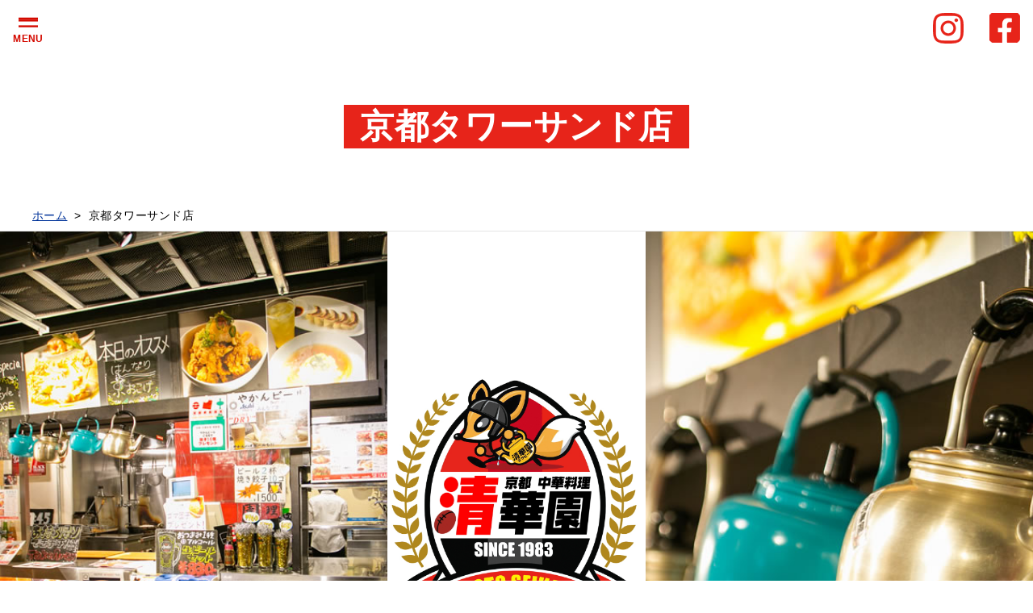

--- FILE ---
content_type: text/html; charset=UTF-8
request_url: https://kyoto-seikaen.com/kyoto-tower-sand/
body_size: 13713
content:
<!DOCTYPE html>
<html class="view__ type__page">
<head>
    <!-- Google Tag Manager -->
<script>(function(w,d,s,l,i){w[l]=w[l]||[];w[l].push({'gtm.start':
new Date().getTime(),event:'gtm.js'});var f=d.getElementsByTagName(s)[0],
j=d.createElement(s),dl=l!='dataLayer'?'&l='+l:'';j.async=true;j.src=
'https://www.googletagmanager.com/gtm.js?id='+i+dl;f.parentNode.insertBefore(j,f);
})(window,document,'script','dataLayer','GTM-KTHMVDF');</script>
<!-- End Google Tag Manager -->

	<meta name="google-site-verification" content="ESXKvopRqCKkF2Y6b0inb4KXlg2EBbUV03V6Et_MWwQ" />
	
<meta http-equiv="X-UA-Compatible" content="IE=edge">
<meta name="format-detection" content="telephone=no">
    <meta charset="utf-8">
    <meta name="viewport" content="width=device-width, initial-scale=1">
    <meta http-equiv="Content-Type" content="text/html; charset=utf-8">
    
    <meta name="Description" content="京都 中華料理 清華園です。やかんで酌を交わす名物のやかんビール、湯葉や毬麩で仕上げたはんなり京おこげも楽しめます。本店ではラグビーのパブリックビューイングなどのイベントも開催！ラグビー試合をお客様同士で楽しみながら是非、清華園の中華料理をご賞味ください。">
        <!--[if lte IE 9]>
    <script type="text/javascript" src="https://kyoto-seikaen.com/wp/wp-content/themes/base_temp/files/flexibility.js"></script>
    <script>
      $(function(){
        flexibility(document.documentElement);
      });
    </script>
    <![endif]-->
    	<style>img:is([sizes="auto" i], [sizes^="auto," i]) { contain-intrinsic-size: 3000px 1500px }</style>
	
		<!-- All in One SEO 4.8.7 - aioseo.com -->
		<title>京都タワーサンド店 | 京都 中華料理 清華園</title>
	<meta name="description" content="京都駅・七条駅近くで中華料理が楽しめる中華料理 清華園です。やかんで酌を交わす名物のやかんビール、湯葉や毬麩で仕上げたはんなり京おこげも楽しめます。京都駅から徒歩約2分の京都タワー地下フードコート内にあるので、仕事帰りのちょい飲みや2軒目のはしご酒にもご利用可能！セットメニューもご用意しております。" />
	<meta name="robots" content="max-image-preview:large" />
	<link rel="canonical" href="https://kyoto-seikaen.com/kyoto-tower-sand/" />
	<meta name="generator" content="All in One SEO (AIOSEO) 4.8.7" />
		<meta property="og:locale" content="ja_JP" />
		<meta property="og:site_name" content="京都 中華料理　清華園 - 京都 中華料理 清華園です。やかんで酌を交わす名物のやかんビール、湯葉や毬麩で仕上げたはんなり京おこげも楽しめます。本店ではラグビーのパブリックビューイングなどのイベントも開催！ラグビー試合をお客様同士で楽しみながら是非、清華園の中華料理をご賞味ください。" />
		<meta property="og:type" content="article" />
		<meta property="og:title" content="京都タワーサンド店 | 京都 中華料理 清華園" />
		<meta property="og:description" content="京都駅・七条駅近くで中華料理が楽しめる中華料理 清華園です。やかんで酌を交わす名物のやかんビール、湯葉や毬麩で仕上げたはんなり京おこげも楽しめます。京都駅から徒歩約2分の京都タワー地下フードコート内にあるので、仕事帰りのちょい飲みや2軒目のはしご酒にもご利用可能！セットメニューもご用意しております。" />
		<meta property="og:url" content="https://kyoto-seikaen.com/kyoto-tower-sand/" />
		<meta property="article:published_time" content="2020-08-06T02:53:26+00:00" />
		<meta property="article:modified_time" content="2025-08-04T05:33:48+00:00" />
		<meta name="twitter:card" content="summary_large_image" />
		<meta name="twitter:title" content="京都タワーサンド店 | 京都 中華料理 清華園" />
		<meta name="twitter:description" content="京都駅・七条駅近くで中華料理が楽しめる中華料理 清華園です。やかんで酌を交わす名物のやかんビール、湯葉や毬麩で仕上げたはんなり京おこげも楽しめます。京都駅から徒歩約2分の京都タワー地下フードコート内にあるので、仕事帰りのちょい飲みや2軒目のはしご酒にもご利用可能！セットメニューもご用意しております。" />
		<script type="application/ld+json" class="aioseo-schema">
			{"@context":"https:\/\/schema.org","@graph":[{"@type":"BreadcrumbList","@id":"https:\/\/kyoto-seikaen.com\/kyoto-tower-sand\/#breadcrumblist","itemListElement":[{"@type":"ListItem","@id":"https:\/\/kyoto-seikaen.com#listItem","position":1,"name":"Home","item":"https:\/\/kyoto-seikaen.com","nextItem":{"@type":"ListItem","@id":"https:\/\/kyoto-seikaen.com\/kyoto-tower-sand\/#listItem","name":"\u4eac\u90fd\u30bf\u30ef\u30fc\u30b5\u30f3\u30c9\u5e97"}},{"@type":"ListItem","@id":"https:\/\/kyoto-seikaen.com\/kyoto-tower-sand\/#listItem","position":2,"name":"\u4eac\u90fd\u30bf\u30ef\u30fc\u30b5\u30f3\u30c9\u5e97","previousItem":{"@type":"ListItem","@id":"https:\/\/kyoto-seikaen.com#listItem","name":"Home"}}]},{"@type":"Organization","@id":"https:\/\/kyoto-seikaen.com\/#organization","name":"\u4eac\u90fd \u4e2d\u83ef\u6599\u7406\u3000\u6e05\u83ef\u5712","description":"\u4eac\u90fd \u4e2d\u83ef\u6599\u7406 \u6e05\u83ef\u5712\u3067\u3059\u3002\u3084\u304b\u3093\u3067\u914c\u3092\u4ea4\u308f\u3059\u540d\u7269\u306e\u3084\u304b\u3093\u30d3\u30fc\u30eb\u3001\u6e6f\u8449\u3084\u6bec\u9ea9\u3067\u4ed5\u4e0a\u3052\u305f\u306f\u3093\u306a\u308a\u4eac\u304a\u3053\u3052\u3082\u697d\u3057\u3081\u307e\u3059\u3002\u672c\u5e97\u3067\u306f\u30e9\u30b0\u30d3\u30fc\u306e\u30d1\u30d6\u30ea\u30c3\u30af\u30d3\u30e5\u30fc\u30a4\u30f3\u30b0\u306a\u3069\u306e\u30a4\u30d9\u30f3\u30c8\u3082\u958b\u50ac\uff01\u30e9\u30b0\u30d3\u30fc\u8a66\u5408\u3092\u304a\u5ba2\u69d8\u540c\u58eb\u3067\u697d\u3057\u307f\u306a\u304c\u3089\u662f\u975e\u3001\u6e05\u83ef\u5712\u306e\u4e2d\u83ef\u6599\u7406\u3092\u3054\u8cde\u5473\u304f\u3060\u3055\u3044\u3002","url":"https:\/\/kyoto-seikaen.com\/"},{"@type":"WebPage","@id":"https:\/\/kyoto-seikaen.com\/kyoto-tower-sand\/#webpage","url":"https:\/\/kyoto-seikaen.com\/kyoto-tower-sand\/","name":"\u4eac\u90fd\u30bf\u30ef\u30fc\u30b5\u30f3\u30c9\u5e97 | \u4eac\u90fd \u4e2d\u83ef\u6599\u7406 \u6e05\u83ef\u5712","description":"\u4eac\u90fd\u99c5\u30fb\u4e03\u6761\u99c5\u8fd1\u304f\u3067\u4e2d\u83ef\u6599\u7406\u304c\u697d\u3057\u3081\u308b\u4e2d\u83ef\u6599\u7406 \u6e05\u83ef\u5712\u3067\u3059\u3002\u3084\u304b\u3093\u3067\u914c\u3092\u4ea4\u308f\u3059\u540d\u7269\u306e\u3084\u304b\u3093\u30d3\u30fc\u30eb\u3001\u6e6f\u8449\u3084\u6bec\u9ea9\u3067\u4ed5\u4e0a\u3052\u305f\u306f\u3093\u306a\u308a\u4eac\u304a\u3053\u3052\u3082\u697d\u3057\u3081\u307e\u3059\u3002\u4eac\u90fd\u99c5\u304b\u3089\u5f92\u6b69\u7d042\u5206\u306e\u4eac\u90fd\u30bf\u30ef\u30fc\u5730\u4e0b\u30d5\u30fc\u30c9\u30b3\u30fc\u30c8\u5185\u306b\u3042\u308b\u306e\u3067\u3001\u4ed5\u4e8b\u5e30\u308a\u306e\u3061\u3087\u3044\u98f2\u307f\u30842\u8ed2\u76ee\u306e\u306f\u3057\u3054\u9152\u306b\u3082\u3054\u5229\u7528\u53ef\u80fd\uff01\u30bb\u30c3\u30c8\u30e1\u30cb\u30e5\u30fc\u3082\u3054\u7528\u610f\u3057\u3066\u304a\u308a\u307e\u3059\u3002","inLanguage":"ja","isPartOf":{"@id":"https:\/\/kyoto-seikaen.com\/#website"},"breadcrumb":{"@id":"https:\/\/kyoto-seikaen.com\/kyoto-tower-sand\/#breadcrumblist"},"datePublished":"2020-08-06T11:53:26+09:00","dateModified":"2025-08-04T14:33:48+09:00"},{"@type":"WebSite","@id":"https:\/\/kyoto-seikaen.com\/#website","url":"https:\/\/kyoto-seikaen.com\/","name":"\u4eac\u90fd \u4e2d\u83ef\u6599\u7406\u3000\u6e05\u83ef\u5712","description":"\u4eac\u90fd \u4e2d\u83ef\u6599\u7406 \u6e05\u83ef\u5712\u3067\u3059\u3002\u3084\u304b\u3093\u3067\u914c\u3092\u4ea4\u308f\u3059\u540d\u7269\u306e\u3084\u304b\u3093\u30d3\u30fc\u30eb\u3001\u6e6f\u8449\u3084\u6bec\u9ea9\u3067\u4ed5\u4e0a\u3052\u305f\u306f\u3093\u306a\u308a\u4eac\u304a\u3053\u3052\u3082\u697d\u3057\u3081\u307e\u3059\u3002\u672c\u5e97\u3067\u306f\u30e9\u30b0\u30d3\u30fc\u306e\u30d1\u30d6\u30ea\u30c3\u30af\u30d3\u30e5\u30fc\u30a4\u30f3\u30b0\u306a\u3069\u306e\u30a4\u30d9\u30f3\u30c8\u3082\u958b\u50ac\uff01\u30e9\u30b0\u30d3\u30fc\u8a66\u5408\u3092\u304a\u5ba2\u69d8\u540c\u58eb\u3067\u697d\u3057\u307f\u306a\u304c\u3089\u662f\u975e\u3001\u6e05\u83ef\u5712\u306e\u4e2d\u83ef\u6599\u7406\u3092\u3054\u8cde\u5473\u304f\u3060\u3055\u3044\u3002","inLanguage":"ja","publisher":{"@id":"https:\/\/kyoto-seikaen.com\/#organization"}}]}
		</script>
		<!-- All in One SEO -->

<link rel='dns-prefetch' href='//ajax.googleapis.com' />
<link rel='dns-prefetch' href='//use.fontawesome.com' />
<style id='classic-theme-styles-inline-css' type='text/css'>
/*! This file is auto-generated */
.wp-block-button__link{color:#fff;background-color:#32373c;border-radius:9999px;box-shadow:none;text-decoration:none;padding:calc(.667em + 2px) calc(1.333em + 2px);font-size:1.125em}.wp-block-file__button{background:#32373c;color:#fff;text-decoration:none}
</style>
<link rel='stylesheet' id='block_editor_custom-cgb-style-css-css' href='https://kyoto-seikaen.com/wp/wp-content/plugins/block-editor-custom/dist/blocks.style.build.css' type='text/css' media='all' />
<link rel='stylesheet' id='sass-basis-core-css' href='https://kyoto-seikaen.com/wp/wp-content/plugins/snow-monkey-editor/dist/css/fallback.css?ver=1756869450' type='text/css' media='all' />
<link rel='stylesheet' id='snow-monkey-editor-css' href='https://kyoto-seikaen.com/wp/wp-content/plugins/snow-monkey-editor/dist/css/app.css?ver=1756869450' type='text/css' media='all' />
<link rel='stylesheet' id='snow-monkey-editor@front-css' href='https://kyoto-seikaen.com/wp/wp-content/plugins/snow-monkey-editor/dist/css/front.css?ver=1756869450' type='text/css' media='all' />
<style id='global-styles-inline-css' type='text/css'>
:root{--wp--preset--aspect-ratio--square: 1;--wp--preset--aspect-ratio--4-3: 4/3;--wp--preset--aspect-ratio--3-4: 3/4;--wp--preset--aspect-ratio--3-2: 3/2;--wp--preset--aspect-ratio--2-3: 2/3;--wp--preset--aspect-ratio--16-9: 16/9;--wp--preset--aspect-ratio--9-16: 9/16;--wp--preset--color--black: #000;--wp--preset--color--cyan-bluish-gray: #abb8c3;--wp--preset--color--white: #fff;--wp--preset--color--pale-pink: #f78da7;--wp--preset--color--vivid-red: #cf2e2e;--wp--preset--color--luminous-vivid-orange: #ff6900;--wp--preset--color--luminous-vivid-amber: #fcb900;--wp--preset--color--light-green-cyan: #7bdcb5;--wp--preset--color--vivid-green-cyan: #00d084;--wp--preset--color--pale-cyan-blue: #8ed1fc;--wp--preset--color--vivid-cyan-blue: #0693e3;--wp--preset--color--vivid-purple: #9b51e0;--wp--preset--color--clear: #fefefe;--wp--preset--color--light-gray: rgba(111, 102, 94, 0.15);--wp--preset--color--dark-gray: rgba(51, 51, 51, 0.75);--wp--preset--color--light-yellow: #FFFF99;--wp--preset--color--pink: #FF3366;--wp--preset--color--orange: #FF6600;--wp--preset--color--yellow: #FF9900;--wp--preset--color--red: #E7241A;--wp--preset--color--gold: #C9A063;--wp--preset--color--light-orange: #FEEBCC;--wp--preset--gradient--vivid-cyan-blue-to-vivid-purple: linear-gradient(135deg,rgba(6,147,227,1) 0%,rgb(155,81,224) 100%);--wp--preset--gradient--light-green-cyan-to-vivid-green-cyan: linear-gradient(135deg,rgb(122,220,180) 0%,rgb(0,208,130) 100%);--wp--preset--gradient--luminous-vivid-amber-to-luminous-vivid-orange: linear-gradient(135deg,rgba(252,185,0,1) 0%,rgba(255,105,0,1) 100%);--wp--preset--gradient--luminous-vivid-orange-to-vivid-red: linear-gradient(135deg,rgba(255,105,0,1) 0%,rgb(207,46,46) 100%);--wp--preset--gradient--very-light-gray-to-cyan-bluish-gray: linear-gradient(135deg,rgb(238,238,238) 0%,rgb(169,184,195) 100%);--wp--preset--gradient--cool-to-warm-spectrum: linear-gradient(135deg,rgb(74,234,220) 0%,rgb(151,120,209) 20%,rgb(207,42,186) 40%,rgb(238,44,130) 60%,rgb(251,105,98) 80%,rgb(254,248,76) 100%);--wp--preset--gradient--blush-light-purple: linear-gradient(135deg,rgb(255,206,236) 0%,rgb(152,150,240) 100%);--wp--preset--gradient--blush-bordeaux: linear-gradient(135deg,rgb(254,205,165) 0%,rgb(254,45,45) 50%,rgb(107,0,62) 100%);--wp--preset--gradient--luminous-dusk: linear-gradient(135deg,rgb(255,203,112) 0%,rgb(199,81,192) 50%,rgb(65,88,208) 100%);--wp--preset--gradient--pale-ocean: linear-gradient(135deg,rgb(255,245,203) 0%,rgb(182,227,212) 50%,rgb(51,167,181) 100%);--wp--preset--gradient--electric-grass: linear-gradient(135deg,rgb(202,248,128) 0%,rgb(113,206,126) 100%);--wp--preset--gradient--midnight: linear-gradient(135deg,rgb(2,3,129) 0%,rgb(40,116,252) 100%);--wp--preset--font-size--small: 13px;--wp--preset--font-size--medium: 20px;--wp--preset--font-size--large: 27px;--wp--preset--font-size--x-large: 42px;--wp--preset--font-size--normal: 18px;--wp--preset--font-size--regular: 16px;--wp--preset--font-size--mediumlarge: 22px;--wp--preset--font-size--huge: 36px;--wp--preset--spacing--20: 0.44rem;--wp--preset--spacing--30: 0.67rem;--wp--preset--spacing--40: 1rem;--wp--preset--spacing--50: 1.5rem;--wp--preset--spacing--60: 2.25rem;--wp--preset--spacing--70: 3.38rem;--wp--preset--spacing--80: 5.06rem;--wp--preset--shadow--natural: 6px 6px 9px rgba(0, 0, 0, 0.2);--wp--preset--shadow--deep: 12px 12px 50px rgba(0, 0, 0, 0.4);--wp--preset--shadow--sharp: 6px 6px 0px rgba(0, 0, 0, 0.2);--wp--preset--shadow--outlined: 6px 6px 0px -3px rgba(255, 255, 255, 1), 6px 6px rgba(0, 0, 0, 1);--wp--preset--shadow--crisp: 6px 6px 0px rgba(0, 0, 0, 1);}:where(.is-layout-flex){gap: 0.5em;}:where(.is-layout-grid){gap: 0.5em;}body .is-layout-flex{display: flex;}.is-layout-flex{flex-wrap: wrap;align-items: center;}.is-layout-flex > :is(*, div){margin: 0;}body .is-layout-grid{display: grid;}.is-layout-grid > :is(*, div){margin: 0;}:where(.wp-block-columns.is-layout-flex){gap: 2em;}:where(.wp-block-columns.is-layout-grid){gap: 2em;}:where(.wp-block-post-template.is-layout-flex){gap: 1.25em;}:where(.wp-block-post-template.is-layout-grid){gap: 1.25em;}.has-black-color{color: var(--wp--preset--color--black) !important;}.has-cyan-bluish-gray-color{color: var(--wp--preset--color--cyan-bluish-gray) !important;}.has-white-color{color: var(--wp--preset--color--white) !important;}.has-pale-pink-color{color: var(--wp--preset--color--pale-pink) !important;}.has-vivid-red-color{color: var(--wp--preset--color--vivid-red) !important;}.has-luminous-vivid-orange-color{color: var(--wp--preset--color--luminous-vivid-orange) !important;}.has-luminous-vivid-amber-color{color: var(--wp--preset--color--luminous-vivid-amber) !important;}.has-light-green-cyan-color{color: var(--wp--preset--color--light-green-cyan) !important;}.has-vivid-green-cyan-color{color: var(--wp--preset--color--vivid-green-cyan) !important;}.has-pale-cyan-blue-color{color: var(--wp--preset--color--pale-cyan-blue) !important;}.has-vivid-cyan-blue-color{color: var(--wp--preset--color--vivid-cyan-blue) !important;}.has-vivid-purple-color{color: var(--wp--preset--color--vivid-purple) !important;}.has-black-background-color{background-color: var(--wp--preset--color--black) !important;}.has-cyan-bluish-gray-background-color{background-color: var(--wp--preset--color--cyan-bluish-gray) !important;}.has-white-background-color{background-color: var(--wp--preset--color--white) !important;}.has-pale-pink-background-color{background-color: var(--wp--preset--color--pale-pink) !important;}.has-vivid-red-background-color{background-color: var(--wp--preset--color--vivid-red) !important;}.has-luminous-vivid-orange-background-color{background-color: var(--wp--preset--color--luminous-vivid-orange) !important;}.has-luminous-vivid-amber-background-color{background-color: var(--wp--preset--color--luminous-vivid-amber) !important;}.has-light-green-cyan-background-color{background-color: var(--wp--preset--color--light-green-cyan) !important;}.has-vivid-green-cyan-background-color{background-color: var(--wp--preset--color--vivid-green-cyan) !important;}.has-pale-cyan-blue-background-color{background-color: var(--wp--preset--color--pale-cyan-blue) !important;}.has-vivid-cyan-blue-background-color{background-color: var(--wp--preset--color--vivid-cyan-blue) !important;}.has-vivid-purple-background-color{background-color: var(--wp--preset--color--vivid-purple) !important;}.has-black-border-color{border-color: var(--wp--preset--color--black) !important;}.has-cyan-bluish-gray-border-color{border-color: var(--wp--preset--color--cyan-bluish-gray) !important;}.has-white-border-color{border-color: var(--wp--preset--color--white) !important;}.has-pale-pink-border-color{border-color: var(--wp--preset--color--pale-pink) !important;}.has-vivid-red-border-color{border-color: var(--wp--preset--color--vivid-red) !important;}.has-luminous-vivid-orange-border-color{border-color: var(--wp--preset--color--luminous-vivid-orange) !important;}.has-luminous-vivid-amber-border-color{border-color: var(--wp--preset--color--luminous-vivid-amber) !important;}.has-light-green-cyan-border-color{border-color: var(--wp--preset--color--light-green-cyan) !important;}.has-vivid-green-cyan-border-color{border-color: var(--wp--preset--color--vivid-green-cyan) !important;}.has-pale-cyan-blue-border-color{border-color: var(--wp--preset--color--pale-cyan-blue) !important;}.has-vivid-cyan-blue-border-color{border-color: var(--wp--preset--color--vivid-cyan-blue) !important;}.has-vivid-purple-border-color{border-color: var(--wp--preset--color--vivid-purple) !important;}.has-vivid-cyan-blue-to-vivid-purple-gradient-background{background: var(--wp--preset--gradient--vivid-cyan-blue-to-vivid-purple) !important;}.has-light-green-cyan-to-vivid-green-cyan-gradient-background{background: var(--wp--preset--gradient--light-green-cyan-to-vivid-green-cyan) !important;}.has-luminous-vivid-amber-to-luminous-vivid-orange-gradient-background{background: var(--wp--preset--gradient--luminous-vivid-amber-to-luminous-vivid-orange) !important;}.has-luminous-vivid-orange-to-vivid-red-gradient-background{background: var(--wp--preset--gradient--luminous-vivid-orange-to-vivid-red) !important;}.has-very-light-gray-to-cyan-bluish-gray-gradient-background{background: var(--wp--preset--gradient--very-light-gray-to-cyan-bluish-gray) !important;}.has-cool-to-warm-spectrum-gradient-background{background: var(--wp--preset--gradient--cool-to-warm-spectrum) !important;}.has-blush-light-purple-gradient-background{background: var(--wp--preset--gradient--blush-light-purple) !important;}.has-blush-bordeaux-gradient-background{background: var(--wp--preset--gradient--blush-bordeaux) !important;}.has-luminous-dusk-gradient-background{background: var(--wp--preset--gradient--luminous-dusk) !important;}.has-pale-ocean-gradient-background{background: var(--wp--preset--gradient--pale-ocean) !important;}.has-electric-grass-gradient-background{background: var(--wp--preset--gradient--electric-grass) !important;}.has-midnight-gradient-background{background: var(--wp--preset--gradient--midnight) !important;}.has-small-font-size{font-size: var(--wp--preset--font-size--small) !important;}.has-medium-font-size{font-size: var(--wp--preset--font-size--medium) !important;}.has-large-font-size{font-size: var(--wp--preset--font-size--large) !important;}.has-x-large-font-size{font-size: var(--wp--preset--font-size--x-large) !important;}
:where(.wp-block-post-template.is-layout-flex){gap: 1.25em;}:where(.wp-block-post-template.is-layout-grid){gap: 1.25em;}
:where(.wp-block-columns.is-layout-flex){gap: 2em;}:where(.wp-block-columns.is-layout-grid){gap: 2em;}
:root :where(.wp-block-pullquote){font-size: 1.5em;line-height: 1.6;}
</style>
<link rel='stylesheet' id='snow-monkey-editor@view-css' href='https://kyoto-seikaen.com/wp/wp-content/plugins/snow-monkey-editor/dist/css/view.css?ver=1756869450' type='text/css' media='all' />
<link rel='stylesheet' id='fontawesome-css' href='//use.fontawesome.com/releases/v5.6.1/css/all.css' type='text/css' media='all' />
<link rel='stylesheet' id='style-css' href='https://kyoto-seikaen.com/wp/wp-content/themes/base_temp/style.css' type='text/css' media='all' />
<link rel='stylesheet' id='tablepress-default-css' href='https://kyoto-seikaen.com/wp/wp-content/plugins/tablepress/css/build/default.css?ver=3.2.1' type='text/css' media='all' />
<link rel='stylesheet' id='child-style-css' href='https://kyoto-seikaen.com/wp/wp-content/themes/seikaen_template/style.css?ver=6.8.2' type='text/css' media='all' />
<script type="text/javascript" src="//ajax.googleapis.com/ajax/libs/jquery/1.8.1/jquery.min.js" id="jquery-js"></script>
<script type="text/javascript" src="https://kyoto-seikaen.com/wp/wp-content/plugins/snow-monkey-editor/dist/js/app.js?ver=1756869450" id="snow-monkey-editor-js" defer="defer" data-wp-strategy="defer"></script>
<link rel="https://api.w.org/" href="https://kyoto-seikaen.com/wp-json/" /><link rel="alternate" title="JSON" type="application/json" href="https://kyoto-seikaen.com/wp-json/wp/v2/pages/314" /><link rel="alternate" title="oEmbed (JSON)" type="application/json+oembed" href="https://kyoto-seikaen.com/wp-json/oembed/1.0/embed?url=https%3A%2F%2Fkyoto-seikaen.com%2Fkyoto-tower-sand%2F" />
<link rel="alternate" title="oEmbed (XML)" type="text/xml+oembed" href="https://kyoto-seikaen.com/wp-json/oembed/1.0/embed?url=https%3A%2F%2Fkyoto-seikaen.com%2Fkyoto-tower-sand%2F&#038;format=xml" />
<link rel="icon" href="https://kyoto-seikaen.com/wp/wp-content/uploads/2020/06/cropped-top_s01p01@2x-32x32.png" sizes="32x32" />
<link rel="icon" href="https://kyoto-seikaen.com/wp/wp-content/uploads/2020/06/cropped-top_s01p01@2x-192x192.png" sizes="192x192" />
<link rel="apple-touch-icon" href="https://kyoto-seikaen.com/wp/wp-content/uploads/2020/06/cropped-top_s01p01@2x-180x180.png" />
<meta name="msapplication-TileImage" content="https://kyoto-seikaen.com/wp/wp-content/uploads/2020/06/cropped-top_s01p01@2x-270x270.png" />
		<style type="text/css" id="wp-custom-css">
			.laft_phone {
	font-size: 11px !important;
}

.btn.type01 {
width: 100%;
text-align:center;
max-width: 100%;
max-height:100%;
word-wrap: break-word;
padding:20px 15px 20px 15px;
display: inline-block;
letter-spacing: 0.1em;
color: #fff;
background-color: #000;
margin-right:1px;
margin-bottom:10px;
font-size:15px;
}

.food_menu_btn{
display:flex;
}

.food_menu_btn :hover {
  opacity: 1;
	background-color: #E7241A;
}

@media screen and (max-width: 780px) and (max-height: 680px) {
.food_menu_btn {
display: inline-block !important;
  }
}

@media screen and (max-width: 780px) and (max-height: 680px) {
.btn.type01 {
display: inline-block !important;
width: 100% !important;
  }
}		</style>
		<!--[if lt IE 9]>
<script src="<br />
<b>Warning</b>:  Undefined variable $templaturl in <b>/home/tsa10/kyoto-seikaen.com/public_html/wp/wp-content/themes/base_temp/header.php</b> on line <b>41</b><br />
/files/html5shiv.min.js"></script>
<script src="<br />
<b>Warning</b>:  Undefined variable $templaturl in <b>/home/tsa10/kyoto-seikaen.com/public_html/wp/wp-content/themes/base_temp/header.php</b> on line <b>42</b><br />
/files/css3-mediaqueries.js"></script>
<![endif]-->

	<!-- Global site tag (gtag.js) - Google Analytics -->
<script async src="https://www.googletagmanager.com/gtag/js?id=UA-180663119-1"></script>
<script>
  window.dataLayer = window.dataLayer || [];
  function gtag(){dataLayer.push(arguments);}
  gtag('js', new Date());

  gtag('config', 'UA-180663119-1');
</script>

	
</head>
<body data-rsssl=1 class="wp-singular page-template-default page page-id-314 wp-embed-responsive wp-theme-base_temp wp-child-theme-seikaen_template device-pc page_kyoto-tower-sand" ontouchstart="">
    
              <!-- Google Tag Manager (noscript) -->
<noscript><iframe src="https://www.googletagmanager.com/ns.html?id=GTM-KTHMVDF"
height="0" width="0" style="display:none;visibility:hidden"></iframe></noscript>
<!-- End Google Tag Manager (noscript) -->
    <!--[if lte IE 9]>
    <script type="text/javascript" src="<br />
<b>Warning</b>:  Undefined variable $templaturl in <b>/home/tsa10/kyoto-seikaen.com/public_html/wp/wp-content/themes/base_temp/header.php</b> on line <b>107</b><br />
/files/rem.min.js"></script>
    <![endif]-->
<!--[if lte IE 8.0]><div class="ie ie8s ie9s"><![endif]-->
<!--[if IE 9.0]><div class="ie ie9 ie9s ie9u"><![endif]-->
<!--[if gte IE 10.0]><div class="ie ie10u ie9u"><![endif]-->
<article id="kyoto-tower-sand">
<div id="fb-root"></div>

   <div class="la_wrapper has_la_title " id="page"><div class="la_wrapper_in">
               <div class="la_header has__logo"><div class="in">
               <div class="hd__1st"><div class="in"><div class="in_">
                   <div class="in_hd_data"><div id="media_image-3" class="widget-odd widget-first widget-1 hd_widget widget_media_image"><a href="https://www.instagram.com/kyoto.restaurant.seikaen/" target="_blank"><img width="70" height="70" src="https://kyoto-seikaen.com/wp/wp-content/uploads/2020/07/icon02.png" class="image wp-image-191  attachment-full size-full" alt="" style="max-width: 100%; height: auto;" decoding="async" /></a></div><div id="media_image-4" class="widget-even widget-last widget-2 hd_widget widget_media_image"><a href="https://www.facebook.com/seikaen.kyoto/" target="_blank"><img width="70" height="70" src="https://kyoto-seikaen.com/wp/wp-content/uploads/2020/06/icon01.png" class="image wp-image-17  attachment-full size-full" alt="facebook" style="max-width: 100%; height: auto;" decoding="async" /></a></div></div>
                              </div></div></div>
                <div class="lahd_navlist2 mo_navlist">
               <nav><div class="in"><div id="media_image-8" class="widget-odd widget-first widget-1 hd_widget3 widget_media_image"><a href="https://kyoto-seikaen.com/"><img width="200" height="77" src="https://kyoto-seikaen.com/wp/wp-content/uploads/2020/06/ft_logo.png" class="image wp-image-144  attachment-200x77 size-200x77" alt="" style="max-width: 100%; height: auto;" decoding="async" /></a></div><div id="nav_menu-3" class="widget-even widget-last widget-2 hd_widget3 widget_nav_menu"><div class="menu-%e3%82%b0%e3%83%ad%e3%83%bc%e3%83%90%e3%83%ab%e3%83%a1%e3%83%8b%e3%83%a5%e3%83%bc-container"><ul id="menu-%e3%82%b0%e3%83%ad%e3%83%bc%e3%83%90%e3%83%ab%e3%83%a1%e3%83%8b%e3%83%a5%e3%83%bc" class="menu"><li id="menu-item-25" class="menu-item menu-item-type-custom menu-item-object-custom menu-item-home menu-item-25"><a href="https://kyoto-seikaen.com/">ホーム</a></li>
<li id="menu-item-215" class="menu-item menu-item-type-post_type menu-item-object-page menu-item-215"><a href="https://kyoto-seikaen.com/honten/">本店</a></li>
<li id="menu-item-318" class="menu-item menu-item-type-post_type menu-item-object-page current-menu-item page_item page-item-314 current_page_item menu-item-318"><a href="https://kyoto-seikaen.com/kyoto-tower-sand/" aria-current="page">京都タワーサンド店</a></li>
<li id="menu-item-348" class="menu-item menu-item-type-post_type menu-item-object-page menu-item-348"><a href="https://kyoto-seikaen.com/sujin-shinmachi-yataimura/">崇仁新町 屋台村店</a></li>
<li id="menu-item-212" class="menu-item menu-item-type-post_type menu-item-object-page menu-item-212"><a href="https://kyoto-seikaen.com/rugby-discussion/">店主のラグビー談義</a></li>
<li id="menu-item-186" class="menu-item menu-item-type-custom menu-item-object-custom menu-item-186"><a href="https://docs.google.com/forms/d/e/1FAIpQLSfj7JHdgGSNaFD4Xi5psNqWM1p6U5uxp3zX4xuEE83IZesrww/viewform">オンラインショップ</a></li>
<li id="menu-item-597" class="menu-item menu-item-type-custom menu-item-object-custom menu-item-597"><a href="https://kyoto-seikaen.com/honten/#event">清華園ラグビーイベント</a></li>
<li id="menu-item-211" class="menu-item menu-item-type-post_type menu-item-object-page menu-item-211"><a href="https://kyoto-seikaen.com/recruit/">スタッフ募集</a></li>
</ul></div></div></div>
                </nav>
        </div></div></div><div class="la_container"><div class="la_title __t"><div class="in">
        <div class="in in_c">
                       <h1><span>京都タワーサンド店</span></h1>
                    </div>
</div></div>
<div id="breadcrumb" class="la_bread"><div class="in"><a href="https://kyoto-seikaen.com" itemprop="url"><span itemprop="title">ホーム</span></a>&nbsp;&nbsp;&gt;&nbsp;&nbsp;京都タワーサンド店</div></div><div class="in"><div class="la_main"><div class="lazyblock-visual-28SrH8 w_all margin___top_none wp-block-lazyblock-visual"><div class="mo_visual">
<div class="in_p in_p01" style="background-image:url(https://kyoto-seikaen.com/wp/wp-content/uploads/2020/09/04.jpg);"></div>
<div class="in_c"><div class="in">

<div class="wp-block-image"><figure class="aligncenter size-large"><img loading="lazy" decoding="async" width="1033" height="1063" src="https://kyoto-seikaen.com/wp/wp-content/uploads/2025/08/line_oa_chat_250728_163516.jpg" alt="" class="wp-image-1051" srcset="https://kyoto-seikaen.com/wp/wp-content/uploads/2025/08/line_oa_chat_250728_163516.jpg 1033w, https://kyoto-seikaen.com/wp/wp-content/uploads/2025/08/line_oa_chat_250728_163516-583x600.jpg 583w, https://kyoto-seikaen.com/wp/wp-content/uploads/2025/08/line_oa_chat_250728_163516-768x790.jpg 768w" sizes="auto, (max-width: 1033px) 100vw, 1033px" /></figure></div>



<p></p>

</div></div>
<div class="in_p in_p02" style="background-image:url(https://kyoto-seikaen.com/wp/wp-content/uploads/2020/09/05.jpg);"></div>
</div></div>


<div class="wp-block-group"><div class="wp-block-group__inner-container is-layout-flow wp-block-group-is-layout-flow">
<h2 class="has-text-align-center has-red-color has-text-color margin___top_large is-style-hd_icon2 wp-block-heading">メニュー一覧</h2>



<div class="food_menu_btn"><a class="btn type01" href="https://kyoto-seikaen.com/kyoto-tower-sand/#rink_01">やかんビールと合う一品 </a> <a class="btn type01" href="https://kyoto-seikaen.com/kyoto-tower-sand/#rink_02">生ビールセット</a> <a class="btn type01" href="https://kyoto-seikaen.com/kyoto-tower-sand/#rink_04">単品メニュー</a> <a class="btn type01" href="https://kyoto-seikaen.com/kyoto-tower-sand/#rink_03">セット</a> <a class="btn type01" href="https://kyoto-seikaen.com/kyoto-tower-sand/#rink_05">ドリンクメニュー</a> <a class="btn type01" href="https://kyoto-seikaen.com/kyoto-tower-sand/#rink_06">お持ち帰りメニュー</a>
<div>&nbsp;</div>
</div>
</div></div>



<p></p>



<div class="wp-block-group alignfull has-red-background-color has-background bor2__ll"><div class="wp-block-group__inner-container is-layout-flow wp-block-group-is-layout-flow">
<div class="wp-block-columns tb_col_1 is-layout-flex wp-container-core-columns-is-layout-9d6595d7 wp-block-columns-is-layout-flex">
<div class="wp-block-column is-layout-flow wp-block-column-is-layout-flow" style="flex-basis:33.33%">
<p class="has-huge-font-size t_catch_v"><mark>はんなり中華と<br>体育会系ビールでちょい飲み！</mark></p>
</div>



<div class="wp-block-column is-layout-flow wp-block-column-is-layout-flow" style="flex-basis:66.66%">
<p class="has-text-color has-background has-medium-font-size has-black-color has-white-background-color margin___bottom_medium"><strong>京都タワーの地下に誕生したフードコート内の店舗です。<br>観光途中に立ち寄りたくなるオリジナルメニューや、 仕事帰りのちょい飲み・はしご酒に利用しやすいセットメニューが充実！<br>はんなり優しい味の中華とやかんビールで、 楽しい京都の思い出を！</strong></p>



<div class="wp-block-image"><figure class="aligncenter size-large"><img loading="lazy" decoding="async" width="1200" height="800" src="https://kyoto-seikaen.com/wp/wp-content/uploads/2020/10/60-1200x800.jpg" alt="はんなり中華" class="wp-image-663"/></figure></div>



<p></p>
</div>
</div>
</div></div>



<div class="wp-block-group alignfull has-black-background-color has-background bor2__ll"><div class="wp-block-group__inner-container is-layout-flow wp-block-group-is-layout-flow">
<div class="wp-block-group"><div class="wp-block-group__inner-container is-layout-flow wp-block-group-is-layout-flow">
<div class="wp-block-group"><div class="wp-block-group__inner-container is-layout-flow wp-block-group-is-layout-flow">
<div class="wp-block-group"><div class="wp-block-group__inner-container is-layout-flow wp-block-group-is-layout-flow">
<h2 class="has-gold-color has-text-color has-text-align-center title__sub margin___bottom_small wp-block-heading">清華園 名物</h2>
</div></div>
</div></div>



<div class="wp-block-columns bor__s tb_col_1 is-layout-flex wp-container-core-columns-is-layout-9d6595d7 wp-block-columns-is-layout-flex">
<div class="wp-block-column is-layout-flow wp-block-column-is-layout-flow" style="flex-basis:38%">
<p class="has-huge-font-size t_catch_v t_catch_v2">    <mark>泡立たない ！<br>酸化しない ！<br>冷たさ持続 ！</mark></p>
</div>



<div class="wp-block-column is-layout-flow wp-block-column-is-layout-flow" style="flex-basis:57%">
<p class="has-large-font-size"><mark>清華園 ラグビー部</mark></p>



<h3 class="title wp-block-heading">やかんビール</h3>



<figure class="wp-block-image size-large"><img loading="lazy" decoding="async" width="900" height="558" src="https://kyoto-seikaen.com/wp/wp-content/uploads/2020/08/honten__img04-1.png" alt="やかんビール" class="wp-image-262" srcset="https://kyoto-seikaen.com/wp/wp-content/uploads/2020/08/honten__img04-1.png 900w, https://kyoto-seikaen.com/wp/wp-content/uploads/2020/08/honten__img04-1-600x372.png 600w, https://kyoto-seikaen.com/wp/wp-content/uploads/2020/08/honten__img04-1-768x476.png 768w" sizes="auto, (max-width: 900px) 100vw, 900px" /></figure>
</div>
</div>
</div></div>
</div></div>



<div class="wp-block-group alignfull has-black-background-color has-background bor2__s"><div class="wp-block-group__inner-container is-layout-flow wp-block-group-is-layout-flow">
<div class="wp-block-columns is-layout-flex wp-container-core-columns-is-layout-9d6595d7 wp-block-columns-is-layout-flex">
<div class="wp-block-column is-layout-flow wp-block-column-is-layout-flow" style="flex-basis:33.34%">
<p class="has-text-color has-mediumlarge-font-size has-black-color balloon w_s2">ピッチャーに比べて<br>空気が触れる面積が<br>少ないから、<br>泡立たず酸化せず<br>美味しさが続きます！</p>



<figure class="wp-block-image size-large sp__min-img"><img loading="lazy" decoding="async" width="740" height="1200" src="https://kyoto-seikaen.com/wp/wp-content/uploads/2020/08/master02-740x1200.png" alt="清華園 ラグビー部" class="wp-image-276" srcset="https://kyoto-seikaen.com/wp/wp-content/uploads/2020/08/master02-740x1200.png 740w, https://kyoto-seikaen.com/wp/wp-content/uploads/2020/08/master02-370x600.png 370w, https://kyoto-seikaen.com/wp/wp-content/uploads/2020/08/master02-768x1246.png 768w, https://kyoto-seikaen.com/wp/wp-content/uploads/2020/08/master02-947x1536.png 947w, https://kyoto-seikaen.com/wp/wp-content/uploads/2020/08/master02-1262x2048.png 1262w" sizes="auto, (max-width: 740px) 100vw, 740px" /></figure>
</div>



<div class="wp-block-column is-layout-flow wp-block-column-is-layout-flow" style="flex-basis:66.66%">
<div class="wp-block-columns is-layout-flex wp-container-core-columns-is-layout-9d6595d7 wp-block-columns-is-layout-flex">
<div class="wp-block-column is-layout-flow wp-block-column-is-layout-flow" style="flex-basis:14.3%"></div>



<div class="wp-block-column is-layout-flow wp-block-column-is-layout-flow" style="flex-basis:68.5%">
<p class="has-text-color has-background has-black-color has-white-background-color margin___bottom_medium">部活で汗をかくグラウンドにあった、懐かしのフォルムを再現！<br>清華園では生ビールを、氷でキンキンに冷やしたやかんで楽しめます。<br>麦茶で喉を鳴らしたあの日のように、ビールが染みる快感を！</p>
</div>
</div>



<div class="wp-block-columns is-layout-flex wp-container-core-columns-is-layout-9d6595d7 wp-block-columns-is-layout-flex">
<div class="wp-block-column is-layout-flow wp-block-column-is-layout-flow" style="flex-basis:66.6%">
<div class="wp-block-group margin___bottom_medium bor2__0"><div class="wp-block-group__inner-container is-layout-flow wp-block-group-is-layout-flow">
<div class="wp-block-group has-white-background-color has-background block__table"><div class="wp-block-group__inner-container is-layout-flow wp-block-group-is-layout-flow">

<table id="tablepress-1" class="tablepress tablepress-id-1">
<tbody>
<tr class="row-1">
	<td class="column-1">２L（３人さま～向け）</td><td class="column-2">3,000円（税別）</td>
</tr>
<tr class="row-2">
	<td class="column-1">３L（４人さま～向け）</td><td class="column-2">4,200円（税別）</td>
</tr>
</tbody>
</table>
<!-- #tablepress-1 from cache -->
</div></div>
</div></div>
</div>



<div class="wp-block-column is-layout-flow wp-block-column-is-layout-flow" style="flex-basis:33.3%"></div>
</div>



<div class="wp-block-columns is-layout-flex wp-container-core-columns-is-layout-9d6595d7 wp-block-columns-is-layout-flex">
<div class="wp-block-column is-layout-flow wp-block-column-is-layout-flow" style="flex-basis:33.3%"></div>



<div class="wp-block-column is-layout-flow wp-block-column-is-layout-flow" style="flex-basis:66.6%">
<p class="has-text-color has-background has-black-color has-white-background-color">お客さん同士が仲良くなるきっかけに、<br>という発想から生まれた、やかんビール。<br>仲間や隣り合う人と酒を注ぎあい、<br>楽しい時間を過ごしてくださいね ！</p>
</div>
</div>



<p></p>
</div>
</div>
</div></div>



<div id="rink_01">&nbsp;</div>



<div class="wp-block-group"><div class="wp-block-group__inner-container is-layout-flow wp-block-group-is-layout-flow">
<h2 class="has-red-color has-text-color has-text-align-center margin___top_large is-style-hd_icon2 wp-block-heading">やかんビールと合う一品 ！</h2>



<div class="wp-block-columns tb_col_1 is-layout-flex wp-container-core-columns-is-layout-9d6595d7 wp-block-columns-is-layout-flex">
<div class="wp-block-column is-layout-flow wp-block-column-is-layout-flow">
<figure class="wp-block-image size-large"><img loading="lazy" decoding="async" width="640" height="422" src="https://kyoto-seikaen.com/wp/wp-content/uploads/2020/08/tower__img02.png" alt="かわポンタワー" class="wp-image-323" srcset="https://kyoto-seikaen.com/wp/wp-content/uploads/2020/08/tower__img02.png 640w, https://kyoto-seikaen.com/wp/wp-content/uploads/2020/08/tower__img02-600x396.png 600w" sizes="auto, (max-width: 640px) 100vw, 640px" /></figure>
</div>



<div class="wp-block-column is-vertically-aligned-center is-layout-flow wp-block-column-is-layout-flow">
<div class="wp-block-columns are-vertically-aligned-center is-layout-flex wp-container-core-columns-is-layout-9d6595d7 wp-block-columns-is-layout-flex">
<div class="wp-block-column is-vertically-aligned-center is-layout-flow wp-block-column-is-layout-flow">
<h3 class="wp-block-heading"><span style="font-size: 27px" class="sme-font-size has-large-font-size">かわポンタワー</span></h3>
</div>



<div class="wp-block-column is-vertically-aligned-center is-layout-flow wp-block-column-is-layout-flow">
<p class="has-text-align-right"><span style="font-size: 22px" class="sme-font-size has-mediumlarge-font-size">830</span> 円</p>
</div>
</div>



<p>京都タワーをイメージしたオリジナルメニュー。<br>秘伝の衣で「サクッ」「ジュワ―」と仕上げた国産鶏もも皮は、鶏の旨味である脂分が凝縮されてコラーゲンも豊富。<br>3 ～４人でシェアするのにちょうど良いボリュームです。</p>
</div>
</div>
</div></div>



<div class="wp-block-group"><div class="wp-block-group__inner-container is-layout-flow wp-block-group-is-layout-flow">
<div id="rink_02">&nbsp;</div>
</div></div>



<div class="wp-block-group"><div class="wp-block-group__inner-container is-layout-flow wp-block-group-is-layout-flow">
<h2 class="has-red-color has-text-color has-text-align-center margin___top_large is-style-hd_icon2 wp-block-heading">生ビールセット</h2>



<p class="has-text-align-center margin___bottom_medium">11：00～22：00まで<br>アルコール1つ・おつまみ1つをお選びください。<br>※表示価格は全て税別価格です。</p>
</div></div>



<div class="wp-block-group w_s2"><div class="wp-block-group__inner-container is-layout-flow wp-block-group-is-layout-flow">
<div class="wp-block-columns tb_col_1 is-layout-flex wp-container-core-columns-is-layout-9d6595d7 wp-block-columns-is-layout-flex">
<div class="wp-block-column is-layout-flow wp-block-column-is-layout-flow" style="flex-basis:30%">
<div class="wp-block-group"><div class="wp-block-group__inner-container is-layout-flow wp-block-group-is-layout-flow">
<div class="wp-block-group"><div class="wp-block-group__inner-container is-layout-flow wp-block-group-is-layout-flow">
<h3 class="has-red-color has-text-color margin___top_small wp-block-heading">おつまみ</h3>
</div></div>
</div></div>



<ul class="wp-block-list"><li>焼き餃子</li><li>かわポン</li><li>春巻き</li><li>キムチ</li><li>中華冷奴</li></ul>



<p></p>
</div>



<div class="wp-block-column is-layout-flow wp-block-column-is-layout-flow" style="flex-basis:70%">
<div class="wp-block-group"><div class="wp-block-group__inner-container is-layout-flow wp-block-group-is-layout-flow">
<div class="wp-block-group"><div class="wp-block-group__inner-container is-layout-flow wp-block-group-is-layout-flow">
<h3 class="has-red-color has-text-color margin___top_small wp-block-heading">アルコール</h3>
</div></div>
</div></div>



<div class="wp-block-columns is-layout-flex wp-container-core-columns-is-layout-9d6595d7 wp-block-columns-is-layout-flex">
<div class="wp-block-column mb-0 is-layout-flow wp-block-column-is-layout-flow">
<ul class="wp-block-list"><li>生ビール</li><li>シャンディガフ</li><li>コークビア</li><li>舞妓～ク</li><li>オペレーター</li><li>カリモーチョ</li></ul>
</div>



<div class="wp-block-column is-layout-flow wp-block-column-is-layout-flow">
<ul class="wp-block-list"><li>濃いハイボール</li><li>ロゼハイボール</li><li>ジンジャーハイ</li><li>ウーロンハイ</li><li>コークハイ</li></ul>
</div>
</div>



<p></p>
</div>
</div>



<figure class="wp-block-table margin___top_small cm_dl"><table><tbody><tr><th>生ビールセット</th><td class="has-text-align-right" data-align="right">830円<br>+240円で大ジョッキ<br>+480円でメガジョッキ</td></tr></tbody></table></figure>



<p class="has-text-align-right has-medium-font-size">おかわり30円引き</p>
</div></div>



<div id="rink_03">&nbsp;</div>



<div class="wp-block-group"><div class="wp-block-group__inner-container is-layout-flow wp-block-group-is-layout-flow">
<h2 class="has-red-color has-text-color has-text-align-center margin___top_large is-style-hd_icon2 wp-block-heading">セット</h2>



<p class="has-text-align-center margin___bottom_medium">11：00～22：00まで<br>メイン・サイド・ドリンク　選べるお得なセットです。</p>
</div></div>



<div class="wp-block-group w_s2"><div class="wp-block-group__inner-container is-layout-flow wp-block-group-is-layout-flow">
<figure class="wp-block-table cm_dl block__table"><table><tbody><tr><th>天津飯セット</th><td class="has-text-align-right" data-align="right">ソフトドリンクセット　1,200円<br>アルコールセット　1,450円</td></tr><tr><th>焼きそばセット</th><td class="has-text-align-right" data-align="right">ソフトドリンクセット　1,300円<br>アルコールセット　1,550円</td></tr><tr><th>酸辣湯麺セット</th><td class="has-text-align-right" data-align="right">ソフトドリンクセット　1,380円<br>アルコールセット　1,630円</td></tr><tr><th>湯葉と毬麩のはんなり京おこげ</th><td class="has-text-align-right" data-align="right">ソフトドリンクセット　1,380円<br>アルコールセット　1,630円</td></tr></tbody></table></figure>



<div class="wp-block-columns tb_col_1 is-layout-flex wp-container-core-columns-is-layout-9d6595d7 wp-block-columns-is-layout-flex">
<div class="wp-block-column is-layout-flow wp-block-column-is-layout-flow">
<div class="wp-block-group"><div class="wp-block-group__inner-container is-layout-flow wp-block-group-is-layout-flow">
<h3 class="has-red-color has-text-color margin___top_small wp-block-heading">サイド</h3>



<ul class="wp-block-list"><li>焼き餃子</li><li>春巻き</li><li>ゴマ団子</li></ul>
</div></div>
</div>



<div class="wp-block-column is-layout-flow wp-block-column-is-layout-flow">
<div class="wp-block-group"><div class="wp-block-group__inner-container is-layout-flow wp-block-group-is-layout-flow">
<h3 class="has-red-color has-text-color margin___top_small wp-block-heading">ソフトドリンク</h3>



<ul class="wp-block-list"><li>ウーロン茶</li><li>ジンジャエール</li><li>コカ・コーラ</li><li>フルーツミックス</li><li>レモネード</li><li>レモンスカッシュ</li><li>ブドウジュース</li><li>ブドウスカッシュ</li></ul>
</div></div>
</div>



<div class="wp-block-column is-layout-flow wp-block-column-is-layout-flow">
<div class="wp-block-group"><div class="wp-block-group__inner-container is-layout-flow wp-block-group-is-layout-flow">
<h3 class="has-red-color has-text-color margin___top_small wp-block-heading">アルコール</h3>



<ul class="wp-block-list"><li>生ビール</li><li>シャンディガフ</li><li>コークビア</li><li>舞妓～ク</li><li>オペレーター</li><li>カリモーチョ</li><li>濃いハイボール</li><li>ロゼハイボール</li><li>ジンジャーハイ</li><li>ウーロンハイ</li><li>コークハイ</li></ul>
</div></div>
</div>
</div>



<p class="has-text-align-right has-medium-font-size">おかわり30円引き</p>
</div></div>



<div id="rink_04">&nbsp;</div>



<div class="wp-block-group"><div class="wp-block-group__inner-container is-layout-flow wp-block-group-is-layout-flow">
<h2 class="has-red-color has-text-color has-text-align-center margin___top_large is-style-hd_icon2 margin___bottom_medium wp-block-heading">単品メニュー</h2>



<p class="has-text-align-center has-medium-font-size">京都で愛されて約40 年。<br>1983 年創業の清華園の味をお楽しみください。<br>ラーメンとおこげ以外はテイクアウトも可能です。</p>



<h3 class="has-red-color has-text-color margin___top_small wp-block-heading"><span style="font-size: 27px" class="sme-font-size has-large-font-size"><strong>湯葉と毬</strong>麩のはんなり京おこげ 　980円</span></h3>



<div class="wp-block-columns are-vertically-aligned-center is-layout-flex wp-container-core-columns-is-layout-9d6595d7 wp-block-columns-is-layout-flex">
<div class="wp-block-column is-vertically-aligned-center is-layout-flow wp-block-column-is-layout-flow" style="flex-basis:66.66%">
<figure class="wp-block-image size-large"><img loading="lazy" decoding="async" width="640" height="422" src="https://kyoto-seikaen.com/wp/wp-content/uploads/2020/08/tower__img03.png" alt="湯葉と毬麩のはんなり京おこげ" class="wp-image-329" srcset="https://kyoto-seikaen.com/wp/wp-content/uploads/2020/08/tower__img03.png 640w, https://kyoto-seikaen.com/wp/wp-content/uploads/2020/08/tower__img03-600x396.png 600w" sizes="auto, (max-width: 640px) 100vw, 640px" /></figure>



<p></p>
</div>



<div class="wp-block-column is-vertically-aligned-center is-layout-flow wp-block-column-is-layout-flow" style="flex-basis:33.33%">
<p>湯葉や甘みある毬麩をはじめ 10 種類の具材が入ったオリジナルメニューです。熱々の餡をジュっとかけてご提供。国産のもち米を香ばしく揚げたおこげに、鶏ガラの黄金スープがベースになった優しい餡がとろり。音とこうばしい香りが食欲をそそる一品です。</p>
</div>
</div>
</div></div>



<div class="wp-block-group bor2__l"><div class="wp-block-group__inner-container is-layout-flow wp-block-group-is-layout-flow">
<div class="wp-block-columns is-layout-flex wp-container-core-columns-is-layout-9d6595d7 wp-block-columns-is-layout-flex">
<div class="wp-block-column is-layout-flow wp-block-column-is-layout-flow">
<div class="wp-block-group"><div class="wp-block-group__inner-container is-layout-flow wp-block-group-is-layout-flow">
<figure class="wp-block-table margin___bottom_medium"><table><tbody><tr><th>天津飯</th><td class="has-text-align-right" data-align="right">700円</td></tr><tr><th>焼きそば</th><td class="has-text-align-right" data-align="right">800円</td></tr><tr><th><strong>酸辣湯麺</strong></th><td class="has-text-align-right" data-align="right">880円</td></tr><tr><th>麻婆豆腐</th><td class="has-text-align-right" data-align="right">900円</td></tr><tr><th>三元豚の酢豚</th><td class="has-text-align-right" data-align="right">920円</td></tr><tr><th>ご飯</th><td class="has-text-align-right" data-align="right">230円</td></tr><tr><td><strong>ご飯大盛り</strong></td><td class="has-text-align-right" data-align="right">　+100円</td></tr><tr><td><strong>豚キムチ</strong></td><td class="has-text-align-right" data-align="right">750円</td></tr><tr><td><strong>かわポンタワー</strong></td><td class="has-text-align-right" data-align="right">750円</td></tr></tbody></table></figure>
</div></div>
</div>



<div class="wp-block-column is-layout-flow wp-block-column-is-layout-flow">
<div class="wp-block-group"><div class="wp-block-group__inner-container is-layout-flow wp-block-group-is-layout-flow">
<figure class="wp-block-table margin___bottom_medium"><table><tbody><tr><th>レバテン（赤）</th><td class="has-text-align-right" data-align="right">300円</td></tr><tr><th>春巻き</th><td class="has-text-align-right" data-align="right">400円</td></tr><tr><td><strong>中華冷奴</strong></td><td class="has-text-align-right" data-align="right">400円</td></tr><tr><td><strong>ゴマ団子</strong></td><td class="has-text-align-right" data-align="right">400円</td></tr><tr><td><strong>焼き餃子</strong></td><td class="has-text-align-right" data-align="right">5個　400円<br>10個　750円</td></tr><tr><td><strong>ミノテン（白）</strong></td><td class="has-text-align-right" data-align="right">450円</td></tr><tr><td><strong>牛スジ</strong></td><td class="has-text-align-right" data-align="right">450円</td></tr><tr><td><strong>屋台の唐揚げ</strong></td><td class="has-text-align-right" data-align="right">450円</td></tr><tr><td><strong>チーズ春巻き</strong></td><td class="has-text-align-right" data-align="right">500円</td></tr></tbody></table></figure>
</div></div>
</div>
</div>
</div></div>



<div id="rink_05">&nbsp;</div>



<div id="rink_05">&nbsp;</div>



<h2 class="has-red-color has-text-color has-text-align-center margin___top_large is-style-hd_icon2 wp-block-heading">ドリンクメニュー</h2>



<div class="wp-block-columns is-layout-flex wp-container-core-columns-is-layout-9d6595d7 wp-block-columns-is-layout-flex">
<div class="wp-block-column is-layout-flow wp-block-column-is-layout-flow">
<figure class="wp-block-table margin___bottom_medium"><table><tbody><tr><th>生ビール<br>シャンディガフ<br>コークビア<br>舞妓～ク<br>オペレーター<br>カリモーチョ<br>濃いハイボール<br>ロゼハイボール<br>ジンジャーハイ<br>ウーロンハイ<br>コークハイ</th><td class="has-text-align-right" data-align="right">中ジョッキ 各480円<br>大ジョッキ 各720円<br>メガジョッキ 各960円</td></tr><tr><th>やかんビール</th><td class="has-text-align-right" data-align="right">中　3,000円<br>大　4,200円<br>※ビール以外もできます！</td></tr><tr><th>バクダン</th><td class="has-text-align-right" data-align="right">500円</td></tr><tr><td><strong>焼酎（麦・芋）</strong></td><td class="has-text-align-right" data-align="right">各500円</td></tr><tr><td><strong>アサヒスタウト</strong></td><td class="has-text-align-right" data-align="right">600円</td></tr><tr><td><strong>澪</strong></td><td class="has-text-align-right" data-align="right">600円</td></tr><tr><td><strong>シールド</strong></td><td class="has-text-align-right" data-align="right">600円</td></tr></tbody></table></figure>
</div>



<div class="wp-block-column is-layout-flow wp-block-column-is-layout-flow">
<figure class="wp-block-table margin___bottom_medium"><table><tbody><tr><th>レモンサワー<br>ウメサワー<br>グレープフルーツサワー</th><td class="has-text-align-right" data-align="right">各400円</td></tr><tr><th>赤ワイン</th><td class="has-text-align-right" data-align="right">600円</td></tr><tr><th>白ワイン</th><td class="has-text-align-right" data-align="right">600円</td></tr><tr><th>日本酒</th><td class="has-text-align-right" data-align="right">600円</td></tr><tr><th>ノンアルコールビール</th><td class="has-text-align-right" data-align="right">400円</td></tr><tr><th>ウーロン茶<br>ジンジャエール<br>コカ・コーラ<br>フルーツミックス<br>レモネード<br>レモンスカッシュ<br>ブドウジュース<br>ブドウスカッシュ</th><td class="has-text-align-right" data-align="right">各230円</td></tr></tbody></table></figure>
</div>
</div>



<div id="rink_06"> </div>



<h2 class="has-red-color has-text-color has-text-align-center margin___top_large is-style-hd_icon2 wp-block-heading">お持ち帰りメニュー</h2>



<div class="wp-block-columns is-layout-flex wp-container-core-columns-is-layout-9d6595d7 wp-block-columns-is-layout-flex">
<div class="wp-block-column is-layout-flow wp-block-column-is-layout-flow">
<figure class="wp-block-table margin___bottom_medium"><table><tbody><tr><th>天津飯</th><td class="has-text-align-right" data-align="right">750円</td></tr><tr><th>春巻き</th><td class="has-text-align-right" data-align="right">6個	800円</td></tr><tr><th>焼き餃子</th><td class="has-text-align-right" data-align="right">10個 800円</td></tr><tr><th>かわポン</th><td class="has-text-align-right" data-align="right">800円</td></tr><tr><th>豚キムチ</th><td class="has-text-align-right" data-align="right">800円</td></tr></tbody></table></figure>
</div>



<div class="wp-block-column is-layout-flow wp-block-column-is-layout-flow">
<figure class="wp-block-table margin___bottom_medium"><table><tbody><tr><th>ゴマ団子</th><td class="has-text-align-right" data-align="right">4個	800円</td></tr><tr><th>焼きそば</th><td class="has-text-align-right" data-align="right">850円</td></tr><tr><th>三元豚の酢豚</th><td class="has-text-align-right" data-align="right">950円</td></tr><tr><th>麻婆豆腐</th><td class="has-text-align-right" data-align="right">950円</td></tr></tbody></table></figure>
</div>
</div>



<div class="wp-block-group alignfull has-red-background-color has-background w_s2 bor2__ll" id="tenpo"><div class="wp-block-group__inner-container is-layout-flow wp-block-group-is-layout-flow">
<h2 class="has-gold-color has-text-color has-text-align-center title__sub margin___bottom_small wp-block-heading">店舗情報</h2>



<p class="has-text-color has-white-color margin___bottom_small"><span style="font-size: 22px" class="sme-font-size has-mediumlarge-font-size"><strong>清華園 京都タワーサンド店</strong></span><br>住所：京都市下京区烏丸通七条下る東塩小路町721-1　京都タワー地下１F<br>最寄り駅：ＪＲ京都駅・近鉄京都駅から徒歩約２分</p>



<iframe loading="lazy" src="https://www.google.com/maps/embed?pb=!1m14!1m8!1m3!1d13075.079521402808!2d135.7594885!3d34.9874284!3m2!1i1024!2i768!4f13.1!3m3!1m2!1s0x0%3A0x4fc2987e18a7c932!2z5Lqs6YO9IOS4reiPr-aWmeeQhiDmuIXoj6_lnJIg5Lqs6YO944K_44Ov44O844K144Oz44OJ5bqX!5e0!3m2!1sja!2sjp!4v1596691422696!5m2!1sja!2sjp" width="100%" height="450" frameborder="0" style="border:0;" allowfullscreen="" aria-hidden="false" tabindex="0"></iframe>



<div class="wp-block-group has-white-background-color has-background"><div class="wp-block-group__inner-container is-layout-flow wp-block-group-is-layout-flow">
<p><strong><span style="font-size: 22px" class="sme-font-size has-mediumlarge-font-size">予約・お問い合わせTEL： 075-708-2645</span></strong></p>



<p><strong>営業時間</strong><br>11:00 ～ 23:00(LO22:30)</p>



<p><strong>定休日</strong>：京都タワー営業日に準じる</p>
</div></div>
</div></div>

</div></div></div><div class="cm_totop"><a href="#page">To Top</a></div><footer class="la_footer footer__layout_1-2 is-style-bg_bl has-red-background-color"><div class="in"><div class="in"><div class="in_1"><div id="media_image-6" class="widget-odd widget-last widget-first widget-1 ft_widget widget_media_image"><a href="https://kyoto-seikaen.com/"><img width="660" height="264" src="https://kyoto-seikaen.com/wp/wp-content/uploads/2025/08/line_oa_chat_250728_163520.jpg" class="image wp-image-1050  attachment-full size-full" alt="" style="max-width: 100%; height: auto;" decoding="async" loading="lazy" srcset="https://kyoto-seikaen.com/wp/wp-content/uploads/2025/08/line_oa_chat_250728_163520.jpg 660w, https://kyoto-seikaen.com/wp/wp-content/uploads/2025/08/line_oa_chat_250728_163520-600x240.jpg 600w" sizes="auto, (max-width: 660px) 100vw, 660px" /></a></div></div><div class="in_2"><div id="nav_menu-5" class="widget-odd widget-last widget-first widget-1 laft_navlist ft_widget widget_nav_menu"><div class="menu-%e3%82%b0%e3%83%ad%e3%83%bc%e3%83%90%e3%83%ab%e3%83%a1%e3%83%8b%e3%83%a5%e3%83%bc-container"><ul id="menu-%e3%82%b0%e3%83%ad%e3%83%bc%e3%83%90%e3%83%ab%e3%83%a1%e3%83%8b%e3%83%a5%e3%83%bc-1" class="menu"><li class="menu-item menu-item-type-custom menu-item-object-custom menu-item-home menu-item-25"><a href="https://kyoto-seikaen.com/">ホーム</a></li>
<li class="menu-item menu-item-type-post_type menu-item-object-page menu-item-215"><a href="https://kyoto-seikaen.com/honten/">本店</a></li>
<li class="menu-item menu-item-type-post_type menu-item-object-page current-menu-item page_item page-item-314 current_page_item menu-item-318"><a href="https://kyoto-seikaen.com/kyoto-tower-sand/" aria-current="page">京都タワーサンド店</a></li>
<li class="menu-item menu-item-type-post_type menu-item-object-page menu-item-348"><a href="https://kyoto-seikaen.com/sujin-shinmachi-yataimura/">崇仁新町 屋台村店</a></li>
<li class="menu-item menu-item-type-post_type menu-item-object-page menu-item-212"><a href="https://kyoto-seikaen.com/rugby-discussion/">店主のラグビー談義</a></li>
<li class="menu-item menu-item-type-custom menu-item-object-custom menu-item-186"><a href="https://docs.google.com/forms/d/e/1FAIpQLSfj7JHdgGSNaFD4Xi5psNqWM1p6U5uxp3zX4xuEE83IZesrww/viewform">オンラインショップ</a></li>
<li class="menu-item menu-item-type-custom menu-item-object-custom menu-item-597"><a href="https://kyoto-seikaen.com/honten/#event">清華園ラグビーイベント</a></li>
<li class="menu-item menu-item-type-post_type menu-item-object-page menu-item-211"><a href="https://kyoto-seikaen.com/recruit/">スタッフ募集</a></li>
</ul></div></div></div></div></div></footer></div>
<div class="laft_phone"><div class="in"><div id="vkexunit_button-2" class="widget-odd widget-first widget-1 laft_phone_item widget_vkexunit_button">		<div class="veu_button">
			<a class="btn btn-block btn-none" href="tel:075-351-8391">
			<span class="button_mainText">

			<i class="fas fa-phone font_icon"></i>本店TEL
			</span>
						</a>
		</div>
			</div>	<div id="vkexunit_button-4" class="widget-even widget-2 laft_phone_item widget_vkexunit_button">		<div class="veu_button">
			<a class="btn btn-block btn-none" href="tel:075-708-2645">
			<span class="button_mainText">

			<i class="fas fa-phone font_icon"></i>タワー店TEL
			</span>
						</a>
		</div>
			</div>	<div id="vkexunit_button-5" class="widget-odd widget-3 laft_phone_item widget_vkexunit_button">		<div class="veu_button">
			<a class="btn btn-block btn-none" href="https://www.google.co.jp/maps/place/%E4%BA%AC%E9%83%BD+%E4%B8%AD%E8%8F%AF%E6%96%99%E7%90%86+%E6%B8%85%E8%8F%AF%E5%9C%92/@34.9873107,135.765117,18z/data=!3m1!4b1!4m5!3m4!1s0x600108b40a12b5ff:0x5288968681511822!8m2!3d34.9873085!4d135.7662113?hl=ja" target="_blank">
			<span class="button_mainText">

			<i class="fas fa-map-marker-alt font_icon"></i>本店MAP
			</span>
						</a>
		</div>
			</div>	<div id="vkexunit_button-6" class="widget-even widget-4 laft_phone_item widget_vkexunit_button">		<div class="veu_button">
			<a class="btn btn-block btn-none" href="https://www.google.com/maps?ll=34.987428,135.759489&z=14&t=m&hl=ja&gl=JP&mapclient=embed&cid=5747323741825124658" target="_blank">
			<span class="button_mainText">

			<i class="fas fa-map-marker-alt font_icon"></i>タワー店MAP
			</span>
						</a>
		</div>
			</div>	<div id="vkexunit_button-7" class="widget-odd widget-5 laft_phone_item widget_vkexunit_button">		<div class="veu_button">
			<a class="btn btn-block btn-none" href="https://www.google.com/maps/place/%E4%BA%AC%E9%83%BD%E9%A7%85/@34.985849,135.756578,17z/data=!3m1!4b1!4m5!3m4!1s0x600108ae918b02ef:0xb61a446e74a21c08!8m2!3d34.985849!4d135.7587667?hl=ja">
			<span class="button_mainText">

			<i class="fas fa-map-marker-alt font_icon"></i>屋台村店MAP
			</span>
						</a>
		</div>
			</div>	<div id="vkexunit_button-3" class="widget-even widget-last widget-6 laft_phone_item widget_vkexunit_button">		<div class="veu_button">
			<a class="btn btn-block btn-none" href="#page">
			<span class="button_mainText">

			<i class="fas fa-arrow-up font_icon"></i>ページTop
			</span>
						</a>
		</div>
			</div>	</div></div></div></article><!--[if lte IE 8.0]></div><![endif]-->
<!--[if IE 9.0]></div><![endif]-->
<!--[if gte IE 10.0]></div><![endif]-->
<script type="speculationrules">
{"prefetch":[{"source":"document","where":{"and":[{"href_matches":"\/*"},{"not":{"href_matches":["\/wp\/wp-*.php","\/wp\/wp-admin\/*","\/wp\/wp-content\/uploads\/*","\/wp\/wp-content\/*","\/wp\/wp-content\/plugins\/*","\/wp\/wp-content\/themes\/seikaen_template\/*","\/wp\/wp-content\/themes\/base_temp\/*","\/*\\?(.+)"]}},{"not":{"selector_matches":"a[rel~=\"nofollow\"]"}},{"not":{"selector_matches":".no-prefetch, .no-prefetch a"}}]},"eagerness":"conservative"}]}
</script>
<script type="text/javascript" src="https://kyoto-seikaen.com/wp/wp-content/themes/base_temp/files/slick.min.js" id="slick-js"></script>
<script type="text/javascript" src="https://kyoto-seikaen.com/wp/wp-content/themes/base_temp/files/retina.min.js" id="retina-js"></script>
<script type="text/javascript" src="https://kyoto-seikaen.com/wp/wp-content/themes/seikaen_template/js/add.js" id="add_js-js"></script>
<script type="text/javascript" src="https://kyoto-seikaen.com/wp/wp-content/themes/base_temp/files/add_jquery.js" id="add_jquery-js"></script>
<script type="text/javascript" src="https://kyoto-seikaen.com/wp/wp-content/themes/base_temp/files/popup.js" id="popup-js"></script>
</body>
</html>

--- FILE ---
content_type: text/css
request_url: https://kyoto-seikaen.com/wp/wp-content/themes/seikaen_template/style.css?ver=6.8.2
body_size: 543
content:
/*
Theme Name:  中華料理清華園様
Description: デフォルトテンプレートの子テーマです。
Template:base_temp
*/

@import url("style/custom.css");
@import url("css/style.css");
@import url('https://stackpath.bootstrapcdn.com/font-awesome/4.7.0/css/font-awesome.min.css');

.la_title{
	background: #fff;
}

.normal-box1{
  margin: 1em 0;
  padding: 1em;
  background-color: #ffffff;
}

.normal-box p{
  margin: 0;
  padding: 0;
}

table th{
	background: transparent;
	color: #000;
}
/* table, */
table th,
table td,
table tr:first-child th,
table tr:first-child td,
table tr,
.tablepress tbody td,
.tablepress tfoot th{
/* 	border: none; */
	border-left: none!important;
	border-right: none!important;
}
.mb-0{
	margin-bottom: 0!important;
}

.la_title h1::before{
	display: none;
}
@media screen and (max-width: 768px) {
	.sp__min-img img{
		max-width: 50vw;
		margin-left: auto;
		margin-right: auto;
		display: block;
	}
	table th,
	table td,
	table tr:first-child th,
	table tr:first-child td,
	table tr,
	.tablepress tbody td,
	.tablepress tfoot th{
		border-left: none！important;
		border-right: none!important;
	}
	.wp-block-table table{
		width: 100%!important;
		display: table!important;
	}
}

--- FILE ---
content_type: text/css
request_url: https://kyoto-seikaen.com/wp/wp-content/themes/base_temp/style/base.css
body_size: 7348
content:
@charset "utf-8";

/* CSS reset */
html,body,div,span,object,iframe,h1,h2,h3,h4,h5,h6,p,blockquote,pre,abbr,address,cite,code,del,dfn,em,img,ins,kbd,q,samp,small,strong,sub,sup,var,b,i,dl,dt,dd,ol,ul,li,fieldset,form,label,legend,table,caption,tbody,tfoot,thead,tr,th,td,article,aside,canvas,details,figcaption,figure,footer,header,hgroup,menu,nav,section,summary,time,mark,audio,video{margin:0;padding:0;border:0;outline:0;font-size:100%;background:transparent}
iframe{vertical-align: middle;}
body{line-height:1}
article,aside,details,figcaption,figure,footer,header,hgroup,menu,nav,section{display:block}
blockquote,q{quotes:none}
blockquote:before,blockquote:after,q:before,q:after{content:none}
a{margin:0;padding:0;font-size:100%;background:transparent;transition: background .3s,color .3s;}
ins{/*background-color:#ff9;color:#000;*/text-decoration:none}
mark{background-color:#ff9;color:#000;font-style:italic;font-weight:bold}
del{text-decoration:line-through}
abbr[title],dfn[title]{border-bottom:1px dotted;cursor:help}
table{border-collapse:collapse;border-spacing:0}
hr{display:block;height:1px;border:0;background-color: rgba(147, 147, 147, 0.25); margin: 1rem 0;padding: 0;}
input,select{vertical-align:middle}
nav>p{display:none;}footer>p{display:none;}

.editor-styles-wrapper .clear,.editor-area .clear{clear: both;height:10px;background-color: #eee;margin:0;padding: 0;font-size: 10px;color: #555;text-shadow: none;}
.editor-styles-wrapper .clear::before,.editor-area .clear::before{content: '－－－－－回り込みを解除する－－－－－';}
.la_wrapper .clear,
.cf:after,section > .in::after,section::after,aside::after,.w_all > * > .in::after,.w_all::after,.box_w > *::after{content: '';clear: both;height: 0;background: none;overflow: hidden;margin: 0;display: block;}
.la_wrapper .clear:last-child{margin-bottom: 0;}
.la_wrapper .clear::before{content: '';}


html.view__,html.view__ body,.la_wrapper,.la_wrapper_in{min-height: 100%;width: 100%;}


/*///////////////////////////////////////////////

基礎・レイアウト（.la_xxxxx）
------------------------------------------------*/
html{
    font-size: 20px;
}
@media screen and (max-width: 1280px) and (min-width: 1024px) {
    html{
        font-size: 1.5625vw;
    }
}
@media screen and (max-width: 1023px){
    html{
        font-size: 16px;
    }
}
html.type__popup__p{
    font-size: 20px;
}
@media screen and (max-width: 879px) {
    html.type__popup__p{
        font-size: 16px;
    }
}
body{
    font-size: 13px;
    line-height: 1.5;
/*    text-align: justify;*/
    text-justify: inter-ideograph;
    text-align-last :auto;
/*
    font-feature-settings : "pkna";
    letter-spacing: .07em;
    -webkit-text-size-adjust: 100%;
*/
}
.single-popup__p{
    font-size: 100%;
}
.font_wl{
    font-size: 100%;
}
.font_wm{
    font-size: 100%;
}
img{
    max-width: 100%;
    height: auto;
    vertical-align: top;
}
p img,li img,tr > * img,.wp-block-button img{
    vertical-align: middle;
}
span.k_item{
    display: inline-block;
}

/* リンク　************************/
/*a img,.over{transition: .3s ease;}*/
.over:hover{
    filter: alpha(opacity=60);
    -moz-opacity: .6;
    opacity: .6;
}
a.cm_over_btn{
    display: inline-block;
}
a.cm_over_btn:hover img{
    visibility: hidden;
}
.link_pos{
    position: relative;
    top: calc(-64px - 1.5rem);}
}


/* フォント */
body{
    font-weight: 500;
}
.t_min{
/*    font-family: 'Noto Serif JP',"游明朝", YuMincho, "ヒラギノ明朝 ProN W3", "Hiragino Mincho ProN", "HG明朝B",'Cambria','MS Serif','Congo','Andalus',"Times New Roman" ,  serif;*/
    font-family: "游明朝", YuMincho, "ヒラギノ明朝 ProN W3", "Hiragino Mincho ProN", "HG明朝B", "Sawarabi Mincho",'Cambria','MS Serif','Congo','Andalus',"Times New Roman", "ＭＳ Ｐ明朝", "ＭＳ 明朝" ,  serif;
}
.t_min2{
    font-family: 'Noto Serif JP',"游明朝", YuMincho, "ヒラギノ明朝 ProN W3", "Hiragino Mincho ProN", "HG明朝B", "Sawarabi Mincho",'Cambria','MS Serif','Congo','Andalus',"Times New Roman", "ＭＳ Ｐ明朝", "ＭＳ 明朝" ,  serif;
}
.edit-etf,body .editor-styles-wrapper,.la_wrapper,select,input,.t_goc{
    font-family:/*"Montserrat",*/"游ゴシック","Yu Gothic","游ゴシック体","YuGothic","Gadugi","Arial","ヒラギノ角ゴ Pro W3" , "Hiragino Kaku Gothic Pro" , "メイリオ" , Meiryo ,"Meiryo UI" , Verdana , Roboto , "ＭＳ Ｐゴシック" , "MS PGothic" , sans-serif;
/*    font-family:'Noto Sans JP',"Gadugi","Arial","ヒラギノ角ゴ Pro W3" , "Hiragino Kaku Gothic Pro" , "メイリオ" , Meiryo ,"Meiryo UI" , Verdana , Roboto , "ＭＳ Ｐゴシック" , "MS PGothic" , sans-serif;*/
    letter-spacing: .03em;
}
@media all and (-ms-high-contrast:none){
    .editor-area,body .editor-styles-wrapper,.la_wrapper,select,input,.t_goc{
        font-family: "Gadugi","Arial","ヒラギノ角ゴ Pro W3" , "Hiragino Kaku Gothic Pro" , "Meiryo UI" ,"メイリオ" , Meiryo , Verdana , Roboto , "ＭＳ Ｐゴシック" , "MS PGothic" , sans-serif;
    }
}
.edit-post-sidebar,
.edit-post-layout__metaboxes,
.components-popover__content,
.media-frame,
.editor-styles-wrapper .editor-post-permalink{
    color: #000;
}
.edit-post-sidebar *,
.edit-post-layout__metaboxes *,
.components-popover__content *,
.media-frame *{
    font-family:-apple-system,BlinkMacSystemFont,"Segoe UI",Roboto,Oxygen-Sans,Ubuntu,Cantarell,"Helvetica Neue",sans-serif;
}
.edit-post-sidebar *::before,
.edit-post-layout__metaboxes *::before,
.components-popover__content *::before,
.media-frame *::before{
    font-family: dashicons;
}
.edit-post-sidebar h2::before,
.edit-post-layout__metaboxes h2::before,
.components-popover__content h2::before,
.media-frame h2::before,
.edit-post-sidebar h2::after,
.edit-post-layout__metaboxes h2::after,
.components-popover__content h2::after,
.media-frame h2::after{
    display: none;
}

/*　フォントサイズ　*/
.font_size_150{font-size: 150%;}
@media screen and (max-width: 1100px) {
    .font_size_150{font-size: 125%;}
}
@media screen and (max-width: 1000px) {
    .font_size_150{font-size: 112.5%;}
}
@media screen and (max-width: 600px) {
    .font_size_150{font-size: 2.6vw;}
}


.mce-content-body img[data-mce-selected]{
    background-color: rgba(136, 136, 136, 0.51);
}




/*///////////////////////////////////////////////

フォーム
------------------------------------------------*/

input{
    max-width: 100%;
    font-size: 100%;
    box-sizing: border-box;
    margin: .2em 0;
}
.w_100{
    width: 100%;
}
textarea{
    line-height: 1.5;
    font-size: 100%;
}
select{
    padding: 4px;
    font-size: 100%;
}
select > option{
    padding: .1rem;
}
input[type="text"]:focus,input[type="tel"]:focus,input[type="email"]:focus,input[type="password"]:focus,textarea:focus{
    border: #a6b9cc solid 1px;
}

input[type="submit"],input[type="button"],input[type="reset"] {
    display: inline-block;
    background-color: #a4dbf4;
    background-image: -moz-linear-gradient(top, rgba(255,255,255,.3) 0%, rgba(166,219,244,0) 100%);
    background-image: -webkit-linear-gradient(top, rgba(255,255,255,.3) 0%, rgba(166,219,244,0) 100%);
    background-image: linear-gradient(to bottom, rgba(255,255,255,.3) 0%, rgba(166,219,244,0) 100%);
    color: #092779;
    padding: .5em 1em;
    font-weight: 800;
    line-height: 1.2;
    text-decoration: none;
    text-shadow: none;
    border: none;
    cursor: pointer;
/*    filter: brightness(1.0);*/
    text-align: center;
    text-decoration: none;
    transition: background .3s,filter .5s;
    box-shadow: -2px -2px 0 0 rgba(0, 0, 0, 0.07) inset;
}
input[type="submit"]:hover,input[type="button"]:hover,input[type="reset"]:hover{
    background-color: #b0e6ff;
    color: #092779;
    position: relative;
    top:1px;
    left: 1px;
/*    filter: brightness(1.8);*/
}


/*///////////////////////////////////////////////

文字の設定
------------------------------------------------*/

small{font-size: 75%}
.big{font-size: 125%;}
.t_b{font-size: 125%;}
.t_b2{font-size: 150%;}
.t_b3{font-size: 200%;}
.t_b4{font-size: 250%;}
.t_s,.notes,.pc_t_ss{font-size: 87.5%;}
.t_ss{font-size: 75%;}
.txt_h_s,.is-style-txt_h_s{line-height: 1.1;}
.txt_h_m,.is-style-txt_h_m{line-height: 1.6;}
.txt_h_l,.is-style-txt_h_l{line-height: 2.4;}

.notes{color: #666666;}

/* 縦書き　*/
.txt_vertical{
    -webkit-writing-mode: vertical-rl;
    -ms-writing-mode: tb-rl;
    writing-mode: vertical-rl;
    margin: 0 auto;
    padding: 1rem .25rem;
    max-width: 100%;
    overflow-x: auto;
}
.txt_vertical p{margin: 0 0 0 1em;}
.txt_vertical p:last-child{margin-left: 0;}

@media screen and (min-width: 601px) {
    .pc_t_s{font-size: 87.5%;}
    .pc_t_ss{font-size: 75%;}
}



/*///////////////////////////////////////////////

リスト
------------------------------------------------*/
ul,ol{margin: .3em 0 0 1.3em;}
li > ul,li > ol{margin-top: .5em;}
li > ul:last-child,li > ol:last-child{margin-bottom: -.2em;}
li{margin: 0 0 .3em 0;line-height: 1.4;}


.is-style-li_inline,.li_inline{margin: 0 0 .1em 0;}
li .li_inline{display: inline;}
.is-style-li_inline > li,.li_inline > li{margin: .3em 1.5em .3em 0;display: inline-block;line-height: 1.2;}

.ul_1stmark,
.is-style-ul_1stmark{margin-left: 1.3em;}
.ul_1stmark > li,
.is-style-ul_1stmark > li,
li.li_1stmark{text-indent: -1.3em;list-style: none;}
.ul_1stmark > li > ._icon:first-child,
.is-style-ul_1stmark > li > ._icon:first-child,
.ul_1stmark > li > em:first-child,
.is-style-ul_1stmark > li > em:first-child,
.ul_1stmark > li > * > ._icon:first-child,
.is-style-ul_1stmark > li > * > ._icon:first-child,
li.li_1stmark > ._icon:first-child,
li.li_1stmark > em:first-child,
li.li_1stmark > * > ._icon:first-child{
    font-style: normal;
    display: inline-block;
    font-size: 90%;
    width: 1.444444444444444em;
    text-indent: 0;
    line-height: 1em;
    vertical-align: .1em;
    font-weight: bold;
}


.ol__point{margin-left: 0;counter-reset:num;list-style:none;}
.ol__point > li{counter-increment:num;text-indent: -1.3em;padding-left:1.3em;}
.ol__point > li::before{
    /*content:counter(num,decimal-leading-zero) ':';*/
    content:counter(num);
    font-size: 75%;
    width: 1.2em;
    display: inline-block;
    text-align: center;
    text-indent: 0;
    line-height: 1.2em;
    background-color: rgba(57, 57, 57, 0.15);
    border-radius: 50%;
    vertical-align: .2em;
    margin-right: 0.533333333333333em;
}

.li_dl_w{
    display: flex;
    line-height: 1.5;
}
.li_dl_w > .title{
    font-size: 85%;
    line-height: 1.75;
    font-weight: 800;
    font-style: normal;
    opacity: .7;
    padding-right: .5em;
}

.sns_btns li{
    margin: 0;
}

.check{
    margin-top: .5em;
    margin-left: 0;
    list-style: none;
}
.check > li{
    position: relative;
    list-style: none;
    margin: 0 0 1em;
    padding: 0;
    text-indent: -1.8em;
    padding-left: 1.8em;
    line-height: 1.7;
}
.check > li::before{
    display: inline-block;
    content: '';
    border: none;
    width: 1.5em;
    height: 1.5em;
    background: none;
    background-image: url(../img/check_icon.png);
    background-size: contain;
    margin: 0 .25em 0 0;
    vertical-align: -.35em;
}

.no_icon,
.is-style-no_icon{
    margin-left: 0;
    list-style: none;
}

.li_bannerlist{
    margin: 0;
    margin-right: -.75rem;
    display: flex;
    flex-wrap: wrap;
}
.li_bannerlist > li{
    display: inline-block;
    margin: 0 0 .75rem 0;
    padding-right: .75rem;
    flex-basis: 20%;
    box-sizing: border-box;
}
@media screen and (max-width: 900px) {
    .li_bannerlist > li{flex-basis: 25%;}
}
@media screen and (max-width: 660px) {
    .li_bannerlist > li{flex-basis: 33.3333%;}
}
@media screen and (max-width: 400px) {
    .li_bannerlist > li{flex-basis: 50%;}
}

.li_pagelist,
.is-style-li_pagelist{
    margin: .6em 0 .6em 0;
    display: flex;
    flex-wrap: wrap;
}
.li_pagelist.at_center,
.is-style-li_pagelist.at_center{
    justify-content: center;
}
.li_pagelist > li,
.is-style-li_pagelist > li{
    margin-left: 0;
    margin-right: 0;
    padding-left: 1em;
    text-indent: -1em;
    list-style: none;
    display: inline-block;
}
.li_pagelist > li:first-child,
.is-style-li_pagelist > li:first-child{
    padding-left: 0;
    text-indent: 0;
}
.li_pagelist > li::before,
.is-style-li_pagelist > li::before{
    content: '｜';
    display: inline;
    font-size: 100%;
    width: 1em;
    margin-right: 1em;
}
.li_pagelist > li:first-child::before,
.is-style-li_pagelist > li:first-child::before{
    display: none;
}
.li_pagelist > li a,
.is-style-li_pagelist > li a{
    text-decoration: none;
    color: #000;
}
.li_pagelist > li a:hover,
.is-style-li_pagelist > li a:hover{
    text-decoration: underline;
    color: #000;
}
.is-style-bg_bl .li_pagelist > li a,
.has-white-color .li_pagelist > li a,
.is-style-bg_bl .li_pagelist > li a:hover,
.has-white-color .li_pagelist > li a:hover{
    color: #fff;
}
.li_pagelist > li,
.is-style-li_pagelist > li{
    padding-left: 3em;
    text-indent: -2em;
}
.li_pagelist > li > ul,
.li_pagelist > li > ul > li{
    display: inline;
}
.li_pagelist > li > ul{
    margin: 0;
    font-size: 65%;
}
.li_pagelist > li > ul > li::before{
    content: '・';
    margin: 0 .5em;
}

/*
h1 + ul,h1 + ol,
h2 + ul,h2 + ol,
h3 + ul,h3 + ol,
h4 + ul,h4 + ol,
h5 + ul,h5 + ol,
h6 + ul,h6 + ol{
    margin-top: 0;
}
*/


/*///////////////////////////////////////////////

WP
------------------------------------------------*/

p + p,
.p + p,
p + .p,
.p + .p,
p + picture,
picture + p,
p + figure,
figure + p{
    margin-top: .9rem;
    display: block;
}

.alignright{
    margin-left: 2rem;
    margin-bottom: 1rem;
    float: right;
}
.alignleft{
    margin-right: 2rem;
    margin-bottom: 1rem;
    float: left;
}
.aligncenter{
    text-align: center;
    margin-right: auto;
    margin-left: auto;
}
.alignright:last-child,
.alignleft:last-child{
    margin-bottom: 0;
}

@media screen and (max-width: 600px) {
    .alignright{
        margin-left: 1rem;
        margin-bottom: .5rem;
    }
    .alignleft{
        margin-right: 1rem;
        margin-bottom: .5rem;
    }
}


/*///////////////////////////////////////////////

キャプション
------------------------------------------------*/
.wp-caption{
    width: auto !important;
}
.wp-caption-text{
    font-size: 87.5%;
    line-height: 1.4;
    margin: .25rem auto;
}

.slick-slide{
    position: relative;
}
.slick-slide .wp-caption-text{
    display: block;
    position: absolute;
    background-color: rgba(0, 0, 0, 0.35);
    color: #fff;
    left: 0;
    right: 0;
    bottom: -20rem;
    margin: 0;
    padding: .5rem;
    transition: bottom .5s .6s;
}
.slick-slide.slick-current .wp-caption-text{
    bottom: 0;
}



/*///////////////////////////////////////////////

ギャラリー
------------------------------------------------*/

.gallery{
    display: flex;
    flex-wrap: wrap;
/*    margin: 0 -2px;*/
    justify-content: flex-start;
}
/*
.gallery:first-child{margin-top: -2px;}
.gallery:last-child{margin-bottom: -2px;}
*/
.gallery-item{
    width: 25%;
    padding: 2px;
    margin: 0;
    box-sizing: border-box;
    position: relative;
    display: inline-block;
    list-style: none;
}
.gallery-icon a,
.gallery-icon img{
    display: block;
    width: 100%;
}
/*画像を背景にしたとき*/
.gallery-icon .j_display_none{
    position: relative;
    display: block !important;
    visibility: hidden;
}

/*幅の設定*/
.gal__bor__0 .gallery{
    margin: 0;
}
.gal__bor__0 .gallery:first-child{margin-top: 0;}
.gal__bor__0 .gallery:last-child{margin-bottom: 0;}
.gal__bor__0 .gallery-item{
    padding: 0;
}
.gal__fix .gallery-columns-9 .gallery-item,
.gal__spcol .gallery-columns-9 .gallery-item,
.gallery-columns-9 .gallery-item{
    width: 11.11111111111111%;
}
.gal__fix .gallery-columns-8 .gallery-item,
.gal__spcol .gallery-columns-8 .gallery-item,
.gallery-columns-8 .gallery-item{
    width: 12.5%;
}
.gal__fix .gallery-columns-7 .gallery-item,
.gal__spcol .gallery-columns-7 .gallery-item,
.gallery-columns-7 .gallery-item{
    width: 14.28571428571429%;
}
.gal__fix .gallery-columns-6 .gallery-item,
.gal__spcol .gallery-columns-6 .gallery-item,
.gallery-columns-6 .gallery-item{
    width: 16.66666666666667%;
}
.gal__fix .gallery-columns-5 .gallery-item,
.gal__spcol .gallery-columns-5 .gallery-item,
.gallery-columns-5 .gallery-item{
    width: 20%;
}
.gal__fix .gallery-columns-3 .gallery-item,
.gal__spcol .gallery-columns-3 .gallery-item,
.gallery-columns-3 .gallery-item{
    width: 33.3333333%;
}
.gal__fix .gallery-columns-2 .gallery-item,
.gal__spcol .gallery-columns-2 .gallery-item,
.gallery-columns-2 .gallery-item{
    width: 50%;
}
.gal__fix .gallery-columns-1 .gallery-item,
.gal__spcol .gallery-columns-1 .gallery-item,
.gallery-columns-1 .gallery-item{
    width: auto;
}
.gallery img{
    vertical-align: top;
}
.gallery-icon a{
    display: block;
}

.gal__squea .gallery-icon{
    padding-top: 100%;
    position: relative;
}
.gal__squea .gallery-icon > *{
    position: absolute;
    display: block;
    top: 0;
    left: 0;
    right: 0;
    bottom: 0;
}
.gal__squea .gallery-icon a,
.gal__squea .gallery-icon img{
    height: 100%;
    object-fit: cover;
}
.gal__captionfit .wp-caption-text{
    display: block;
    position: absolute;
    left: .5rem;
    right: .5rem;
    bottom: 0;
    padding: .5rem .75rem;
    margin: 0;
    background-color: rgba(255, 255, 255, 0.5);
    transition: background .3s,padding .5s,max-height .5s;
    max-height: 2.5em;
    line-height: 1.5;
    overflow: hidden;
}
.gal__captionfit.gal__bor__0 .wp-caption-text{
    left: 0;
    right: 0;
}
.gal__captionfit .gallery-item:hover .wp-caption-text{
    background-color: rgba(255, 255, 255, .85);
    display: flex;
    align-items: center;
    max-height: 100%;
}
.gallery-item a.j_add{
    display: block;
    position: absolute;
    top: 0;
    left: 0;
    right: 0;
    bottom: 0;
}
@media screen and (min-width: 601px) {
    .gal__spcol .gallery .gallery-item{
        width: auto !important;
    }
}
@media screen and (max-width: 600px) {
    .gallery{
        margin: 0 -.25rem;
    }
    .gallery-item{
        padding: .25rem;
        width: 50%;
    }
    .gallery-columns-9 .gallery-item{
        width: 20%;
    }
    .gallery-columns-8 .gallery-item,
    .gallery-columns-7 .gallery-item{
        width: 25%;
    }
    .gallery-columns-6 .gallery-item,
    .gallery-columns-5 .gallery-item{
        width: 33.3333333%;
    }
    .gallery-columns-4 .gallery-item,
    .gallery-columns-3 .gallery-item{
        width: 50%;
    }
    .gallery-columns-2 .gallery-item{
        width: auto;
    }
}
@media screen and (min-width: 901px) {
    .gallery-columns-4 div.gallery-item{
        width: 20%;
    }
}
@media screen and (max-width: 650px) and (min-width: 401px) {
    .gallery-columns-4 div.gallery-item{
        width: 33.3333333%;
    }
}

/*///////////////////////////////////////////////

環境によってエリアを非表示にする
------------------------------------------------*/
.home .hide_home{
    display: none !important;
}
@media screen and (min-width: 1201px) {
    .la_wrapper .hide_large{
        display: none !important;
    }
}
@media screen and (min-width: 1001px) {
    .la_wrapper .hide_pc_ll{
        display: none !important;
    }
}
@media screen and (min-width: 801px) {
    .la_wrapper .hide_pc_l{
        display: none !important;
    }
}
@media screen and (max-width: 800px) {
    .la_wrapper .hide_sp_l{
        display: none !important;
    }
}
@media screen and (min-width: 768px) {
    .la_wrapper .hide_pc_w{
        display: none !important;
    }
}
@media screen and (max-width: 767px) {
    .la_wrapper .hide_sp_w{
        display: none !important;
    }
}
@media screen and (min-width: 601px) and (max-width: 800px)  {
    .la_wrapper .hide_tab{
        display: none !important;
    }
}
@media screen and (min-width: 480px) and (max-width: 800px)  {
    .la_wrapper .hide_tab_s{
        display: none !important;
    }
}
@media screen and (min-width: 601px) {
    .la_wrapper .hide_pc{
        display: none !important;
    }
}
@media screen and (max-width: 600px) {
    .la_wrapper .hide_sp{
        display: none !important;
    }
}
@media screen and (max-width: 479px) {
    .la_wrapper .hide_sp_s{
        display: none !important;
    }
}

@media screen and (max-width: 600px){
    /*　縦非表示　*/
    @media screen and (min-aspect-ratio: 4/5) {
        .la_wrapper .hide_sp_h{
            display: none !important;
        }
    }
    /*　横非表示　*/
    @media screen and (max-aspect-ratio: 4/5) {
        .la_wrapper .hide_sp_v{
            display: none !important;
        }
    }
}

/* 改行 */
/*
br.br + br{
    display: none;
}
*/
@media screen and (max-width: 960px) {
    br.br{
        display: none;
    }
}



/*///////////////////////////////////////////////

全体レイアウト
------------------------------------------------*/

/* 標準 */
.la_wrapper{
    overflow: hidden;
}
.la_container,
.editor-area,
.editor-styles-wrapper,
.mceContentBody{
    clear: both;
    position: relative;
}
.la_container > .in{
    margin: 0 auto;
}
.la_main,
.la_side{
    clear: both;
    margin: 0 auto;
    position: relative;
}

/* w_all */
.la_main > .alignfull,
.block-editor-block-list__layout > .alignfull,
.block-editor-block-list__layout > [data-align='full'] > .is-block-content,
.la_main > .w_all,
.la_main > .__call > .alignfull,
.block-editor-block-list__layout > .__call > .alignfull,
.la_main > .__call > .w_all{
    padding: 0.000001rem 0;
    width: 100vw;
    position: relative;
    left: 50%;
    margin-left: -50vw;
    max-width: none;
    box-shadow: none;
}
.la_2clm > .la_main > .alignfull,
.la_2clm > .la_main > .w_all{
    width: auto;
    left: 0;
    margin-left: 0;
}
.alignfull > div,
.alignwide > div,
.w_all > .in{
    clear: both;
    margin: 0 auto;
    position: relative;
}
.alignfull > .j_slider,
.alignfull > .j_slider_h{
    max-width: none;
}
.la_main > .alignfull > .j_slider,
.la_main > .__call > .alignfull > .j_slider,
.la_main > .alignfull > .j_slider_h,
.la_main > .__call > .alignfull > .j_slider_h{
    padding: 0;
}
.w_all > .in:empty,
.alignfull:empty,
.w_all:empty{
    display: none;
}
.alignfull.pad__0 > div,
.w_all.pad__0 > .in{
    padding-top: 0;
    padding-bottom: 0;   
}
.alignfull.pad__ss > div,
.w_all.pad__ss > .in{
    padding-top: .75rem;
    padding-bottom: .75rem;   
}
.alignfull.pad__s > div,
.w_all.pad__s > .in{
    padding-top: 1.5rem;
    padding-bottom: 1.5rem;
}
.alignfull.pad__m > div,
.w_all.pad__m > .in{
    padding-top: 2.5rem;
    padding-bottom: 2.5rem;
}
.ie8s .alignfull,
.ie8s .w_all{
    width: auto;
    position: static;
    margin-left: -100px;
    margin-right: -100px;
}

/* クリアーフィックス */
.alignfull::after,
.w_all::after,
.w_all > .in::after,
.la_container > .in::after{
    content: '';
    display: table;
    clear: both;
}

/* 最大幅 */
.alignfull.w_l4 > *,
.w_all.w_l4 > .in,
.w_all > .w_l4,
.w_l4{
    max-width: 1680px;
}
.alignfull.w_l3 > *,
.w_all.w_l3 > .in,
.w_all > .w_l3,
.w_l3{
    max-width: 1560px;
}
.alignfull.w_l2 > *,
.w_all.w_l2 > .in,
.w_all > .w_l2,
.w_l2{
    max-width: 1440px;
}
.alignfull.w_l > *,
.w_all.w_l > .in,
.w_all > .w_l,
.w_l{
    max-width: 1320px;
}
.alignfull.w_r > *,
.w_all.w_r > .in,
.w_all > .w_r,
.w_r{
    max-width: 1200px;
}
.alignfull.w_m > *,
.w_all.w_m > .in,
.w_all > .w_m,
.w_m{
    max-width: 1080px;
}
.alignfull.w_s > *,
.w_all.w_s > .in,
.w_all > .w_s,
.w_s{
    max-width: 960px;
}
.alignfull.w_s2 > *,
.w_all.w_s2 > .in,
.w_all > .w_s2,
.w_s2{
    max-width: 840px;
}
.alignfull.w_s3 > *,
.w_all.w_s3 > .in,
.w_all > .w_s3,
.w_s3{
    max-width: 720px;
}
.alignfull.w_s4 > *,
.w_all.w_s4 > .in,
.w_all > .w_s4,
.w_s4{
    max-width: 600px;
}
.alignfull.w_s5 > *,
.w_all.w_s5 > .in,
.w_all > .w_s5,
.w_s5{
    max-width: 480px;
}
.alignfull.w_s6 > *,
.w_all.w_s6 > .in,
.w_all > .w_s6,
.w_s6{
    max-width: 360px;
}
.alignfull.w_s7 > *,
.w_all.w_s7 > .in,
.w_all > .w_s7,
.w_s7{
    max-width: 240px;
}
.alignfull.w_s8 > *,
.w_all.w_s8 > .in,
.w_all > .w_s8,
.w_s8{
    max-width: 120px;
}
.w_l4,.w_l3,.w_l2,.w_l,.w_r,.w_m,.w_s,
.w_s2,.w_s3,.w_s4,.w_s5,.w_s6,.w_s7,.w_s8{
    margin-left: auto;
    margin-right: auto;
}
.alignfull.w_l4,.alignfull.w_l3,.alignfull.w_l2,
.alignfull.w_l,.alignfull.w_r,.alignfull.w_m,
.alignfull.w_s,.alignfull.w_s2,.alignfull.w_s3,
.alignfull.w_s4,.alignfull.w_s5,.alignfull.w_s6,
.alignfull.w_s7,.alignfull.w_s8,.w_all{
    max-width: none;
}



/*///////////////////////////////////////////////

縦並び（.box_c）
------------------------------------------------*/
.box_c{
    display: flex;
    flex-direction: column;
}
.box_c.h__100{
    height: 100%;
    justify-content: space-between;
}



/*///////////////////////////////////////////////

カラム（.column_X）
------------------------------------------------*/

.column{
    columns: 2 15rem;
    column-gap: 2rem;
    column-fill: auto;
    overflow: hidden;
    margin: .5rem auto;
}
.column.col__s{
    column-width: 9rem;
}
.column.col__3{
    columns: 3 13rem;
}
.column.col__3.col__s{
    column-width: 8rem;
}
.column.col__4{
    columns: 4 10rem;
}
.column.col__4.col__s{
    column-width: 5rem;
}
.column.bor__0{
    column-gap: 0;
    margin: 0 auto;
}
.column.bor__s{
    column-gap: 1rem;
    margin: 1rem auto;
}
.column.bor__l{
    column-gap: 3rem;
    margin: 2rem auto;
}
.column.bor__ll{
    column-gap: 4rem;
    margin: 2rem auto;
}
@media screen and (max-width: 600px) {
    .column{
        column-gap: 1rem;
        margin: 1rem auto;
    }
    .column.bor__s{
        column-gap: .5rem;
        margin: .5rem auto;
    }
    .column.bor__l{
        column-gap: 1.5rem;
        margin: 1.5rem auto;
    }
    .column.bor__ll{
        column-gap: 2rem;
        margin: 1.5rem auto;
    }
}
.column:first-child,
.column.bor__s:first-child,
.column.bor__l:first-child,
.column.bor__ll:first-child{margin-top: 0;}
.column:last-child,
.column.bor__s:last-child,
.column.bor__l:last-child,
.column.bor__ll:last-child{margin-bottom: 0;}

.column tr,
.column figure,
.column .no_brake,
.column section,
.column li,
.column aside,
.column .no_brake_table table,
.column .no_brake_table .table_w,
.column .j_has_caption{
    break-inside: avoid;
}
.column .break{
    break-before:column;
    -moz-break-before:column;
    -webkit-break-before:column;
}



/*///////////////////////////////////////////////

画像
------------------------------------------------*/
.cm_srope{transform: rotate(-5deg);}/* 傾き */
img.cm_round,.cm_round>img{ border-radius: 50%;}/* 円形にくりぬき */
img.cm_r,.cm_r>img{ border-radius: .6rem;}/* 角丸にくりぬき */

.j__box_single.alignright,
.j__box_single.alignleft{
    margin-left: auto;
    margin-right: auto;
}
.j__box_single,
.j__box_single + *{
    margin-top: 0;
}

figure.img_over .wp-caption-text{
    text-align: center;
}
figure.img_over img,
picture.img_over img,
img.img_over{
    margin-left: -25%;
    margin-right: -25%;
    width: 150%;
    max-width: none;
}
figure.img_over__s img,
picture.img_over__s img,
img.img_over__s{
    margin-left: -12.5%;
    margin-right: -12.5%;
    width: 125%;
    max-width: none;
}
figure.img_over__l img,
picture.img_over__l img,
img.img_over__l{
    margin-left: -37.5%;
    margin-right: -37.5%;
    width: 175%;
    max-width: none;
}

.img_over.alignright img,
img.img_over.alignright{
    margin-right: -50%;
    margin-left: 0;
}
figure.img_over.alignright .wp-caption-text{
    text-align: left;
}
.img_over.alignleft img,
img.img_over.alignleft{
    margin-left: -50%;
    margin-right: 0;
}
figure.img_over.alignleft .wp-caption-text{
    text-align: right;
}
.img_over__s.alignright img,
img.img_over__s.alignright{margin-right: -25%;margin-left: 0;}
.img_over__s.alignleft img,
img.img_over__s.alignleft{margin-left: -25%;margin-right: 0;}
.img_over__l.alignright img,
img.img_over__l.alignright{margin-right: -75%;margin-left: 0;}
.img_over__l.alignleft img,
img.img_over__l.alignleft{margin-left: -75%;margin-right: 0;}

.j__w_single.img_over,
.j__w_single.img_over__l,
.j__w_single.img_over__s{
    width: 100%;
}
.j__w_single.img_over img,
img.j__w_single.img_over,
.j__w_single.img_over__l img,
img.j__w_single.img_over__l,
.j__w_single.img_over__s img,
img.j__w_single.img_over__s{
    margin-left: -2rem;
    margin-right: -2rem;
    width: calc(100% + 4rem);
}

body > * > img.img_over.alignright,
body > * > img.img_over__s.alignright,
body > * > img.img_over__l.alignright{
    margin-right: -5rem;
    margin-left: 2rem;
}
body > * > img.img_over__s.alignright{margin-right: -2.5rem;}
body > * > img.img_over.alignleft,
body > * > img.img_over__s.alignleft,
body > * > img.img_over__l.alignleft{
    margin-left: -5rem;
    margin-right: 2rem;
}
body > * > img.img_over__s.alignleft{margin-left: -2.5rem;}
body > * > img.img_over,
body > * > img.img_over__s,
body > * > img.img_over__l{
    width: inherit;
}


/*///////////////////////////////////////////////

画像幅
------------------------------------------------*/
.wid__ll{max-width: calc(80% - 1rem);}
.wid__l{max-width: calc(75% - 1rem);}
.wid__m{max-width: calc(60% - 1rem);}
.wid__s{max-width: calc(40% - 1rem);}
.wid__2c{max-width: calc(50% - 1rem);}
.wid__3c{max-width: calc(33.3333% - 1rem);}
.wid__4c{max-width: calc(25% - 1rem);}
.wid__5c{max-width: calc(20% - 1rem);}
.wid__6c{max-width: calc(16.6666666666666% - 1rem);}

@media screen and (max-width: 800px) {
    .wid__ll.at_l,
    .wid__l.at_l,
    .wid__m.at_l,
    .wid__s.at_l,
    .wid__2c.at_l,
    .wid__3c.at_l{max-width: none;/*float: none;margin-left: auto;margin-right: auto;*/}
    .wid__4c.at_l,
    .wid__5c.at_l{max-width: calc(50% - 1rem);}
    .wid__6c.at_l{max-width: calc(33.3333% - 1rem);}
    .wid__sp__ll.at_l{width: calc(80% - 1rem);}
    .wid__sp__l.at_l{width: calc(75% - 1rem);}
    .wid__sp__m.at_l{width: calc(60% - 1rem);}
    .wid__sp__s.at_l{width: calc(40% - 1rem);}
    .wid__sp__2c.at_l{width: calc(50% - 1rem);}
    .wid__sp__3c.at_l{width: calc(33.3333% - 1rem);}
    .wid__sp__4c.at_l{width: calc(25% - 1rem);}
    .wid__sp__5c.at_l{width: calc(20% - 1rem);}
    .wid__sp__6c.at_l{width: calc(16.6666666666666% - 1rem);}
}
@media screen and (max-width: 600px) {
    .wid__ll,
    .wid__l,
    .wid__m,
    .wid__s,
    .wid__2c,
    .wid__3c{max-width: none;/*float: none;margin-left: auto;margin-right: auto;*/}
    .wid__4c,
    .wid__5c{max-width: calc(50% - 1rem);}
    .wid__6c{max-width: calc(33.3333% - 1rem);}
    .wid__sp__ll{width: calc(80% - 1rem);}
    .wid__sp__l{width: calc(75% - 1rem);}
    .wid__sp__m{width: calc(60% - 1rem);}
    .wid__sp__s{width: calc(40% - 1rem);}
    .wid__sp__2c{width: calc(50% - 1rem);}
    .wid__sp__3c{width: calc(33.3333% - 1rem);}
    .wid__sp__4c{width: calc(25% - 1rem);}
    .wid__sp__5c{width: calc(20% - 1rem);}
    .wid__sp__6c{width: calc(16.6666666666666% - 1rem);}
}
@media screen and (min-width: 601px) {
    .wid__pc__ll{width: calc(80% - 1rem);}
    .wid__pc__l{width: calc(75% - 1rem);}
    .wid__pc__m{width: calc(60% - 1rem);}
    .wid__pc__s{width: calc(40% - 1rem);}
    .wid__pc__2c{width: calc(50% - 1rem);}
    .wid__pc__3c{width: calc(33.3333% - 1rem);}
    .wid__pc__4c{width: calc(25% - 1rem);}
    .wid__pc__5c{width: calc(20% - 1rem);}
    .wid__pc__6c{width: calc(16.6666666666666% - 1rem);}
}

--- FILE ---
content_type: text/css
request_url: https://kyoto-seikaen.com/wp/wp-content/themes/base_temp/style/table.css
body_size: 5295
content:
@charset "utf-8";


/* 

SPにした時の動き
・j_t_folder cm_dl
・j_t_folder2 cm_dl

*/

/* テーブル　************************/
.media-frame table,
.media-frame table tr,
.media-frame table tr > *,
.media-frame caption{
    border-width: 0;
}
table tr > *::after{
    content: '';
    clear: both;
    display: block;
}
tr > * > p:first-child{margin-top: 0; }
tr > * > p:last-child{margin-bottom: 0; }
td,th{
    font-size: 100%;
}
.table_w,
table{
    width:100%;
/*    border-collapse: collapse;*/
    box-sizing: border-box;
    border-width: 0;
}
table + table,
table + table > *:first-child > tr:first-child,
table + table > *:first-child > tr:first-child > *{
    border-top-width: 0;
}
table caption{
    font-size: 125%;
    text-align: left;
    font-weight: 900;
    line-height: 1.4;
    border-width: 0;
    border-bottom-width: 1px;
    padding: .5rem 0;
}
table + .j_has_caption,
.table_w + .table_w > .j_has_caption:first-child{
    margin-top: 2rem;
}

.j_has_caption{
    border-width: 0;
}
caption p ~ p{
    font-size: .5rem;
    font-weight: 500;
}
table + .tb_g,
.table_w + .tb_g{
    margin-top: -0.4em;
}
table + p,
.table_w + p
p + table,
p + .table_w{
    margin-top: .4rem;
}
table{
    line-height:1.7;
    border-width: 1px 0 0 0;
}
table tr > *{
    padding:.5rem;
    border-width: 0 1px 1px 0;
}
table tr{
    border-width: 0 0 0 1px;
}
table th{
    vertical-align: top;
}
table th{
    font-weight:700;
    text-align: left;
}
table th em,
table thead td em{
    font-weight: 500;
    font-style: normal;
}
table th em em,
table thead td em em{
    font-style: italic;
}
.footable-toggle + p{
    display: inline;
}
table ul{
    margin-left: 1.2em;
}
.no_border{
    table-layout: auto;
    max-width: 100%;
}
.w_100{
    width: 100%;
}
table.no_border,
.no_border > * > tr > *,
.no_border.cm_dl > * > tr > *,
.no_border.cm_dl.at_wide > * > tr > *,
.no_border > * > tr,
.no_border > * > tr > *:last-child{
    padding: 0;
    margin-top: 0;
    margin-bottom: 0;
    background: none;
    width: auto;
    line-height:inherit;
    border-width: 0;
    border-bottom-width: 0;
    background: none;
    color: inherit;
}
.no_line{
    table-layout: auto;
    max-width: 100%;
}
table.no_line,
.no_line > * > tr > *,
.no_line > * > tr,
.no_line > * > tr > *:last-child{
    margin: 0;
    background: none;
    width: auto;
    line-height:inherit;
    border-width: 0;
    background: none;
    color: inherit;
}
.no_line > * > tr > *{padding: .5rem;}
.no_line > * > tr > *:not(:first-child){padding-left: 0;}
.no_line > * > tr:not(:first-child) > *{padding-top: 0;}
table.at_s{
    line-height: 1.5;
}
table.at_s > * > tr > *{
    padding-top: .25em;
    padding-bottom: .25em;
}
td > .table_w > table.no_border{
    display: inline-block;
    vertical-align: top;
}
td > .table_w{
    overflow: visible;
}
.no_border.w_100{
    display: table;
}
.no_border.at_p10 th,
.no_border.at_p10 td,
.no_border.at_p10 tr > *:last-child{
    padding: .25rem;
}
.no_border.at_p10{
    margin: .25rem -.25rem;
}
.no_border.aligncenter{
    display: table;
    margin: 0 auto;
}
.no_border + .plus{
    margin-top:0;
}
.cm_mn,
.cm_mn tr,
.is-style-cm_mn,
.is-style-cm_mn tr{
    border-width: 0;
}
.cm_mn tr:first-child,
.is-style-cm_mn tr:first-child{
    border-top-width: 1px;
}
.margin___bottom_none + .cm_mn tr:first-child,
.margin___bottom_none + .is-style-cm_mn tr:first-child{
    border-top-width: 0;
}
.cm_mn .j_row_w > *,
.cm_mn tr > *,
.is-style-cm_mn .j_row_w > *,
.is-style-cm_mn tr > *{
    border-width: 0;
    padding-left: 0;
    background: none;
    color: inherit;
}
.cm_mn tr > *:last-child,
.is-style-cm_mn tr > *:last-child{
    padding-right: 0;
}
.cm_mn tr > th,
.is-style-cm_mn tr > th{
    color: #666666;
    font-weight: bold;
}
@media screen and (-webkit-min-device-pixel-ratio:0) {
    body .la_wrapper .cm_flex > * > tr,
    body.editor-area .cm_flex > * > tr{
        display: flex;
    -js-display: flex;
        flex-wrap: wrap;
    }
    body .la_wrapper .cm_flex > * > tr > *,
    body.editor-area .cm_flex > * > tr > *{
        flex-grow: 1;
        display: block;
    }
    body .cm_flex.cm_mn > * > tr{
        padding-top: .5rem;
        padding-bottom: .25rem;
    }
    body .cm_flex.cm_mn > * > tr > *{
        padding-top: 0;
        padding-bottom: .25rem;
    }
}
.cm_mn > caption,
.is-style-cm_mn > caption{
    border-width: 0 0 1px;
}
.cm_mn tr > *.j_wrap_table tr > *,
.is-style-cm_mn tr > *.j_wrap_table tr > *{
    padding:.5rem 0 !important;
}
.cm_mn tr > *.j_wrap_table .no_line tr ~ tr > *,
.is-style-cm_mn tr > *.j_wrap_table .no_line tr ~ tr > *{
    padding-top: 0 !important;
}
.cm_mn tr > *.j_wrap_table .no_border > * > tr > *,
.is-style-cm_mn tr > *.j_wrap_table .no_border > * > tr > *{
    padding:0 !important;
}
.cm_mn tr,
.is-style-cm_mn tr{
    border-bottom-width: 1px;
}
tfoot > tr:last-child{
    border-bottom-width: 0;
}

/* 下線を消す */
aside > .in > .in > .cm_mn:last-child > :last-child > tr:last-child,
aside > .cm_mn:last-child > :last-child > tr:last-child,
blockquote > .cm_mn:last-child > :last-child > tr:last-child{
    border-bottom-width: 0;
    padding-bottom: 0;
}

@media screen and (max-width: 901px) {
    .cm_dl.at_wide,
    .cm_dl.at_wide > *,
    .cm_dl.at_wide > * > tr,
    .cm_dl.at_wide > * > tr > *{
        display: block;
        width: auto !important;
    }
    .cm_dl.at_wide,
    .cm_dl.at_wide > *,
    .cm_dl.at_wide > * > tr{
        border-width: 0;
    }
    .cm_dl.at_wide > * > tr:after{
        content: '';
        display: block;
        clear: both;
    }
    .cm_dl.at_wide{
        padding: .00001rem;
    }
    .cm_dl.at_wide > * > tr > * ~ *{
        border-top-width: 0;
    }
/*
    .cm_dl.at_wid.cm_mn > * > tr > * ~ *{
        padding-top: 0;
    }
*/
    .cm_dl.at_wide tr{
        border-bottom-width: 1px;
    }
    .cm_dl.at_wide.no_border tr{
        border-bottom-width: 0;
    }
    .cm_dl.at_wide caption{
        display: block;
    }
    .cm_dl_hide_sp.at_wide{
        display: none !important;
    }
    .at_thead_no.at_wide > thead,
    .at_t_sp_br_no.at_wide > * > tr > * > br,
    .at_t_sp_br_no.at_wide > * > tr > * > * > br,
    .at_t_sp_br_no.at_wide > * > tr > * > * > * > br{
        border-width: 0;
    }
    .cm_dl.at_wide.cm_mn tr > *,
    .cm_dl.at_wide.is-style-cm_mn tr > *{
        padding-left: 0;
    }
}
@media screen and (max-width: 600px) {
    .cm_dl,
    .cm_dl > *,
    .cm_dl > * > tr,
    .cm_dl > * > tr > *{
        display: block;
        width: auto !important;
    }
    .cm_dl,
    .cm_dl > *,
    .cm_dl > * > tr{
        border-width: 0;
    }
    .cm_dl > * > tr:after{
        content: '';
        display: block;
        clear: both;
    }
    .cm_dl{
        padding: .00001rem;
    }
    .cm_dl > * > tr > * ~ *{
        border-top-width: 0;
    }
/*
    .cm_dl.cm_mn > * > tr > * ~ *{
        padding-top: 0;
    }
*/
    .cm_dl tr{
        border-bottom-width: 1px;
    }
    .cm_dl.no_border tr{
        border-bottom-width: 0;
    }
    .cm_dl caption{
        display: block;
    }
    .cm_dl_hide_sp{
        display: none !important;
    }
    .at_thead_no > thead,
    .at_t_sp_br_no > * > tr > * > br,
    .at_t_sp_br_no > * > tr > * > * > br,
    .at_t_sp_br_no > * > tr > * > * > * > br{
        display: none;
    }
    .cm_dl.cm_mn tr > *,
    .cm_dl.is-style-cm_mn tr > *{
        padding-left: 0;
    }
}



/* 折り畳み */
.cm_dl > * > * > .j_clone,
.j_add_t_hide{
    display: none;
}
@media screen and (max-width: 901px) {
    tr.j_start > .icon_base,
    .j_in_close{
        position: relative;
    }
    tr.j_start > .icon_base::before,
    .j_in_close::before{
        content: '\f107';
        font-family: "Font Awesome 5 Free";
        font-weight: 600;
        position: absolute;
        right: .5em;
        top:.35rem;
        font-size: 125%;
        transition: .3s;
        display: none;
        color: rgba(137, 137, 137, 0.8);
    }
    .j_in_close{
        position: relative;
        right: auto;
        top: auto;
        opacity: 0;
        margin: 0 auto;
        max-height: 0;
        display: none;
    }
    
    
    .cm_dl.at_wide > * > * > .j_clone{
        display: block;
    }
    .j_t_folder.cm_dl.at_wide tr.j_start > .icon_base::before,
    .j_t_folder.cm_dl.at_wide .j_in_close::before{
         display: inline-block;
    } 
    .j_t_folder.cm_dl.at_wide .j_in_close{
        display: inline-block;
    }
    .j_t_folder.cm_dl.at_wide > * > tr.j_start.active > .icon_base::before,
    .j_t_folder2.cm_dl.at_wide > * > tr.j_start.active > .icon_base::before,
    .j_in_close.active::before{
        transform: scale(1, -1);
    }
    .j_in_close.active{
        opacity: 1;
        max-height: 3em;
    }
    .j_t_folder.cm_dl.at_wide > * > tr.j_start > .icon_base,
    .j_t_folder2.cm_dl.at_wide > * > tr.j_start > *:first-child,
    .j_t_folder2.cm_dl.at_wide > * > tr.th_child > *:first-child{
        padding-right: 1.6em;
        border-bottom-width: 0;
    }
    .j_t_folder.cm_dl.at_wide > * > tr.j_start > .in_folder,
    .j_t_folder2.cm_dl.at_wide > * > tr.j_start > *,
    .j_t_folder2.cm_dl.at_wide > * > tr.th_child > *{
        max-height: 0;
        padding-top: 0;
        padding-bottom: 0;
        transition: .4s;
        overflow: hidden;
        border-bottom-width: 0;
        border-top-width: 0;
    }
    .j_t_folder.cm_dl.at_wide > * > tr.j_start.active > .in_folder,
    .j_t_folder2.cm_dl.at_wide > * > tr.j_start > *:first-child,
    .j_t_folder2.cm_dl.at_wide > * > tr.j_start.active > *,
    .j_t_folder2.cm_dl.at_wide > * > tr.th_child.active > *{
        max-height: 30em;
        padding-top: .5rem;
        padding-bottom: .5rem;
        overflow: visible;
        text-align: left !important;
        border-top-width: 1px;
        border-bottom-width: 0
    }
    .j_t_folder.cm_dl.at_wide.cm_mn > * > tr.j_start > *:first-child,
    .j_t_folder2.cm_dl.at_wide.cm_mn > * > tr.j_start > *:first-child{
        border-top-width: 0;
    }
    .j_t_folder2.cm_dl.at_wide tr.th_child > *:first-child{
        margin-top: 0;
        border-top-width: 0;
    }
    .j_t_folder2.cm_dl.at_wide tr.th_child > .j_add_t:first-child{
        display: none;
    }
    .cm_dl.at_wide th.j_add_t:first-child{
        display: none ;
    }
    .cm_dl.at_wide .j_add_t_hide{
        display: block;
    }
}
@media screen and (max-width: 600px) {
    .cm_dl > * > * > .j_clone{
        display: block;
    }
    .j_t_folder.cm_dl tr:first-child{
        border-top-width: 1px;
    }
    .j_t_folder.cm_dl tr.j_start > .icon_base::before,
    .j_t_folder.cm_dl .j_in_close::before{
         display: inline-block;
    } 
    .j_t_folder.cm_dl .j_in_close{
        display: inline-block;
    }
    .j_t_folder.cm_dl > * > tr.j_start.active > .icon_base::before,
    .j_t_folder2.cm_dl > * > tr.j_start.active > .icon_base::before,
    .j_in_close.active::before{
        transform: scale(1, -1);
    }
    .j_in_close.active{
        opacity: 1;
        max-height: 3em;
    }
    .j_t_folder.cm_dl > * > tr.j_start > .icon_base,
    .j_t_folder2.cm_dl > * > tr.j_start > *:first-child,
    .j_t_folder2.cm_dl > * > tr.th_child > *:first-child{
        padding-right: 1.6em;
        border-bottom-width: 0;
    }
    .j_t_folder.cm_dl > * > tr.j_start > .in_folder,
    .j_t_folder2.cm_dl > * > tr.j_start > *,
    .j_t_folder2.cm_dl > * > tr.th_child > *{
        max-height: 0;
        padding-top: 0;
        padding-bottom: 0;
        transition: .4s;
        overflow: hidden;
        border-bottom-width: 0;
        border-top-width: 0;
    }
    .j_t_folder.cm_dl > * > tr.j_start.active > .in_folder,
    .j_t_folder2.cm_dl > * > tr.j_start > *:first-child,
    .j_t_folder2.cm_dl > * > tr.j_start.active > *,
    .j_t_folder2.cm_dl > * > tr.th_child.active > *{
        max-height: 30em;
        padding-top: .5rem;
        padding-bottom: .5rem;
        overflow: visible;
        text-align: left !important;
        border-top-width: 1px;
        border-bottom-width: 0
    }
    .j_t_folder.cm_dl.cm_mn > * > tr.j_start > *:first-child,
    .j_t_folder2.cm_dl.cm_mn > * > tr.j_start > *:first-child{
        border-top-width: 0;
    }
    .j_t_folder2.cm_dl tr.th_child > *:first-child{
        margin-top: 0;
        border-top-width: 0;
    }
    .j_t_folder2.cm_dl tr.th_child > .j_add_t:first-child{
        display: none;
    }
    .cm_dl th.j_add_t:first-child{
        display: none ;
    }
    .cm_dl .j_add_t_hide{
        display: block;
    }
}



/* 追加要素 */
.j_num{
    display: none;
}
@media screen and (max-width: 600px) {
    .has_j_num{
        text-indent: -1.6em;
        padding-left: 2.1em;
    }
    .j_num{
        display: inline-block;
        font-weight: bold;
        width: 1.3em;
        line-height: 1.3em;
        margin-right: .3em;
        text-align: center;
        text-indent: 0;
    }
}
.j_tit{
    display: none;
}
.row_hd > .j_tit{
    display: none !important;
}
@media screen and (max-width: 901px) {
    .cm_dl.at_wide > * > * > .has_j_tit{
        text-align: left !important;
/*
        display: table;
        width: 100% !important;
*/
    }
    .j_tit{
        display: none;
        min-width: 5.2em;
        max-width: 30vw;
        line-height: 1.3em;
        margin-right: .8em;
        padding: .2em;
        text-align: center;
        text-indent: 0;
    }
/*
    table.at_wide .j_tit,
    table.at_wide .j_tit + div{
        display: table-cell;
        vertical-align: top;
        padding: .4em;
    }
*/
    table.at_wide .j_tit + p{
        display: inline;
    }
    table.at_wide .j_tit + p + p{
        margin-top: 1em;
    }
    .cm_dl.at_wide .has_j_tit{
        text-align: left !important;
    }
    .cm_dl.at_wide .j_tit{
        display: inline;
    }
    .cm_dl.at_wide .j_tit + p{
        display: inline;
    }
    .cm_dl.at_wide .j_tit + p + p{
        margin-top: 1em;
    }
}
@media screen and (max-width: 600px) {
    .has_j_tit{
        text-align: left !important;
    }
    .j_tit{
        display: inline;
    }
    .j_tit + p{
        display: inline;
    }
    .j_tit + p + p{
        margin-top: 1em;
    }
}

.th_mast .j_tit{
    display: none;
}

/* SP時Head非表示 */
@media screen and (max-width: 901px) {
    .headhide.at_wide > thead{
        display: none;
    }
}
@media screen and (max-width: 600px) {
    .headhide > thead{
        display: none;
    }
}

/* SP時thの.j_tit非表示 */
@media screen and (max-width: 901px) {
    .headthhide.at_wide th.has_j_tit .j_tit{
        display: none;
    }
}
@media screen and (max-width: 600px) {
    .headthhide th.has_j_tit .j_tit{
        display: none;
    }
}


/* スクロール設定 */
.table_sc{
    overflow: auto;
}
.table_sc > *{
    min-width: 10rem;
}
.no_scl{
    overflow-x: visible;
}

@media screen and (max-width: 901px) {
    .table_sc .cm_dl.at_wide{
        min-width: 0 !important;
        min-height: 0 !important;
    }
}
@media screen and (max-width: 600px) {
    .table_sc .cm_dl{
        min-width: 0 !important;
        min-height: 0 !important;
    }
}

/* IE補正 */
.ie .table_w{
    min-width: 0 !important;
    width: auto !important;
}
@media all and (-ms-high-contrast:none){
.table_w{
    min-width: 0 !important;
    width: auto !important;
}
}



/* cm_menu　************************/
.la_wrapper .cm_menu,
.la_wrapper .cm_menu > *,
.la_wrapper .cm_menu tr > *{
    display: block;
    border-width: 0;
}
.la_wrapper .cm_menu tr{
    display: flex;
    flex-wrap: wrap;
}
.cm_menu,
.cm_menu > *{
    border-width: 0;
}
.cm_menu tr{
    border-width: 0;
    padding: 0 0 .25rem;
}
.cm_menu tr:last-child{
    border-bottom-width: 1px;
}
.cm_menu tr.j__has_th{
    padding-top:.5rem;
    border-top-width: 1px;
}
.cm_menu tr > *{
    flex-grow: 1;
    padding: 0 0 .25rem;
}
.cm_menu tr > th,
.cm_menu .j_row_w > th{
    font-weight: 500;
}
.cm_menu tr > *:first-child{padding-left: 0;}
.cm_menu tr > *:last-child{padding-right: 0;}

.j_row_w{
    display: flex;
    margin: .25rem 0 0;
    flex-wrap: wrap;
    justify-content: space-between;
}
.j_row_w > th{
    display: block;
    border-width: 0;
    padding: .5rem 1rem .5rem 0;
}
.j_row_w > *{
    flex-grow: 1;
}
.j_row_w > .j_row_w__in > tr.j__has_th:first-child{
    margin-top: 0;
}
.j_row_w > .j_row_w__in > tr:last-child,
.j_row_w > .j_row_w__in > tr.j__has_th:last-child{
    border-bottom-width: 0;
}
.j_row_w:last-child > *,
.j_row_w:last-child > .j_row_w__in > tr:last-child{
    border-bottom-width: 1px;
}
.j_row_w > .j_row_w__in > tr.j__has_th:first-child{
    border-top-width: 0;
}
/*
@media screen and (max-width: 600px) {
    .j_row_w{
        display: block;
        padding-right: 0;
    }
    .j_row_w > th{
        padding-right: 0;
    }
}
*/
.cm_menu table tr:last-child{
    border-bottom-width: 0;
}
.cm_menu table tr{
    padding-bottom: 0;
}

/*　入れ子 */
.j_wrap_table{
    padding: 0;
}
.j_wrap_table table,
.j_wrap_table table tr,
.j_wrap_table table th,
.j_wrap_table table td{
    border-width: 0;
}
.j_wrap_table table tr > * ~ th,
.j_wrap_table table tr > * ~ td{
    border-left-width: 1px;
}
table.is-style-cm_mn table tr:first-child,
table.cm_mn table tr:first-child{
    border-top-width: 0;
}
table.is-style-cm_mn table tr:last-child,
table.cm_mn table tr:last-child{
    border-bottom-width: 0;
}


/* スタイル調整用　************************/
table tr > *,
table .j_row_w > *{
    padding: .5rem;
    background-color: rgba(255, 255, 255, 0.15);
}
table,
table tr,
table th,
table td,
caption{
    border-color: #CCCCCC;
    border-style: solid;
}
table thead tr > *{
    background-color: #48A3DF;
    color: #fff;
    padding: .4em .8em;
    border-color: #2591D8;
}
table th{
    text-align: left;
    background-color: rgba(107, 194, 241, 0.15);
    border-color: rgba(163, 185, 198, 0.6);
    color: #003355;
}
.j_row_w{
    border-top: #CCCCCC dashed 1px;
}

p + .cm_mn tr.
p + .is-style-cm_mn tr{
    border-width: 1px 0;
}

.cm_mn tr,
.is-style-cm_mn tr,
.cm_menu tr,
.is-style-cm_mn tr > *,
.cm_mn tr > *,
.cm_menu tr > *,
.j_row_w,
.j_row_w > th{
    border-color: #CCCCCC;
    border-style: solid;
    background: none;
}
table.cm_mn tr > *,
table.is-style-cm_mn tr > *{
    padding-top: .8em;
    padding-bottom: .8em;
    text-align: left;
    border-width: 0 0 1px 0;
    background: none;
}
/*
@media screen and (max-width: 901px) {
    .cm_dl.at_wide.cm_mn > * > tr,
    .cm_dl.at_wide.cm_mn > * > tr > *{
        border-style: solid;
    }
}
@media screen and (max-width: 600px) {
    .cm_dl.cm_mn > * > tr,
    .cm_dl.cm_mn > * > tr > *{
        border-style: solid;
    }
}
*/
@media screen and (max-width: 901px) {
    .j_num,
    .j_tit{
        color: #838383;
        background-color: rgba(121, 121, 121, 0.08);
        font-weight: bold;
        font-size: 70%;
        display: none;
    }
    .at_wide > * > * > .has_j_tit > .j_num,
    .at_wide > * > * > .has_j_tit > .j_tit{
        display: flex;
        padding: 0;
    }
    .j_t_folder > * > * > .has_j_tit > .j_num,
    .j_t_folder > * > * > .has_j_tit > .j_tit{
        align-items: center;
        justify-content: center;
    }
    .at_wide > * > * > .has_j_tit{
        display: flex !important;
        padding-top: 0 !important;
        padding-bottom: 0 !important;
        padding-left: 0 !important;
    }
    .j_tit{
        min-width: 5em;
    }
    .at_wide > * > * > .has_j_tit > *{
        padding: .5rem !important;
        align-self: center;
    }
    .has_j_tit > .j_tit{
        padding: .3rem .3rem !important;
        line-height: 1.3;
        align-self: stretch;
    }
    @media screen and (max-width: 600px) {
        .j_num,
        .j_tit{
            display: flex;
        }
        .has_j_tit > * > * > .has_j_tit > .j_num,
        .has_j_tit > * > * > .has_j_tit > .j_tit{
            display: flex;
            padding: 0;
        }
        .has_j_tit > *{
            padding: .5rem;
            align-self: center;
        }
        .has_j_tit{
            display: flex !important;
            padding-top: 0 !important;
            padding-bottom: 0 !important;
            padding-left: 0 !important;
        }
    }
}


/* ニュース一覧 */
.mo_newslist,
.mo_newslist > *,
.mo_newslist tr,
.mo_newslist tr > *{
    display: block;
    border: none;
    background: none;
    padding: 0;
}
.mo_newslist tr > *:last-child{
    padding-right: 0;
}
.mo_newslist tr:first-child{
    border-top:rgba(160, 160, 160, 0.4) solid 1px;
}
.mo_newslist tr{
    border-bottom:rgba(160, 160, 160, 0.4) solid 1px;
    display: flex;
    padding: 1rem 0;
}
.mo_newslist tr th,
.mo_newslist tr .in_category{
    min-width: 7em;
    font-size: .7rem;
    font-weight: 800;
    line-height: 1.4;
    padding-top: .3em;
    padding-bottom: .3em;
    color: #555;
    align-self: flex-start;
}
.mo_newslist tr th:first-child + *,
.mo_newslist tr th:first-child + .in_category + *{
    flex-grow: 1;
}
.mo_newslist tr th:first-child + .in_category{
    flex-grow: 0;
}
.mo_newslist a{
    display: block;
    color: #000 !important;
    text-decoration: none;
}
.mo_newslist a:hover{
    text-decoration: underline;
}
@media screen and (max-width: 600px) {
    .mo_newslist tr,
    .mo_newslist tr > *{
        display: block;
    }
    .mo_newslist .j__has_th > th:first-child,
    .mo_newslist .j__has_th > th:first-child + *{
        width: 100%;
    }
}

.mo_newslist tr > *{
    margin-right: 1.5em;
}
.mo_newslist tr > *:last-child{
    margin-right: 0;
}
@media screen and (max-width: 600px) {
    .mo_newslist tr{
        justify-content: space-between;
    }
    .mo_newslist .in_new{
        margin: 0;
    }
    .mo_newslist th{
        order: -1;
    }
    .mo_newslist th + *{
        width: 100%;
    }
}


/*///////////////////////////////////////////////

.t_box_w
------------------------------------------------*/
.t_box_w,
.t_box_w > *,
.t_box_w > * > tr,
.t_box_w > * > tr > *{
    padding: 0;
    margin-top: 0;
    margin-bottom: 0;
    background: none;
    width: auto;
    line-height:inherit;
    border-width: 0;
    display: block;
}
.t_box_w.cm_dl > * > tr > *,
.t_box_w.cm_dl.at_wide > * > tr > *,
.t_box_w > * > tr > *:last-child{
    border-width: 0;
}
.t_box_w{
    margin-top: 1.5rem;
    margin-bottom: 1.5rem;
}
.t_box_w > * > tr{
    display: flex;
    flex-wrap: wrap;
    margin-right: -2rem;
    margin-bottom: -1.5rem;
}
.t_box_w.at_center > * > tr{
    align-items:center;
}
.t_box_w > * > tr > *{
    box-sizing: border-box;
    width: 20%;
    flex-grow: 1;
    padding-right: 2rem;
    margin-bottom: 1.5rem;
}
.t_box_w.st__col_2 > * > tr > *{width: 50%;}
.t_box_w.st__col_3 > * > tr > *{width: 33.3333%;}
.t_box_w.st__col_4 > * > tr > *{width: 25%;}
.t_box_w.st__col_5 > * > tr > *{width: 20%;}
.t_box_w.st__col_6 > * > tr > *{width: 16.666666%;}
.t_box_w.st__col_7 > * > tr > *{width: 14.28571428571429%;}
.t_box_w.st__col_8 > * > tr > *{width: 12.5%;}
.t_box_w.st__col_9 > * > tr > *{width: 11.111111%;}
.t_box_w.st__col_10 > * > tr > *,
.t_box_w.st__col_11 > * > tr > *{width: 10%;}

.t_box_w.st__fix > * > tr{flex-wrap: nowrap;}

.t_box_w.st__1-4 > * > tr > *:first-child,
.t_box_w.st__4-1 > * > tr > *{width: 20%;}
.t_box_w.st__1-4 > * > tr > *,
.t_box_w.st__4-1 > * > tr > *:first-child{width: 80%;}

.t_box_w.st__1-3 > * > tr > *:first-child,
.t_box_w.st__3-1 > * > tr > *{width: 25%;}
.t_box_w.st__1-3 > * > tr > *,
.t_box_w.st__3-1 > * > tr > *:first-child{width: 75%;}

.t_box_w.st__2-3 > * > tr > *:first-child,
.t_box_w.st__3-2 > * > tr > *{width: 40%;}
.t_box_w.st__2-3 > * > tr > *,
.t_box_w.st__3-2 > * > tr > *:first-child{width: 60%;}

.t_box_w.st__1-2 > * > tr > *:first-child,
.t_box_w.st__2-1 > * > tr > *{width: 33.3333%;}
.t_box_w.st__1-2 > * > tr > *,
.t_box_w.st__2-1 > * > tr > *:first-child{width: 66.6666%;}


@media screen and (min-width: 601px) {
    .t_box_w.st__col_11 > * > tr{flex-wrap: nowrap;}
    .t_box_w.st_w__ss > * > tr > *{flex-basis:115px;}
    .t_box_w.st_w__s > * > tr > *{flex-basis:195px;}
    .t_box_w.st_w__m > * > tr > *{flex-basis:290px;}
    .t_box_w.st_w__l > * > tr > *{flex-basis:380px;}
    .t_box_w.st_w__ll > * > tr > *{flex-basis:580px;}
    .t_box_w.st__tab_col_1 > * > tr > *{width: 100%;}
    .t_box_w.st__tab_col_2 > * > tr > *{width: 50%;}
    .t_box_w.st__tab_col_3 > * > tr > *{width: 33.3333%;}
    .t_box_w.st__tab_col_4 > * > tr > *{width: 25%;}
    .t_box_w.st__tab_col_5 > * > tr > *{width: 20%;}
    .t_box_w.st__tab_col_6 > * > tr > *{width: 16.666666%;}
    .t_box_w.st__tab_col_7 > * > tr > *{width: 14.28571428571429%;}
    .t_box_w.st__tab_col_8 > * > tr > *{width: 12.5%;}
    .t_box_w.st__tab_col_9 > * > tr > *{width: 11.111111%;}
    .t_box_w.re__tab > * > tr > *:first-child{order: 1;}
}
@media screen and (min-width: 902px) {
    .t_box_w.st__pc_col_1 > * > tr > *{width: 100%;}
    .t_box_w.st__pc_col_2 > * > tr > *{width: 50%;}
    .t_box_w.st__pc_col_3 > * > tr > *{width: 33.3333%;}
    .t_box_w.st__pc_col_4 > * > tr > *{width: 25%;}
    .t_box_w.st__pc_col_5 > * > tr > *{width: 20%;}
    .t_box_w.st__pc_col_6 > * > tr > *{width: 16.666666%;}
    .t_box_w.st__pc_col_7 > * > tr > *{width: 14.28571428571429%;}
    .t_box_w.st__pc_col_8 > * > tr > *{width: 12.5%;}
    .t_box_w.st__pc_col_9 > * > tr > *{width: 11.111111%;}
    .t_box_w.re__pc > * > tr > *:first-child{order: 1;}
}
@media screen and (min-width: 1201px) {
    .t_box_w.st__pcw_col_1 > * > tr > *{width: 100%;}
    .t_box_w.st__pcw_col_2 > * > tr > *{width: 50%;}
    .t_box_w.st__pcw_col_3 > * > tr > *{width: 33.3333%;}
    .t_box_w.st__pcw_col_4 > * > tr > *{width: 25%;}
    .t_box_w.st__pcw_col_5 > * > tr > *{width: 20%;}
    .t_box_w.st__pcw_col_6 > * > tr > *{width: 16.666666%;}
    .t_box_w.st__pcw_col_7 > * > tr > *{width: 14.28571428571429%;}
    .t_box_w.st__pcw_col_8 > * > tr > *{width: 12.5%;}
    .t_box_w.st__pcw_col_9 > * > tr > *{width: 11.111111%;}
    .t_box_w.re__pcw > * > tr > *:first-child{order: 1;}
}
@media screen and (max-width: 600px) {
    .t_box_w.st__col_2 > * > tr > *{width: 100%;}
    .t_box_w.st__col_3 > * > tr > *,
    .t_box_w.st__col_4 > * > tr > *{width: 50%;}
    .t_box_w.st__col_5 > * > tr > *,
    .t_box_w.st__col_6 > * > tr > *{width: 33.3333%;}
    .t_box_w.st__col_7 > * > tr > *,
    .t_box_w.st__col_8 > * > tr > *{width: 25%;}
    .t_box_w.st__col_9 > * > tr > *,
    .t_box_w.st__col_10 > * > tr > *{width: 20%;}
    .t_box_w.st__col_11 > * > tr > *{width: 16.666666%;}
    .t_box_w.st__sp_col_1 > * > tr > *{width: 100%;}
    .t_box_w.st__sp_col_2 > * > tr > *{width: 50%;}
    .t_box_w.st__sp_col_3 > * > tr > *{width: 33.3333%;}
    .t_box_w.st__sp_col_4 > * > tr > *{width: 25%;}
    .t_box_w.st__sp_col_5 > * > tr > *{width: 20%;}
    .t_box_w.st__sp_col_6 > * > tr > *{width: 16.666666%;}
    .t_box_w.st__sp_col_7 > * > tr > *{width: 14.28571428571429%;}
    .t_box_w.st__sp_col_8 > * > tr > *{width: 12.5%;}
    .t_box_w.st__sp_col_9 > * > tr > *{width: 11.111111%;}
    .t_box_w.re__sp > * > tr > *:first-child{order: 1;}
}
@media screen and (max-width: 901px) {
    .t_box_w.st__spw_col_1 > * > tr > *{width: 100%;}
    .t_box_w.st__spw_col_2 > * > tr > *{width: 50%;}
    .t_box_w.st__spw_col_3 > * > tr > *{width: 33.3333%;}
    .t_box_w.st__spw_col_4 > * > tr > *{width: 25%;}
    .t_box_w.st__spw_col_5 > * > tr > *{width: 20%;}
    .t_box_w.st__spw_col_6 > * > tr > *{width: 16.666666%;}
    .t_box_w.st__spw_col_7 > * > tr > *{width: 14.28571428571429%;}
    .t_box_w.st__spw_col_8 > * > tr > *{width: 12.5%;}
    .t_box_w.st__spw_col_9 > * > tr > *{width: 11.111111%;}
    .t_box_w.re__spw > * > tr > *:first-child{order: 1;}
}
@media screen and (max-width: 1200px) {
    .t_box_w.st__w_col_1 > * > tr > *{width: 100%;}
    .t_box_w.st__w_col_2 > * > tr > *{width: 50%;}
    .t_box_w.st__w_col_3 > * > tr > *{width: 33.3333%;}
    .t_box_w.st__w_col_4 > * > tr > *{width: 25%;}
    .t_box_w.st__w_col_5 > * > tr > *{width: 20%;}
    .t_box_w.st__w_col_6 > * > tr > *{width: 16.666666%;}
    .t_box_w.st__w_col_7 > * > tr > *{width: 14.28571428571429%;}
    .t_box_w.st__w_col_8 > * > tr > *{width: 12.5%;}
    .t_box_w.st__w_col_9 > * > tr > *{width: 11.111111%;}
    .t_box_w.re__w > * > tr > *:first-child{order: 1;}
}


.t_box_w.bor__0,
.t_box_w.bor__0 > * > tr,
.t_box_w.bor__0 > * > tr > *{margin: 0;}
.t_box_w.bor__s{margin-top: 1rem;margin-bottom: 1rem;}
.t_box_w.bor__s > * > tr{margin-right: -1rem;margin-bottom: -1rem;}
.t_box_w.bor__s > * > tr > *{padding-right: 1rem;margin-bottom: 1rem;}
.t_box_w.bor__l{margin-top: 2rem;margin-bottom: 2rem;}
.t_box_w.bor__l > * > tr{margin-right: -3rem;margin-bottom: -2rem;}
.t_box_w.bor__l > * > tr > *{padding-right: 3rem;margin-bottom: 2rem;}
.t_box_w.bor__ll{margin-top: 2rem;margin-bottom: 2rem;}
.t_box_w.bor__ll > * > tr{margin-right: -4rem;margin-bottom: -2rem;}
.t_box_w.bor__ll > * > tr > *{padding-right: 4rem;margin-bottom: 2rem;}
@media screen and (max-width: 600px) {
    .t_box_w{margin-top: 1.5rem;margin-bottom: 1.5rem;}
    .t_box_w > * > tr{margin-right: -1.15rem;margin-bottom: -1.5rem;}
    .t_box_w > * > tr > *{padding-right: 1.15rem;margin-bottom: 1.5rem;}
    .t_box_w.bor__s{margin-top: .65rem;margin-bottom: .65rem;}
    .t_box_w.bor__s > * > tr{margin-right: -.65rem;margin-bottom: -.65rem;}
    .t_box_w.bor__s > * > tr > *{padding-right: .65rem;margin-bottom: .65rem;}
    .t_box_w.bor__l{margin-top: 2rem;margin-bottom: 2rem;}
    .t_box_w.bor__l > * > tr{margin-right: -1.75rem;margin-bottom: -2rem;}
    .t_box_w.bor__l > * > tr > *{padding-right: 1.75rem;margin-bottom: 2rem;}
    .t_box_w.bor__ll{margin-top: 2rem;margin-bottom: 2rem;}
    .t_box_w.bor__ll > * > tr{margin-right: -2.5rem;margin-bottom: -2rem;}
    .t_box_w.bor__ll > * > tr > *{padding-right: 2.5rem;margin-bottom: 2rem;}
}
.la_wrapper .t_box_w:first-child,
.edit-etf .t_box_w:first-child{
    margin-top: 0;
}
.la_wrapper .t_box_w:last-child,
.edit-etf .t_box_w:last-child{
    margin-bottom: 0;
}

/*///////////////////////////////////////////////

補正
------------------------------------------------*/
.cm_menu tr.j__has_th{
    margin-top: 0;
    padding-top: .6rem;
}
.cm_menu tr{
    margin-top: -.5rem;
    padding-bottom: .35rem;
}

.j_add_t_hide:first-child,
.j_add_t_hide:first-child + .j_add_t_hide,
.j_add_t_hide:first-child + .j_add_t_hide + .j_add_t_hide,
.j_add_t_hide:first-child + .j_add_t_hide + .j_add_t_hide + .j_add_t_hide,
.j_add_t_hide:first-child + .j_add_t_hide + .j_add_t_hide + .j_add_t_hide + .j_add_t_hide{
    display: none !important;
}



--- FILE ---
content_type: text/css
request_url: https://kyoto-seikaen.com/wp/wp-content/themes/base_temp/style/block.css
body_size: 5300
content:
/*///////////////////////////////////////////////

admin
------------------------------------------------*/
.edit-post-visual-editor .components-button{
    white-space: nowrap;
}
.edit-post-meta-boxes-area #poststuff .stuffbox>h3, .edit-post-meta-boxes-area #poststuff h2.hndle, .edit-post-meta-boxes-area #poststuff h3.hndle{display: block;}
.components-base-control{font-size: inherit;}
/*
.block-editor-block-styles__item{
    margin: 0;
    padding: 5px 0;
}
.block-editor-block-styles__item-preview{
    border: none;
}
*/
.editor-styles-wrapper p{margin-top: inherit;margin-bottom: inherit;}
.editor-styles-wrapper ul, .editor-styles-wrapper ol{margin-bottom: inherit;}
.wp-block-image .aligncenter{margin-left: auto;margin-right: auto;}
.components-focal-point-picker_position-display-container .components-base-control__field{margin: 0 .5em 0 0;}
.components-range-control .components-range-control__slider{flex-basis: 60%;}
.block-editor-block-list__layout .block-editor-block-list__block[data-align=full],.block-editor-block-list__layout .block-editor-block-list__block[data-align=full]>.block-editor-block-list__block-edit{margin-left: auto !important;margin-right: auto !important;max-width: none !important;}

.block-editor-block-styles__item[aria-label="アラート"],
.block-editor-block-styles__item[aria-label="アラート（サクセス）"],
.block-editor-block-styles__item[aria-label="アラート（ワーニング）"],
.block-editor-block-styles__item[aria-label="アラート（備考）"]
{display: none;}

#adminmenu ul{margin: 0;}

.blocks-gallery-item .block-editor-rich-text{min-height: 80px;}

.compat-item .label span{margin: 0;}
.compat-item .label{background: none;}

.editor-post-publish-panel h2,
.media-modal-content h2,
.edit-post-layout__metaboxes h2,
.components-popover__content h2,
.components-panel h2{border: none; background: none;padding: 0;text-align: inherit;width: auto;height: auto;font-weight: 800;color: #999;}
.media-modal-content h2{font-size: 18px;margin-bottom: 15px;}

.components-select-control__input option[value="custom"]{display: none;}


.block-editor-block-list__layout .block-editor-block-list__block[data-type="core/column"].has-child-selected>.block-editor-block-list__block-edit>[data-block]>div>.block-editor-inner-blocks, .block-editor-block-list__layout .block-editor-block-list__block[data-type="core/column"].is-selected>.block-editor-block-list__block-edit>[data-block]>div>.block-editor-inner-blocks, .block-editor-block-list__layout .block-editor-block-list__block[data-type="core/columns"].has-child-selected>.block-editor-block-list__block-edit>[data-block]>div>.block-editor-inner-blocks, .block-editor-block-list__layout .block-editor-block-list__block[data-type="core/columns"].is-selected>.block-editor-block-list__block-edit>[data-block]>div>.block-editor-inner-blocks{padding: 5px;}

.block-editor-block-list__block[data-type="core/group"].has-child-selected > .editor-block-list__block-edit,
.block-editor-block-list__block[data-type="core/columns"].has-child-selected > .editor-block-list__block-edit{
    padding-top: 15px;
}
@media (min-width: 601px){
    .wp-block-columns>.editor-inner-blocks>.editor-block-list__layout>[data-type="core/column"]{
        flex-basis: 50%;
        margin-left: 0;
        margin-right: 0;
    }
    .wp-block-columns>.editor-inner-blocks>.editor-block-list__layout>[data-type="core/column"]:nth-child(2n) {
        margin-left: 0;
    }
}
@media (min-width: 782px){
    .wp-block-columns>.editor-inner-blocks>.editor-block-list__layout>[data-type="core/column"]:not(:first-child){
        margin-left: 0;
    }
}


.wp-block[data-type^="lazyblock"].is-selected .lazyblock .lzb-content-controls{display: flex;}
.wp-block .lazyblock{box-shadow: none;}
.wp-block .lazyblock .lzb-content-title{margin: 0 -10px;padding: 0;}
.wp-block .lazyblock .lzb-content-title>span{opacity: .5;transform: scale(.8);}
.wp-block .lazyblock .lzb-content-title h6{font-size: 10px;}

.editor-block-list__layout .wp-block-button{display: block;}

/*.is-selected[data-type="lazyblock/banner"] .lzb-content-controls{display: block;}*/



/*///////////////////////////////////////////////

段落
------------------------------------------------*/
p.has-background{
    padding: .75rem 1rem;
    box-sizing: border-box;
}


/*///////////////////////////////////////////////

グループ
------------------------------------------------*/
.wp-block-group.has-background > .wp-block-group__inner-container{padding: 1.5rem;}
.wp-block-group.alignfull > .wp-block-group__inner-container{
    padding: 0;
}
.wp-block-group.bor2__0 > .wp-block-group__inner-container{padding: 0;}
.wp-block-group.bor2__ll > .wp-block-group__inner-container{ padding: 3rem;}
.wp-block-group.bor2__l > .wp-block-group__inner-container{ padding: 2rem;}
.wp-block-group.bor2__m > .wp-block-group__inner-container{ padding: 1.5rem;}
.wp-block-group.bor2__s > .wp-block-group__inner-container{ padding: 1rem;}
.wp-block-group.bor2__ss > .wp-block-group__inner-container{ padding: 4px;}

.wp-block-group.bor2__0 > * > .alignwide{margin-left: 0;margin-right: 0;}
.wp-block-group.bor2__ll > * > .alignwide{margin-left: -3rem;margin-right: -3rem;}
.wp-block-group.bor2__l > * > .alignwide{margin-left: -2rem;margin-right: -2rem;}
.wp-block-group.bor2__m > * > .alignwide{margin-left: -1.5rem;margin-right: -1.5rem;}
.wp-block-group.bor2__s > * > .alignwide{margin-left: -1rem;margin-right: -1rem;}
.wp-block-group.bor2__ss > * > .alignwide{margin-left: -4px;margin-right: -4px;}


/*///////////////////////////////////////////////

ボタン
------------------------------------------------*/
.wp-block-button__link{
    font-size: 100%;
}


/*///////////////////////////////////////////////

ボタン
------------------------------------------------*/
.wp-block-button__link{
    font-size: 100%;
}

/*///////////////////////////////////////////////

画像
------------------------------------------------*/
.wp-block-media-text figure.wp-block-image>img{
    position: static;
    height: inherit;
    width: inherit;
}
.wp-block-image:last-child{
    margin-bottom: 0;
}
.wp-block-image figcaption{
    font-size: 75%;
    line-height: 1.6;
}
@media screen and (max-width: 600px) {
    .wp-block-image figcaption{
        font-size: 88%;
    }
}

/*///////////////////////////////////////////////

文字サイズ
------------------------------------------------*/

.has-small-font-size{font-size:75% !important}
.has-regular-font-size{font-size:88% !important}
.has-normal-font-size{font-size:100% !important}
.has-medium-font-size{font-size:111% !important}
.has-mediumlarge-font-size{font-size:125% !important}
.has-large-font-size{font-size:150% !important}
.has-huge-font-size{font-size:200% !important;}

@media screen and (max-width: 600px) {
.has-regular-font-size,
.has-medium-font-size{font-size:100% !important}
}


/*///////////////////////////////////////////////

カラム
------------------------------------------------*/
.wp-block-columns>.editor-inner-blocks>.editor-block-list__layout>[data-type="core/column"]>.editor-block-list__block-edit>div[data-block]{
    flex-direction: row;
}
.wp-block-columns{
    flex-wrap: wrap;
    margin-right: -2rem;
    margin-bottom: -2rem;
}
.block-editor-inner-blocks{
    flex-grow: 1;
}
.wp-block-column,
.wp-block-column:not(:first-child){
    margin: 0 0 2rem 0;
    padding-right: 2rem;
    flex-basis: 16.666666%;
    box-sizing: border-box;
}
.wp-block-column > div:first-child:last-child:not(.wp-block-columns){
    min-height: 100%;
    box-sizing: border-box;
}
.bor__0.wp-block-columns,.bor__0 > .wp-block-columns{margin-right: 0;margin-bottom: 0;}
.bor__0 .wp-block-column,
.bor__0 .wp-block-column:not(:first-child){
    margin: 0;
    padding: 0;
}
.bor__ss.wp-block-columns,
.bor__ss > .wp-block-columns{
    margin-bottom: -4px;
    margin-right: -4px;
}
.bor__ss .wp-block-column,
.bor__ss .wp-block-column:not(:first-child){
    margin-bottom: 4px;
    padding-right: 4px;
}
.bor__s.wp-block-columns,
.bor__s > .wp-block-columns{
    margin-bottom: -1rem;
    margin-right: -1rem;
}
.bor__s > .wp-block-column,
.bor__s > .wp-block-column:not(:first-child),
.bor__s > .block-editor-inner-blocks > div > div > .wp-block-column,
.bor__s > .block-editor-inner-blocks > div > div > .wp-block-column:not(:first-child){
    margin-bottom: 1rem;
    padding-right: 1rem;
}
.bor__m.wp-block-columns,
.bor__m > .wp-block-columns{
    margin-bottom: -2rem;
    margin-right: -2rem;
}
.bor__m > .wp-block-column,
.bor__m > .wp-block-column:not(:first-child),
.bor__m > .block-editor-inner-blocks > div > div > .wp-block-column,
.bor__m > .block-editor-inner-blocks > div > div > .wp-block-column:not(:first-child){
    margin-bottom: 2rem;
    padding-right: 2rem;
}
.bor__l.wp-block-columns,
.bor__l > .wp-block-columns{
    margin-bottom: -2rem;
    margin-right: -3rem;
}
.bor__l > .wp-block-column,
.bor__l > .wp-block-column:not(:first-child),
.bor__l > .block-editor-inner-blocks > div > div > .wp-block-column,
.bor__l > .block-editor-inner-blocks > div > div > .wp-block-column:not(:first-child){
    margin-bottom: 2rem;
    padding-right: 3rem;
}
.bor__ll.wp-block-columns,
.bor__ll > .wp-block-columns{
    margin-bottom: -2rem;
    margin-right: -4rem;
}
.bor__ll > .wp-block-column,
.bor__ll > .wp-block-column:not(:first-child),
.bor__ll > .block-editor-inner-blocks > div > div > .wp-block-column,
.bor__ll > .block-editor-inner-blocks > div > div > .wp-block-column:not(:first-child){
    margin-bottom: 2rem;
    padding-right: 4rem;
}
@media screen and (max-width: 901px) {
    .tb_bor__0.wp-block-columns,.tb_bor__0 > .wp-block-columns{margin-right: 0;margin-bottom: 0;}
    .tb_bor__0 .wp-block-column,.tb_bor__0 .wp-block-column:not(:first-child){
        margin: 0;padding: 0;
    }
    .tb_bor__ss.wp-block-columns,
    .tb_bor__ss > .wp-block-columns{
        margin-right: -4px;margin-bottom: -4px;
    }
    .tb_bor__ss > .wp-block-column,
    .tb_bor__ss > .wp-block-column:not(:first-child),
    .tb_bor__ss > .block-editor-inner-blocks > div > div > .wp-block-column,
    .tb_bor__ss > .block-editor-inner-blocks > div > div > .wp-block-column:not(:first-child){
        margin-bottom: 4px;padding-right: 4px;
    }
    .tb_bor__s.wp-block-columns,
    .tb_bor__s > .wp-block-columns{
        margin-right: -1rem;margin-bottom: -1rem;
    }
    .tb_bor__s > .wp-block-column,
    .tb_bor__s > .wp-block-column:not(:first-child),
    .tb_bor__s > .block-editor-inner-blocks > div > div > .wp-block-column,
    .tb_bor__s > .block-editor-inner-blocks > div > div > .wp-block-column:not(:first-child){
        margin-bottom: 1rem;padding-right: 1rem;
    }
    .tb_bor__m.wp-block-columns,
    .tb_bor__m > .wp-block-columns{
        margin-right: -2rem;margin-bottom: -2rem;
    }
    .tb_bor__m > .wp-block-column,
    .tb_bor__m > .wp-block-column:not(:first-child),
    .tb_bor__m > .block-editor-inner-blocks > div > div > .wp-block-column,
    .tb_bor__m > .block-editor-inner-blocks > div > div > .wp-block-column:not(:first-child){
        margin-bottom: 2rem;padding-right: 2rem;
    }
    .tb_bor__l.wp-block-columns,
    .tb_bor__l > .wp-block-columns{
        margin-right: -3rem;margin-bottom: -3rem;
    }
    .tb_bor__l > .wp-block-column,
    .tb_bor__l > .wp-block-column:not(:first-child),
    .tb_bor__l > .block-editor-inner-blocks > div > div > .wp-block-column,
    .tb_bor__l > .block-editor-inner-blocks > div > div > .wp-block-column:not(:first-child){
        margin-bottom: 2rem;padding-right: 3rem;
    }
    .tb_bor__ll.wp-block-columns,
    .tb_bor__ll > .wp-block-columns{
        margin-right: -4rem;margin-bottom: -4rem;
    }
    .tb_bor__ll > .wp-block-column,
    .tb_bor__ll > .wp-block-column:not(:first-child),
    .tb_bor__ll > .block-editor-inner-blocks > div > div > .wp-block-column,
    .tb_bor__ll > .block-editor-inner-blocks > div > div > .wp-block-column:not(:first-child){
        margin-bottom: 2rem;padding-right: 4rem;
    }
}
@media screen and (max-width: 600px) {
    .sp_bor__0.wp-block-columns,.sp_bor__0 > .wp-block-columns{margin-right: 0;margin-bottom: 0;}
    .sp_bor__0 .wp-block-column,.bor__0 .wp-block-column:not(:first-child){
        margin: 0;padding: 0;
    }
    .sp_bor__ss.wp-block-columns,
    .sp_bor__ss > .wp-block-columns{
        margin-right: -4px;margin-bottom: -4px;
    }
    .sp_bor__ss > .wp-block-column,
    .sp_bor__ss > .wp-block-column:not(:first-child),
    .sp_bor__ss > .block-editor-inner-blocks > div > div > .wp-block-column,
    .sp_bor__ss > .block-editor-inner-blocks > div > div > .wp-block-column:not(:first-child){
        margin-bottom: 4px;padding-right: 4px;
    }
    .sp_bor__s.wp-block-columns,
    .sp_bor__s > .wp-block-columns{
        margin-right: -1rem;margin-bottom: -1rem;
    }
    .sp_bor__s > .wp-block-column,
    .sp_bor__s > .wp-block-column:not(:first-child),
    .sp_bor__s > .block-editor-inner-blocks > div > div > .wp-block-column,
    .sp_bor__s > .block-editor-inner-blocks > div > div > .wp-block-column:not(:first-child){
        margin-bottom: 1rem;padding-right: 1rem;
    }
    .sp_bor__m.wp-block-columns,
    .sp_bor__m > .wp-block-columns{
        margin-right: -2rem;margin-bottom: -2rem;
    }
    .sp_bor__m > .wp-block-column,
    .sp_bor__m > .wp-block-column:not(:first-child),
    .sp_bor__m > .block-editor-inner-blocks > div > div > .wp-block-column,
    .sp_bor__m > .block-editor-inner-blocks > div > div > .wp-block-column:not(:first-child){
        margin-bottom: 2rem;padding-right: 2rem;
    }
    .sp_bor__l.wp-block-columns,
    .sp_bor__l > .wp-block-columns{
        margin-right: -3rem;margin-bottom: -3rem;
    }
    .sp_bor__l > .wp-block-column,
    .sp_bor__l > .wp-block-column:not(:first-child),
    .sp_bor__l > .block-editor-inner-blocks > div > div > .wp-block-column,
    .sp_bor__l > .block-editor-inner-blocks > div > div > .wp-block-column:not(:first-child){
        margin-bottom: 2rem;padding-right: 3rem;
    }
    .sp_bor__ll.wp-block-columns,
    .sp_bor__ll > .wp-block-columns{
        margin-right: -4rem;margin-bottom: -4rem;
    }
    .sp_bor__ll > .wp-block-column,
    .sp_bor__ll > .wp-block-column:not(:first-child),
    .sp_bor__ll > .block-editor-inner-blocks > div > div > .wp-block-column,
    .sp_bor__ll > .block-editor-inner-blocks > div > div > .wp-block-column:not(:first-child){
        margin-bottom: 2rem;padding-right: 4rem;
    }
}
@media screen and (max-width: 1200px) {
    .wb_col_1 > .wp-block-column{flex-basis: 100% !important;}
    .wb_col_2 > .wp-block-column{flex-basis: 50% !important;}
    .wb_col_3 > .wp-block-column{flex-basis: 33.33333333% !important;}
    .wb_col_4 > .wp-block-column{flex-basis: 25% !important;}
    .wb_col_5 > .wp-block-column{flex-basis: 20% !important;}
    .wb_col_6 > .wp-block-column{flex-basis: 16.666666% !important;}
}
@media screen and (max-width: 901px) {
    .tb_col_1 > .wp-block-column{flex-basis: 100% !important;}
    .tb_col_2 > .wp-block-column{flex-basis: 50% !important;}
    .tb_col_3 > .wp-block-column{flex-basis: 33.33333333% !important;}
    .tb_col_4 > .wp-block-column{flex-basis: 25% !important;}
    .tb_col_5 > .wp-block-column{flex-basis: 20% !important;}
    .tb_col_6 > .wp-block-column{flex-basis: 16.666666% !important;}
}
@media screen and (max-width: 600px) {
    .wp-block-columns[class="wp-block-columns"] > *,
    .wp-block-columns:not(.col_fix) > *,
    .sp_col_1 > .wp-block-column,.sp_col_1 > * > .wp-block-column{flex-basis: 100% !important;}
    .sp_col_2 > .wp-block-column{flex-basis: 50% !important;}
    .sp_col_3 > .wp-block-column{flex-basis: 33.33333333% !important;}
    .sp_col_4 > .wp-block-column{flex-basis: 25% !important;}
    .sp_col_5 > .wp-block-column{flex-basis: 20% !important;}
    .sp_col_6 > .wp-block-column{flex-basis: 16.666666% !important;}
}
@media screen and (min-width: 601px) {
    .sa_col_1 > .wp-block-column{flex-basis: 100% !important;}
    .sa_col_2 > .wp-block-column{flex-basis: 50% !important;}
    .sa_col_3 > .wp-block-column{flex-basis: 33.33333333% !important;}
    .sa_col_4 > .wp-block-column{flex-basis: 25% !important;}
    .sa_col_5 > .wp-block-column{flex-basis: 20% !important;}
    .sa_col_6 > .wp-block-column{flex-basis: 16.666666% !important;}
}
@media screen and (min-width: 902px) {
    .ta_col_1 > .wp-block-column{flex-basis: 100% !important;}
    .ta_col_2 > .wp-block-column{flex-basis: 50% !important;}
    .ta_col_3 > .wp-block-column{flex-basis: 33.33333333% !important;}
    .ta_col_4 > .wp-block-column{flex-basis: 25% !important;}
    .ta_col_5 > .wp-block-column{flex-basis: 20% !important;}
    .ta_col_6 > .wp-block-column{flex-basis: 16.666666% !important;}
}
@media screen and (min-width: 1201px) {
    .wa_col_1 > .wp-block-column{flex-basis: 100% !important;}
    .wa_col_2 > .wp-block-column{flex-basis: 50% !important;}
    .wa_col_3 > .wp-block-column{flex-basis: 33.33333333% !important;}
    .wa_col_4 > .wp-block-column{flex-basis: 25% !important;}
    .wa_col_5 > .wp-block-column{flex-basis: 20% !important;}
    .wa_col_6 > .wp-block-column{flex-basis: 16.666666% !important;}
}

/*　内容に合わせる　*/
.is-style-floating.wp-block-columns .wp-block-column{flex-basis: auto !important;}

/* colomns-area */
@media screen and (min-width: 1200px) {
    .wp-block-lazyblock-colomns-area > .lzb-content-controls > div > div > div > div > .block-editor-block-list__layout{
        display: flex;
        flex-wrap: wrap;
    }
    .wp-block-lazyblock-colomns-area > .lzb-content-controls > div > div > div > div > .block-editor-block-list__layout > *{
        flex-basis: 50%;
    }
}
.colomns-area{
    display: flex;
    flex-wrap: wrap;
    justify-content: flex-start;
}
.colomns-area > *{
    box-sizing: border-box;
}
.colomns-area.bor__0 > *{margin: 0;}
.colomns-area.bor__ss{margin: 0 -4px -4px 0;}
.colomns-area.bor__ss > *{padding: 0 4px 4px 0;}
.colomns-area.bor__s{margin: 0 -1rem -1rem 0;}
.colomns-area.bor__s > *{padding: 0 1rem 1rem 0;}
.colomns-area.bor__m{margin: 0 -2rem -2rem 0;}
.colomns-area.bor__m > *{padding: 0 2rem 2rem 0;}
.colomns-area.bor__l{margin: 0 -3rem -3rem 0;}
.colomns-area.bor__l > *{padding: 0 3rem 3rem 0;}
.colomns-area.bor__ll{margin: 0 -4rem -4rem 0;}
.colomns-area.bor__ll > *{padding: 0 4rem 4rem 0;}
.colomns-area.__colomn_grow_1 > *{flex-grow: 1;}
.colomns-area.__colomn_grow_0 > *{flex-grow: 0;}
@media screen and (min-width: 902px) {
    .colomns-area._pc_col_1 > *{flex-basis: 100%;}
    .colomns-area._pc_col_2 > *{flex-basis: 50%;}
    .colomns-area._pc_col_3 > *{flex-basis: 33.33333333%;}
    .colomns-area._pc_col_4 > *{flex-basis: 25%;}
    .colomns-area._pc_col_5 > *{flex-basis: 20%;}
    .colomns-area._pc_col_6 > *{flex-basis: 16.666666%;}
}
@media screen and (min-width: 601px) and (max-width: 901px) {
    .colomns-area._tab_col_1 > *{flex-basis: 100%;}
    .colomns-area._tab_col_2 > *{flex-basis: 50%;}
    .colomns-area._tab_col_3 > *{flex-basis: 33.33333333%;}
    .colomns-area._tab_col_4 > *{flex-basis: 25%;}
    .colomns-area._tab_col_5 > *{flex-basis: 20%;}
    .colomns-area._tab_col_6 > *{flex-basis: 16.666666%;}
}
@media screen and (max-width: 600px) {
    .colomns-area._sp_col_1 > *{flex-basis: 100%;}
    .colomns-area._sp_col_2 > *{flex-basis: 50%;}
    .colomns-area._sp_col_3 > *{flex-basis: 33.33333333%;}
    .colomns-area._sp_col_4 > *{flex-basis: 25%;}
    .colomns-area._sp_col_5 > *{flex-basis: 20%;}
    .colomns-area._sp_col_6 > *{flex-basis: 16.666666%;}
}

/*///////////////////////////////////////////////

テーブル
------------------------------------------------*/
.wp-block-table.is-style-stripes tbody tr:nth-child(odd){
    background-color: rgba(255, 255, 255, 0.17);
}
.wp-block-table.is-style-stripes > table,
.wp-block-table.is-style-stripes > table tr,
.wp-block-table.is-style-stripes > table th,
.wp-block-table.is-style-stripes > table td{
    border: none;
}
.wp-block-table.is-style-stripes{
    border-color: rgba(255, 255, 255, 0.25);
}



/*///////////////////////////////////////////////

ボタン
------------------------------------------------*/
.sme-badge{
    border-radius: 4px !important;
    height: auto;
    padding: 2px;
}
.sme-badge.__new{
    background-color: #d00909;
    color: #fff;
}




/*///////////////////////////////////////////////

段落
------------------------------------------------*/
.is-style-sme-post-it{
    max-width: none;
}
.is-style-sme-speech{
    margin-bottom: 10px;
}


/*///////////////////////////////////////////////

テキスト縁取り（テキストシャドウ）
------------------------------------------------*/
.t_shadow_wh{
    text-shadow: #fff 2px 0px 0px, #fff -2px 0px 0px,
        #fff 0px -2px 0px, #fff 0px 2px 0px,
        #fff 2px 2px 0px, #fff -2px 2px 0px,
        #fff 2px -2px 0px, #fff -2px -2px 0px,
        #fff 1px 2px 0px, #fff -1px 2px 0px,
        #fff 1px -2px 0px, #fff -1px -2px 0px,
        #fff 2px 1px 0px, #fff -2px 1px 0px,
        #fff 2px -1px 0px, #fff -2px -1px 0px,
        #fff 1px 1px 0px, #fff -1px 1px 0px,
        #fff 1px -1px 0px, #fff -1px -1px 0px;
}
.t_shadow_wh2{
    text-shadow: #fff 2px 2px 0, #fff 1px 2px 0, #fff 2px 1px 0;
}
.t_shadow_bl3{
    text-shadow: #fff 0 0 1.25em;
}
.t_shadow_bl{
    text-shadow: #000 2px 0px 0px, #000 -2px 0px 0px,
        #000 0px -2px 0px, #000 0px 2px 0px,
        #000 2px 2px 0px, #000 -2px 2px 0px,
        #000 2px -2px 0px, #000 -2px -2px 0px,
        #000 1px 2px 0px, #000 -1px 2px 0px,
        #000 1px -2px 0px, #000 -1px -2px 0px,
        #000 2px 1px 0px, #000 -2px 1px 0px,
        #000 2px -1px 0px, #000 -2px -1px 0px,
        #000 1px 1px 0px, #000 -1px 1px 0px,
        #000 1px -1px 0px, #000 -1px -1px 0px;
}
.t_shadow_bl2{
    text-shadow: #000 2px 2px 0, #000 1px 2px 0, #000 2px 1px 0;
}
.t_shadow_bl3{
    text-shadow: #000 0 0 1.25em;
}
.t_shadow_wh .blocks-gallery-item__caption,
.t_shadow_wh2 .blocks-gallery-item__caption,
.t_shadow_bl .blocks-gallery-item__caption,
.t_shadow_bl2 .blocks-gallery-item__caption,
.t_shadow_bl3 .blocks-gallery-item__caption{
    text-shadow: none;
}

/*///////////////////////////////////////////////

カバー
------------------------------------------------*/
.w_all.wp-block-cover,
.w_all.wp-block-cover-image,
.is-style-w_all.wp-block-cover,
.is-style-w_all.wp-block-cover-image{
    width: 100vw;
}
.w_all.wp-block-cover > *,
.w_all.wp-block-cover-image > *,
.is-style-w_all.wp-block-cover > *,
.is-style-w_all.wp-block-cover-image > *{
    max-width: none;
}
.wp-block-cover-image .wp-block-cover__inner-container,
.wp-block-cover .wp-block-cover__inner-container{
    width: auto;
    flex-grow: 1;
}
.slick-initialized .slick-slide.wp-block-cover,
.slick-initialized .slick-slide.wp-block-cover-image{
    display: flex;
}
.is-style-___right .wp-block-cover__inner-container{
    margin-left: 50%;
}
.is-style-___right.has-background-dim::before{
    left: 50%;
}
.is-style-___left .wp-block-cover__inner-container{
    margin-right: 50%;
}
.is-style-___left.has-background-dim::before{
    right: 50%;
}

@media screen and (min-width: 801px) {
    .j_sp__image .j_clone{
        display: none;
    }
    .j_sp__image > *{
        min-height: 0 !important;
    }
}
@media screen and (max-width: 800px) {
    .slick-initialized .slick-slide.j_sp__image,
    .j_sp__image{
        display: block;
        background-image: url(null) !important;
    }
    .j_sp__image > *{
        box-sizing: border-box;
        display: flex;
        flex-direction: column;
        justify-content: space-around;
    }
    .j_sp__image .j_clone{
        background-size: cover;
        background-position: center;
        width: 100% !important;
        padding: 0 !important;
        position: static !important;
        opacity: 1 !important;
    }
    .is-style-___left.j_sp__image::before,
    .is-style-___right.j_sp__image::before{
        display: none;
    }
    .is-style-___left.j_sp__image .wp-block-cover__inner-container,
    .is-style-___right.j_sp__image .wp-block-cover__inner-container{
        margin: 0;
    }
}
.slick-track{}


/*///////////////////////////////////////////////

ギャラリー
------------------------------------------------*/

.blocks-gallery-grid .blocks-gallery-image figcaption, .blocks-gallery-grid .blocks-gallery-item figcaption, .wp-block-gallery .blocks-gallery-image figcaption, .wp-block-gallery .blocks-gallery-item figcaption{box-sizing: border-box;}
.blocks-gallery-grid .blocks-gallery-image figcaption a, .blocks-gallery-grid .blocks-gallery-item figcaption a, .wp-block-gallery .blocks-gallery-image figcaption a, .wp-block-gallery .blocks-gallery-item figcaption a{color: #fff !important;text-decoration: none;}
figcaption a:hover{text-decoration: underline;}
.layout_list.wp-block-gallery .blocks-gallery-image,
.layout_list.wp-block-gallery .blocks-gallery-item{flex-grow:0;}

figure.wp-block-gallery{
    margin-left: auto;
    margin-right: auto;
}
.wp-block-gallery .blocks-gallery-grid{
    margin: 0 -2rem -2rem 0;
    max-width: none;
}
.wp-block-gallery .blocks-gallery-image,
.wp-block-gallery .blocks-gallery-item{
    width: 50%;
    padding: 0 2rem 2rem 0;
    margin: 0;
    box-sizing: border-box;
}
.wp-block-gallery .blocks-gallery-image figure,
.wp-block-gallery .blocks-gallery-item figure{
    position: relative;
}
.wp-block-gallery.columns-5 .blocks-gallery-image,
.wp-block-gallery.columns-5 .blocks-gallery-item,
.wp-block-gallery.columns-6 .blocks-gallery-image,
.wp-block-gallery.columns-6 .blocks-gallery-item{
    width: calc( 100% / 3 );
    margin: 0;
}
.wp-block-gallery.columns-7 .blocks-gallery-image,
.wp-block-gallery.columns-7 .blocks-gallery-item,
.wp-block-gallery.columns-8 .blocks-gallery-image,
.wp-block-gallery.columns-8 .blocks-gallery-item{
    width: 25%;
}

.bor__0.wp-block-gallery .blocks-gallery-grid{margin: 0;}
.bor__0.wp-block-gallery .blocks-gallery-item{
    margin-bottom: 0;
    padding: 0 0 0 0;
}
.bor__ss.wp-block-gallery .blocks-gallery-grid{margin: 0 -4px -4px 0;}
.bor__ss.wp-block-gallery .blocks-gallery-item{
    padding: 0 4px 4px 0;
}
.bor__s.wp-block-gallery .blocks-gallery-grid{margin: 0 -1rem -1rem 0;}
.bor__s.wp-block-gallery .blocks-gallery-item{
    padding: 0 1rem 1rem 0;
}
.bor__m.wp-block-gallery .blocks-gallery-grid{margin: 0 -2rem -2rem 0;}
.bor__m.wp-block-gallery .blocks-gallery-item{
    padding: 0 2rem 2rem 0;
}
.bor__l.wp-block-gallery .blocks-gallery-grid{margin: 0 -3rem -3rem 0;}
.bor__l.wp-block-gallery .blocks-gallery-item{
    padding: 0 3rem 3rem 0;
}
.bor__ll.wp-block-gallery .blocks-gallery-grid{margin: 0 -4rem -4rem 0;}
.bor__ll.wp-block-gallery .blocks-gallery-item{
    padding: 0 4rem 4rem 0;
}
@media screen and (max-width: 600px) {
    .sp_bor__ss.wp-block-gallery .blocks-gallery-grid{margin: 0 -4px -4px 0;}
    .sp_bor__ss.wp-block-gallery .blocks-gallery-item{
        padding: 0 4px 4px 0;
    }
    .sp_bor__s.wp-block-gallery .blocks-gallery-grid{margin: 0 -1rem -1rem 0;}
    .sp_bor__s.wp-block-gallery .blocks-gallery-item{
        padding: 0 1rem 1rem 0;
    }
    .sp_bor__m.wp-block-gallery .blocks-gallery-grid{margin: 0 -2rem -2rem 0;}
    .sp_bor__m.wp-block-gallery .blocks-gallery-item{
        padding: 0 2rem 2rem 0;
    }
    .sp_bor__l.wp-block-gallery .blocks-gallery-grid{margin: 0 -3rem -3rem 0;}
    .sp_bor__l.wp-block-gallery .blocks-gallery-item{
        padding: 0 3rem 3rem 0;
    }
    .sp_bor__ll.wp-block-gallery .blocks-gallery-grid{margin: 0 -4rem -4rem 0;}
    .sp_bor__ll.wp-block-gallery .blocks-gallery-item{
        padding: 0 4rem 4rem 0;
    }
}
@media screen and (min-width: 601px) {
    .wp-block-gallery.columns-3 .blocks-gallery-image,
    .wp-block-gallery.columns-3 .blocks-gallery-item{
        width: calc( 100% / 3 );
        margin: 0;
    }
    .wp-block-gallery.columns-4 .blocks-gallery-image,
    .wp-block-gallery.columns-4 .blocks-gallery-item{
        width: 25%;
        margin: 0;
    }
    .wp-block-gallery.columns-5 .blocks-gallery-image,
    .wp-block-gallery.columns-5 .blocks-gallery-item{
        width: 20%;
        margin: 0;
    }
    .wp-block-gallery.columns-6 .blocks-gallery-image,
    .wp-block-gallery.columns-6 .blocks-gallery-item{
        width: calc(100%/6);
        margin: 0;
    }
    .wp-block-gallery.columns-7 .blocks-gallery-image,
    .wp-block-gallery.columns-7 .blocks-gallery-item{
        width: calc(100%/7);
        margin: 0;
    }
    .wp-block-gallery.columns-8 .blocks-gallery-image,
    .wp-block-gallery.columns-8 .blocks-gallery-item{
        width: 12.5%;
        margin: 0;
    }
}

.slick-slide{
    margin: 0 !important;
}


/*///////////////////////////////////////////////

メディアと文章
------------------------------------------------*/
.wp-block-media-text[style*='background'] .wp-block-media-text__content,
.wp-block-media-text[class*='-background-color'] .wp-block-media-text__content{
    padding: 5vw;
}
.wp-block-media-text.is-image-fill .wp-block-media-text__content figure>img{
    position: inherit;
    margin: 0;
}
.wp-block-media-text.is-image-fill .wp-block-media-text__content figure,
.wp-block-media-text.is-image-fill > .editor-inner-blocks figure{
    min-height: 0;
    height: auto;
}

.wp-block-media-text .wp-block-media-text__content{
    margin-left: 2rem;
    padding: 0;
}
.wp-block-media-text .wp-block-media-text__content::after{
    content: '';
    display: block;
    clear: both;
}
.wp-block-media-text.has-media-on-the-right .wp-block-media-text__content{
    margin-right: 2rem;
    margin-left: 0;
}
.bor__0.wp-block-media-text .wp-block-media-text__content{margin-left: 0;}
.bor__0.wp-block-media-text.has-media-on-the-right .wp-block-media-text__content{margin-right: 0;}
.bor__ss.wp-block-media-text .wp-block-media-text__content{margin-left: 4px;}
.bor__ss.wp-block-media-text.has-media-on-the-right .wp-block-media-text__content{margin-right: 4px;margin-left: 0;}
.bor__s.wp-block-media-text .wp-block-media-text__content{margin-left: 1rem;}
.bor__s.wp-block-media-text.has-media-on-the-right .wp-block-media-text__content{margin-right: 1rem;margin-left: 0;}
.bor__m.wp-block-media-text .wp-block-media-text__content{margin-left: 2rem;}
.bor__m.wp-block-media-text.has-media-on-the-right .wp-block-media-text__content{margin-right: 2rem;margin-left: 0;}
.bor__l.wp-block-media-text .wp-block-media-text__content{margin-left: 3rem;}
.bor__l.wp-block-media-text.has-media-on-the-right .wp-block-media-text__content{margin-right: 3rem;margin-left: 0;}
.bor__ll.wp-block-media-text .wp-block-media-text__content{margin-left: 4rem;}
.bor__ll.wp-block-media-text.has-media-on-the-right .wp-block-media-text__content{margin-right: 4rem;margin-left: 0;}

.wp-block-media-text[style*='background'] .wp-block-media-text__content,
.wp-block-media-text[class*='-background-color'] .wp-block-media-text__content{
    padding: 5vw;
    margin: 0;
}
.bor__0.wp-block-media-text[style*='background'] .wp-block-media-text__content,
.bor__0.wp-block-media-text[class*='-background-color'] .wp-block-media-text__content{margin: 0;padding: 0;}
.bor__ss.wp-block-media-text[style*='background'] .wp-block-media-text__content,
.bor__ss.wp-block-media-text[class*='-background-color'] .wp-block-media-text__content{margin: 0;padding: 4px;}
.bor__s.wp-block-media-text[style*='background'] .wp-block-media-text__content,
.bor__s.wp-block-media-text[class*='-background-color'] .wp-block-media-text__content{margin: 0;padding: 1rem;}
.bor__m.wp-block-media-text[style*='background'] .wp-block-media-text__content,
.bor__m.wp-block-media-text[class*='-background-color'] .wp-block-media-text__content{margin: 0;padding: 2rem;}
.bor__l.wp-block-media-text[style*='background'] .wp-block-media-text__content,
.bor__l.wp-block-media-text[class*='-background-color'] .wp-block-media-text__content{margin: 0;padding: 3rem;}
.bor__ll.wp-block-media-text[style*='background'] .wp-block-media-text__content,
.bor__ll.wp-block-media-text[class*='-background-color'] .wp-block-media-text__content{margin: 0;padding: 4rem;}

.wp-block-media-text.alignfull > .wp-block-media-text__media{padding: 0;}

@media screen and (max-width: 600px) {
    .wp-block-media-text.is-stacked-on-mobile{
        display: block !important;
    }
    .wp-block-media-text.is-stacked-on-mobile .wp-block-media-text__media + .wp-block-media-text__content{
        padding: 1.5rem 0;
        margin: 0;
    }
    .wp-block-media-text.is-stacked-on-mobile.bor__0 .wp-block-media-text__media + .wp-block-media-text__content{padding: 0;}
    .wp-block-media-text.is-stacked-on-mobile.bor__ss .wp-block-media-text__media + .wp-block-media-text__content{padding: 4px 0;}
    .wp-block-media-text.is-stacked-on-mobile.bor__s .wp-block-media-text__media + .wp-block-media-text__content{padding: .75rem 0;}
    .wp-block-media-text.is-stacked-on-mobile.bor__m .wp-block-media-text__media + .wp-block-media-text__content{padding: 1.5rem 0;}
    .la_main > .alignfull.wp-block-media-text.is-stacked-on-mobile .wp-block-media-text__content,
    .la_main > .alignwide.wp-block-media-text.is-stacked-on-mobile .wp-block-media-text__content{
        padding-left: 1rem;
        padding-right: 1rem;
    }
    .wp-block-group > * > .alignwide.wp-block-media-text.is-stacked-on-mobile.bor__m .wp-block-media-text__media + .wp-block-media-text__content{padding-left: 1rem;padding-right: 1rem;}
}
@media screen and (max-width: 1200px) {
    .wp-block-media-text.wb_col_1{display: block !important;}
    .wp-block-media-text.wb_col_1 .wp-block-media-text__media + .wp-block-media-text__content{
        padding: 1.5rem 0;
        margin: 0;
    }
    .wp-block-media-text.wb_col_1.bor__0 .wp-block-media-text__media + .wp-block-media-text__content{padding: 0;}
    .wp-block-media-text.wb_col_1.bor__ss .wp-block-media-text__media + .wp-block-media-text__content{padding: 4px 0;}
    .wp-block-media-text.wb_col_1.bor__s .wp-block-media-text__media + .wp-block-media-text__content{padding: .75rem 0;}
    .wp-block-media-text.wb_col_1.bor__m .wp-block-media-text__media + .wp-block-media-text__content{padding: 1.5rem 0;}
    .la_main > .alignfull.wp-block-media-text.wb_col_1 .wp-block-media-text__content,
    .la_main > .alignwide.wp-block-media-text.wb_col_1 .wp-block-media-text__content{
        padding-left: 2rem;
        padding-right: 2rem;
    }
    @media screen and (max-width: 600px) {
        .la_main > .alignfull.wp-block-media-text.wb_col_1 .wp-block-media-text__content,
        .la_main > .alignwide.wp-block-media-text.wb_col_1 .wp-block-media-text__content{
            padding-left: 1rem;
            padding-right: 1rem;
        }
    }
}
@media screen and (max-width: 901px) {
    .wp-block-media-text.tb_col_1{display: block !important;}
    .wp-block-media-text.tb_col_1 .wp-block-media-text__media + .wp-block-media-text__content{
        padding: 1.5rem 0;
        margin: 0;
    }
    .wp-block-media-text.tb_col_1.bor__0 .wp-block-media-text__media + .wp-block-media-text__content{padding: 0;}
    .wp-block-media-text.tb_col_1.bor__ss .wp-block-media-text__media + .wp-block-media-text__content{padding: 4px 0;}
    .wp-block-media-text.tb_col_1.bor__s .wp-block-media-text__media + .wp-block-media-text__content{padding: .75rem 0;}
    .wp-block-media-text.tb_col_1.bor__m .wp-block-media-text__media + .wp-block-media-text__content{padding: 1.5rem 0;}
    .la_main > .alignfull.wp-block-media-text.tb_col_1 .wp-block-media-text__content,
    .la_main > .alignwide.wp-block-media-text.tb_col_1 .wp-block-media-text__content{
        padding-left: 2rem;
        padding-right: 2rem;
    }
    @media screen and (max-width: 600px) {
        .la_main > .alignfull.wp-block-media-text.tb_col_1 .wp-block-media-text__content,
        .la_main > .alignwide.wp-block-media-text.tb_col_1 .wp-block-media-text__content{
            padding-left: 1rem;
            padding-right: 1rem;
        }
    }
}
@media screen and (min-width: 601px) {
    .wp-block-media-text.sa_col_1{display: block !important;}
    .wp-block-media-text.sa_col_1 .wp-block-media-text__media + .wp-block-media-text__content{
        padding: 1.5rem 0;
        margin: 0;
    }
    .wp-block-media-text.sa_col_1.bor__0 .wp-block-media-text__media + .wp-block-media-text__content{padding: 0;}
    .wp-block-media-text.sa_col_1.bor__ss .wp-block-media-text__media + .wp-block-media-text__content{padding: 4px 0;}
    .wp-block-media-text.sa_col_1.bor__s .wp-block-media-text__media + .wp-block-media-text__content{padding: .75rem 0;}
    .wp-block-media-text.sa_col_1.bor__m .wp-block-media-text__media + .wp-block-media-text__content{padding: 1.5rem 0;}
    .la_main > .alignfull.wp-block-media-text.sa_col_1 .wp-block-media-text__content,
    .la_main > .alignwide.wp-block-media-text.sa_col_1 .wp-block-media-text__content{
        padding-left: 2rem;
        padding-right: 2rem;
    }
}
@media screen and (min-width: 902px) {
    .wp-block-media-text.ta_col_1{display: block !important;}
    .wp-block-media-text.ta_col_1 .wp-block-media-text__media + .wp-block-media-text__content{
        padding: 1.5rem 0;
        margin: 0;
    }
    .wp-block-media-text.ta_col_1.bor__0 .wp-block-media-text__media + .wp-block-media-text__content{padding: 0;}
    .wp-block-media-text.ta_col_1.bor__ss .wp-block-media-text__media + .wp-block-media-text__content{padding: 4px 0;}
    .wp-block-media-text.ta_col_1.bor__s .wp-block-media-text__media + .wp-block-media-text__content{padding: .75rem 0;}
    .wp-block-media-text.ta_col_1.bor__m .wp-block-media-text__media + .wp-block-media-text__content{padding: 1.5rem 0;}
    .la_main > .alignfull.wp-block-media-text.ta_col_1 .wp-block-media-text__content,
    .la_main > .alignwide.wp-block-media-text.ta_col_1 .wp-block-media-text__content{
        padding-left: 2rem;
        padding-right: 2rem;
    }
}
@media screen and (min-width: 1201px) {
    .wp-block-media-text.wa_col_1{display: block !important;}
    .wp-block-media-text.wa_col_1 .wp-block-media-text__media + .wp-block-media-text__content{
        padding: 1.5rem 0;
        margin: 0;
    }
    .wp-block-media-text.wa_col_1.bor__0 .wp-block-media-text__media + .wp-block-media-text__content{padding: 0;}
    .wp-block-media-text.wa_col_1.bor__ss .wp-block-media-text__media + .wp-block-media-text__content{padding: 4px 0;}
    .wp-block-media-text.wa_col_1.bor__s .wp-block-media-text__media + .wp-block-media-text__content{padding: .75rem 0;}
    .wp-block-media-text.wa_col_1.bor__m .wp-block-media-text__media + .wp-block-media-text__content{padding: 1.5rem 0;}
    .la_main > .alignfull.wp-block-media-text.wa_col_1 .wp-block-media-text__content,
    .la_main > .alignwide.wp-block-media-text.wa_col_1 .wp-block-media-text__content{
        padding-left: 2rem;
        padding-right: 2rem;
    }
}



/*///////////////////////////////////////////////

見出し
------------------------------------------------*/



/*///////////////////////////////////////////////

SnowMonky
------------------------------------------------*/
@media (max-width:600px){.la_wrapper .sme-hidden-sm{position:absolute!important;clip:rect(1px,1px,1px,1px)!important;speak:none!important;visibility:hidden!important}}
@media (min-width:601px) and (max-width:901px){.la_wrapper .sme-hidden-md{position:absolute!important;clip:rect(1px,1px,1px,1px)!important;speak:none!important;visibility:hidden!important}}
@media (min-width:902px){.la_wrapper .sme-hidden-lg-up{position:absolute!important;clip:rect(1px,1px,1px,1px)!important;speak:none!important;visibility:hidden!important}}

--- FILE ---
content_type: text/css
request_url: https://kyoto-seikaen.com/wp/wp-content/themes/base_temp/style/custom_bef.css
body_size: 10345
content:
/*///////////////////////////////////////////////

全体レイアウト
------------------------------------------------*/

/* ★文字設定 */
.la_wrapper{
    font-size: .9rem;
    line-height: 1.8;
}
div.editor-styles-wrapper,
.edit-etf,
.b_custom{
    font-size: .9rem;
    line-height: 1.8;
}
p + p,
p + picture,
picture + p,
p + figure,
figure + p,
p + ul,
ul + p,
ul + picture,
picture + ul,
ul + figure,
figure + ul,
p + ol,
ol + p,
ol + picture,
picture + ol,
ol + figure,
figure + ol{
    margin-top: 1em;
}
ul + ul,
ol + ul,
ul + ol,
ol + ol{
    margin-top: .8em;
}

/* ★標準幅設定 */
.block-editor-block-list__layout > [data-align='full'] > .is-block-content > * > *,
.block-editor-block-list__block,
.la_container > .in > *,
.w_all > .in,
.alignfull > *,
.la_title > .in,
body.editor-area,
.la_bread > .in{
    margin: 0 auto;
    max-width: 1200px;
}
.la_main > .alignwide,
.alignfull > * > .alignwide{
    margin-left: -2rem;
    margin-right: -2rem;
    width: auto;
}
.la_2clm > .la_main > .alignwide,
.la_2clm .alignfull > * > .alignwide{
        margin-left: -2rem;
        margin-right: -2rem;
}
@media screen and (min-width: 1441px) {
    .la_main > .alignwide,
    .alignfull > * > .alignwide{
        margin-left: -120px;
        margin-right: -120px;
    }
}
@media screen and (max-width: 600px) {
    .la_main > .alignwide,
    .alignfull > * > .alignwide{
        margin-left: -1rem;
        margin-right: -1rem;
    }
}
.la_container > .in .la_2clm{
    display: flex;
}
.la_container > .in .la_2clm.la__left{
    flex-direction: row-reverse;
}
.la_2clm > .la_main{
    padding: 0;
    flex-grow: 1;
}
.la_2clm > .la_side{
    min-width: 22%;
    max-width: 22%;
    flex-grow: 0;
    padding: 0 0 1rem;
    margin: 0 0 0 4rem;
    background-color: rgba(238, 238, 238, 0.5);
    outline: solid 1rem rgba(238, 238, 238, 0.5);
}
.la_2clm.la__left > .la_side{
    margin-left: 0;
    margin-right: 4rem;
}
.la_2clm > .la_main > .alignfull,
.la_2clm > .la_main > .w_all{
    margin-left: -2rem;
    margin-right: -2rem;
}
@media screen and (max-width: 600px) {
    .la_2clm > .la_main > .alignfull,
    .la_2clm > .la_main > .w_all{
        margin-left: -2rem;
        margin-right: -2rem;
    }
}
@media screen and (min-width: 902px) {
    .la_2clm > .la_main > .alignfull,
    .la_2clm > .la_main > .w_all{
        margin-right: calc( ( 100vw - 4rem ) * (-0.01 * 22 )  - 2rem - 4rem );/*　最後の 4rem → 左右カラムの間隔　・　22 → サイドバーの幅（%を） */
    }
    .la_2clm > .la_main > .alignfull > * > *,
    .la_2clm > .la_main > .w_all > * > *{
        padding-right: calc( ( 100vw - 4rem ) * ( 0.01 * 22 ) + 4rem );/*　最後の 4rem → 左右カラムの間隔　・　22 → サイドバーの幅（%を） */
    }
    .la_2clm.la__left > .la_main > .alignfull,
    .la_2clm.la__left > .la_main > .w_all{
        margin-right: -2rem;
        margin-left: calc( ( 100vw - 4rem ) * (-0.01 * 22 )  - 2rem - 4rem );/*　最後の 4rem → 左右カラムの間隔　・　22 → サイドバーの幅（%を） */
    }
    .la_2clm.la__left > .la_main > .alignfull > * > *,
    .la_2clm.la__left > .la_main > .w_all > * > *{
        padding-right: auto;
        padding-left: calc( ( 100vw - 4rem ) * ( 0.01 * 22 ) + 4rem );/*　最後の 4rem → 左右カラムの間隔　・　22 → サイドバーの幅（%を） */
    }
}
@media screen and (max-width: 901px) {
    .la_container > .in .la_2clm{
        display: block;
    }
    .la_2clm > .la_side,
    .la_2clm.la__left > .la_side{
        columns: 2 13rem;
        column-gap: 2rem;
        column-fill: auto;
        overflow: hidden;
        max-width: none;
        min-width: 0;
        margin: 3.5rem 0 -1.5rem 0;
        padding: 1rem 0;
    }
    .la_2clm > .la_side .widget{
        break-inside: avoid;
    }
}


/* ★余白設定　縦：6rem 横 2rem */
.la_container > .in > *,
.w_all > .in,
.la_main > .alignfull > *,
.la_main > .alignfull > .j_slider .slick-track > * > *{
    padding: 4rem 2rem;
}
.la_main > .alignfull.w_all > *,
.alignfull.w_all > *{
    padding: 0;
    max-width: none;
}
.la_container > .in > *.has---margin___top{padding-top: 0;}
.la_container > .in > *.has---margin___bottom{padding-bottom: 0}
.la_main > hr{margin: 4rem 0;}
.la_main > hr:first-child{margin-top: 0;}
.la_main > hr:last-child{margin-bottom: 0;}
.la_container > .in > .la_main > .wp-block-group.alignfull:first-child{margin-top: -4rem;}
.la_container > .in > .la_main > .wp-block-group.alignfull:last-child{margin-bottom: -4rem;}
@media screen and (min-width: 902px) {
    .la_container > .in > *,
    .w_all > .in,
    .la_main > .alignfull > *,
    .la_main > .alignfull > .j_slider .slick-track > * > *{
        padding: 6rem 2rem;
    }
    .la_container > .in > .la_main > .wp-block-group.alignfull:first-child{margin-top: -6rem;}
    .la_container > .in > .la_main > .wp-block-group.alignfull:last-child{margin-bottom: -6rem;}
    .la_main > hr{margin: 6rem 0;}
}
@media screen and (min-width: 601px) {
    .la_header > .in  > *  > .in,
    .la_title > .in,
    .la_footer > .in,
    .la_2clm .la_main > .w_all > .in,
    .la_2clm .la_main > .alignfull > *,
    .la_2clm .la_main > .alignfull > .j_slider .slick-track > * > *{
        padding: 4rem 2rem;
    }
    .la_2clm .la_main > hr{margin: 4rem 0;}
}
@media screen and (max-width: 600px) {
    .la_header > .in  > *  > .in,
    .la_footer > .in,
    .la_container > .in > *,
    .w_all > .in,
    .la_main > .alignfull > *,
    .la_main > .alignfull > .j_slider .slick-track > * > *{
        padding: 2.5rem 1rem;
    }
    .la_container > .in > .la_main > .wp-block-group.alignfull:first-child{margin-top: -2.5rem;}
    .la_container > .in > .la_main > .wp-block-group.alignfull:last-child{margin-bottom: -2.5rem;}
    .la_main > hr{margin: 2.5rem 0;}
}
/*
.la_main .alignfull:not(.has-background) > .has---margin___top{
    padding-top: .001rem;
}
.la_main .alignfull:not(.has-background) > .has---margin___bottom{
    padding-bottom: .001rem;
}
*/


.bor__0.wp-block-group > *{padding-top: 0;padding-bottom: 0;}
.bor__ss.wp-block-group > *{padding-top: 4px;padding-bottom: 4px;}
.bor__s.wp-block-group > *{padding-top: 1.5rem;padding-bottom: 1.5rem;}
.bor__m.wp-block-group > *{padding-top: 3rem;padding-bottom: 3rem;}
.bor__l.wp-block-group > *{padding-top: 4.5rem;padding-bottom: 4.5rem;}
.bor__ll.wp-block-group > *{padding-top: 6rem;padding-bottom: 6rem;}
@media screen and (max-width: 901px) {
    .bor__s.wp-block-group > *{padding-top: 1rem;padding-bottom: 1rem;}
    .bor__m.wp-block-group > *{padding-top: 2rem;padding-bottom: 2rem;}
    .bor__l.wp-block-group > *{padding-top: 3rem;padding-bottom: 3rem;}
    .bor__ll.wp-block-group > *{padding-top: 4rem;padding-bottom: 4rem;}
}

.la_title.__t + * .la_main.has---margin___top{margin-top: 0;}

.margin___top_none{ margin-top: 0 !important;}
.margin___top_large2{ margin-top: 5.5rem !important;}
.margin___top_large{margin-top: 4rem !important;}
.margin___top_medium{margin-top: 2rem !important;}
.margin___top_small{margin-top: 1rem !important;}
.margin___top_line{margin-top: 4px !important;}
.margin___bottom_none{ margin-bottom: 0 !important;}
.margin___bottom_large2{margin-bottom: 5.5rem !important;}
.margin___bottom_large{margin-bottom: 4rem !important;}
.margin___bottom_medium{margin-bottom: 2rem !important;}
.margin___bottom_small{margin-bottom: 1rem !important;}
.margin___bottom_line{margin-bottom: 4px !important;}
@media screen and (min-width: 902px) {
    .margin___top_large2{margin-top: 7.5rem !important;}
    .margin___top_large{margin-top: 5rem !important;}
    .margin___top_medium{margin-top: 3rem !important;}
    .margin___top_small{margin-top: 1.5rem !important;}
    .margin___bottom_large2{margin-bottom: 8rem !important;}
    .margin___bottom_large{margin-bottom: 6rem !important;}
    .margin___bottom_medium{margin-bottom: 3rem !important;}
    .margin___bottom_small{margin-bottom: 1.5rem !important;}
}
/*
@media screen and (max-width: 600px) {
    .margin___top_large2{margin-top: 3rem !important;}
    .margin___bottom_large2{margin-bottom: 3rem !important;}
    .margin___top_large{margin-top: 2.5rem !important;}
    .margin___bottom_large{margin-bottom: 2.5rem !important;}
    .margin___top_medium{margin-top: 1rem !important;}
    .margin___bottom_medium{margin-bottom: 1rem !important;}
    .margin___top_small{margin-top: .75rem !important;}
    .margin___bottom_small{margin-bottom: .75rem !important;}
}
*/


/*///////////////////////////////////////////////

ナビゲーション
------------------------------------------------*/
ul.menu,
ul.menu ul{
    list-style: none;
    margin: 0;
    padding: 0;
}
ul.menu li{
    margin: 0;
    padding: 0;
    overflow: hidden;
}
ul.menu > li{
    border-bottom: rgba(123, 123, 123, 0.57) dotted 1px;
}
ul.menu li a{
    display: block;
    padding: .75em .4em;
    color: #000;
    text-decoration: none;
    position: relative;
}
ul.menu li a:visited{
    color: #000;
}
ul.menu li a:hover,
ul.menu > li:hover > a:first-child{
    background-color: rgba(154, 154, 154, 0.12);
}
.sub-menu{
    font-size: 75%;
    margin-left: 1.75em;
}
.mo_navlist ul.sub-menu{
    font-size: 80%;
    margin-top: -.7em;
}
.mo_navlist ul.sub-menu > li a{
    padding: .7em;
    padding-left: 1.5em;
}
.mo_navlist ul.sub-menu li a,
.mo_navlist ul.sub-menu li a:visited{
    color: #000;
}
.mo_navlist ul.sub-menu li a:hover,
.mo_navlist ul.sub-menu > li:hover > a:first-child{
    background-color: rgba(154, 154, 154, 0.12);
}

ul.menu li a::before{
    display: none;
}
/* 先頭にアイコンを入れる */
ul.menu li a::before{
    font-family: "Font Awesome 5 Free";
    content: '\f101';
    font-weight: 600;
    display: none;
    text-decoration: none;
    font-size: 70%;
    width: 1.6em;
    text-align: center;
    position: absolute;
    top: 1.4em;
    left: .5em;
}
ul.menu li a{
    padding-left: 1.75em;
}
ul.menu li a::before{
    display: inline-block;
}
.mo_navlist ul.sub-menu > li > a{
    padding-left: 2.5em;
}
.mo_navlist ul.sub-menu > li > a::before{
    top: 1em;
    left: 1.5em;
}


/* 文字サイズ・色・スタイルの設定 */

/* UN */
ul.menu a{
    display: flex;
    align-items: center;
}
ul.menu a > .t_s{
    flex-grow: 1;
    text-align: right;
    font-size: 75%;
    font-weight: 800;
    opacity: .6;
}


/*///////////////////////////////////////////////

ハンバーガーメニュー
------------------------------------------------*/

.lahd_navlist2{
    position: fixed;
    top: 0;
    bottom: 0;
    z-index: 1001;
    transition: right .3s;
    width: 100vw;
    max-width: 400px;
    right: -400px;
    background-color: rgba(255, 255, 255, 0.92);
}
.lahd_navlist2 nav{
    height: 100vh;
    overflow: auto;
    overflow-x: hidden;
    box-sizing: border-box;
}
.device-pc .lahd_navlist2:hover,
.lahd_navlist2.active{
    right: 0;
}
.lahd_navlist2 ul.menu a{
    display: block;
    text-decoration: none;
    line-height: 1.5;
    padding: 1em;
    padding-left: 1.25em;
    transition: background .5s;
}
.lahd_navlist2 ul.menu a::before{
    top: 1.8em;
    left: 0;
}
.lahd_navlist2 ul.menu a strong{
    font-weight: 400;
}
.lahd_navlist2 ul.menu a > .t_s{
    font-size: 13px;
    display: block;
    letter-spacing: .05em;
    text-align: inherit;
    opacity: 1;
    flex-grow: 0;
}
.lahd_navlist2 ul.menu > li > a > .t_s{
    max-height: 0;
    opacity: 0 !important;
    transition: max-height .5s, opacity .5s;
}
.device-pc .lahd_navlist2 ul.menu > li:hover > a > .t_s,
.device-mobile .lahd_navlist2 ul.menu > li.active > a > .t_s{
    max-height: 100px;
    opacity: 1 !important;
}
.lahd_navlist2 ul.sub-menu a > .t_s{
    font-weight: 800;
    opacity: .8;
}
.lahd_navlist2 ul.sub-menu > li a{
    line-height: 1.3;
    padding-top: 0;
    padding-bottom: 0;
    max-height: 0;
    overflow: hidden;    
    transition: padding .4s,max-height .5s;
}
.lahd_navlist2 .menu-item-has-children > ul.sub-menu > li a{
    padding-top: 0;
    padding-bottom: 0;
    max-height: 0;
}
.lahd_navlist2 .menu-item-has-children.active > ul.sub-menu > li a{
    padding-top: .5em;
    padding-bottom: .5em;
    max-height: 4em;
    padding-left: 2.5em;
}
.lahd_navlist2 ul.sub-menu > li:first-child a{
    padding-top: 0;
}
.lahd_navlist2 .menu li{
    position: relative;
    transition: padding .4s;
}
.lahd_navlist2 .menu .menu-item-has-children::before{
    content: '';
    display: block;
    position: absolute;
    top:0;
    left: 0;
    right: 0;
    bottom: 0;
    background-image: url(null);
    opacity: 0;
    transition: opacity .8s;
    cursor: pointer;
    z-index: 1;
}
.lahd_navlist2 .menu .menu-item-has-children::before{
    content: '';
    font-family: "Font Awesome 5 Free";
    font-weight: 600;
    font-size: 1em;
    padding: 1em .5em;
    box-sizing: border-box;
    opacity: 0;
    text-align: right;
}
.lahd_navlist2 .menu .menu-item-has-children::before{
    content: '\f078';
    opacity: 1;
    color: #848484;
}
.device-pc .lahd_navlist2 .menu .menu-item-has-children.active::before,
.device-mobile .lahd_navlist2 .menu .menu-item-has-children.active::before{
    content: '\f00d';
    left: auto;
    bottom: auto;
    opacity: 1;
}
.lahd_navlist2 .menu-item-has-children.active > ul.sub-menu > li:last-child a/*,
.device-pc .lahd_navlist2 .menu-item-has-children:hover > ul.sub-menu > li a*/{
    padding-bottom: 1em;
}
.lahd_navlist2 ul.menu li.menu-item-has-children > a{
    padding-right: 1.75em;
}

.menu_btn{
    display: block;
    cursor: pointer;
    text-align: center;
    font-weight: normal;
    color: #000;
    font-weight: bold;
    width: 100px;
    height: 100px;
    position: absolute;
    left:-100px;
    top:0;
    transition: 0.4s;
    font-size: 12px;
    font-family: 'verdana',sans-serif;
    opacity: 1;
    background-color: rgba(244, 244, 244, 0.64);
}
.menu_btn > .in_icon{
    display: block;
    position: absolute;
    top: 50%;
    left: 50%;
    margin: -22px 0 0 -15px;
    z-index: 1;
    width: 30px;
    height: 28px;
}
.menu_btn > strong{
    display: block;
    position: absolute;
    top: 50%;
    left: 0;
    width: 100%;
    text-align: center;
    margin: 10px 0 0 0;
    z-index: 1;
}
.menu_btn .in_icon::after,
.menu_btn .in_icon::before{
    display: block;
    content: '';
    font-size: 0;
    border-top: #000 solid 3px;
    position: absolute;
    left: 0;
    right: 0;
    transition: transform .3s;
}
.menu_btn .in_icon::after{
    top: 50%;
    margin-top: 8px;
}
.menu_btn .in_icon::before{
    border-bottom: #000 solid 3px;
    height: 6px;
    bottom: 50%;
    margin-bottom: -2px;
}
.lahd_navlist2.active .menu_btn .in_icon::after{
    transform: rotate(45deg);
    margin-top: -1px;
}
.lahd_navlist2.active .menu_btn .in_icon::before{
    transform: rotate(-45deg);
    margin: 0;
    margin-bottom: -2px;
    border-top-width: 0;
    height: 0;
}

.menu_btn{
    position: fixed;
    top: -120px;
    right: 0;
    bottom: 0;
    left: auto;
    z-index: 1026;
    background: none;
    transition: top .5s;
}
.menu_btn{top:0;}/* 始めからハンバーガーメニュー */
.lahd_navlist2.off .menu_btn{
    top: 0;
}
.lahd_navlist2.active > .menu_btn{
    background: none;
}
.menu_btn > .in_icon{
    margin-top: -15px;
}
.menu_btn .in_icon + strong{
    display: none;
}
.lahd_navlist2.active .menu_btn::before,
.menu_btn::before{
    background: none;
}
.menu_btn .in_icon::before,
.menu_btn .in_icon::after{
    border-color: #000;
}
.device-mobile .lahd_navlist2 .menu_btn > .in_after{
    transition: background .3s, width .4s;
    width: 0;
}
.device-mobile .lahd_navlist2.active .menu_btn > .in_after{
    position: absolute;
    width: 2000px;
    height: 2000px;
    right: 400px;
    top: 0;
    background-color: rgba(0, 0, 0, 0.3);
}


.la_header .widgettitle{
    border: none;
    padding: 0;
    margin: 0;
    font-size: 100%;
    font-weight: 800;
}
.la_header > .in  > *  > .in > div.in_{
    padding-right: 100px;
}

@media screen and (max-width: 1000px) {
    .lahd_navlist2.off nav{
        top: 82px;
    }
    .menu_btn{
        width: 82px;
        height: 82px;
    }
    .menu_btn > .in_icon{
        transform: scale(0.9,0.9);
    }
    .la_header > .in  > *  > .in > div.in_{
        padding: 10px 80px 10px 10px;
    }
    .in_hd .widget_media_image > img{
        max-width: none;
        max-height: 62px;
        width: auto;
    }
}
@media screen and (max-width: 600px) {
    .lahd_navlist2.off nav{
        top: 64px;
    }
    .menu_btn{
        width: 64px;
        height: 64px;
    }
    .menu_btn > .in_icon{
        transform: scale(0.8,0.8);
    }
    .la_header > .in  > *  > .in > div.in_{
        padding-right: 64px;
    }
    .in_hd .widget_media_image > img{
        max-height: 52px;
    }
}

.hd_widget3.widget_nav_menu{
    padding: 1rem;
}
.hd_widget3{
    padding: 1rem;
}

/*  JS  */
.overflow_hidden.device-mobile{
    overflow: hidden;
}
.j_typ{
    opacity: 0;
}
.j_typ .in_t{
    opacity: 0;
}

/*///////////////////////////////////////////////

横並びメニュー
------------------------------------------------*/
.lahd_navlist__fix .lahd_navlist{
    background-color: #fff;
}
.lahd_navlist ul.menu{
    max-width: 1200px;
    font-size: .8rem;
    display: table;
    width: 100%;
    margin: 0 auto;
    border-right: rgba(0, 0, 0, 0.25) solid 1px;
}
.lahd_navlist ul.menu > li{
    display: table-cell;
    border: none;
    position: relative;
    border-left: rgba(0, 0, 0, 0.25) solid 1px;
}
.lahd_navlist ul.menu > li > ul{
    position: absolute;
    left: 1px;
    right: 1px;
    top: 100%;
    margin: 0;
    z-index: 25;
}
.device-mobile .lahd_navlist ul.menu > .menu-item-has-children::after{
    content: '';
    display: block;
    position: absolute;
    top: 0;
    right: 0;
    bottom: 0;
    left: 0;
    background-color: rgba(255, 255, 255, 0);
}
.device-mobile .lahd_navlist ul.menu > .menu-item-has-children.active::after{
    display: none;
}
.lahd_navlist ul.menu > li > ul > li{
    max-height: 0;
    overflow: hidden;
    padding: 0;
    box-sizing: border-box;
    border-width: 0 1px;
    transition: border .8s,max-height .4s;
    line-height: 1.3;
}
.lahd_navlist ul.menu > li:hover{
    overflow: visible;
}
.lahd_navlist ul.menu > li:hover > ul > li{
    max-height: 8rem;
    border-bottom-width: 1px;
}
.lahd_navlist ul.menu > li > a::before{
    display: none;
}
.lahd_navlist ul.menu > li > a{
    text-align: center;
    padding: .9em .24em;
    display: flex;
    align-items: center;
    justify-content: center;
}
.lahd_navlist ul.menu > li a > strong + .t_s{
    margin-left: .5em;
    flex-grow: 0;
}
.lahd_navlist ul.sub-menu{
    background-color: #fff;
}
ul.menu > li > ul > li > a{
    padding: .7em .7em .7em 2em;
}
.hd_widget2.hide___hol{
    display: none;
}

.lahd_navlist.__fix{
    position: fixed;
    top: 0;
    left: 0;
    right: 0;
    z-index: 1000;
}


/*///////////////////////////////////////////////

フッターメニュー
------------------------------------------------*/

@media screen and (max-width: 900px) {
    .laft_navlist{
        columns: 2 13rem;
    }
}
@media screen and (min-width: 901px) {
    .laft_navlist ul{
        display: inline;
    }
    .laft_navlist ul > li{
        display: inline-block;
        border: none;
    }
    .laft_navlist ul.menu li a {
        display: inline-block;
        padding: .5em .4em;
        color: inherit;
    }
    .laft_navlist ul.menu li ~ li::before {
        content: ' | ';
        font-weight: 100;
        opacity: .75;
    }
    .laft_navlist ul.menu li a::before {
        display: none;
    }
}


/*///////////////////////////////////////////////

ヘッダー
------------------------------------------------*/
.la_header > .in  > *  > .in{
    padding: 0 1rem;
    max-width: 1200px;
    margin: 0 auto;
}
@media screen and (max-width: 901px) {
    .la_header > .in  > *  > .in{
        padding: 0;
    }
}
.la_header > .in  > *  > .in > .in_{
    display: flex;
    justify-content: space-between;
    padding: 1rem 0;
    font-size: .8rem;
}
.la_header .in_hd,
.la_header .in_hd_data,
.la_header .in_mn_data{
    display: flex;
    margin-right: -.75rem;
    align-items: center;
}
.la_header .in_hd{
    margin-right: 1.25rem;
}
.la_header .in_hd > *,
.la_header .in_hd_data > *,
.la_header .in_mn_data > *{
    margin-right: .75rem;
    padding: .25rem 0;
}


/*///////////////////////////////////////////////

フッター
------------------------------------------------*/
.la_footer{
    font-size: .8rem;
    background-color: rgba(153, 153, 153, 0.25);
}
.device-mobile .la_footer{
    padding-bottom: 50px;
}
.la_footer > .in{
    overflow: hidden;
    max-width: 960px;
    margin: 0 auto 0;
}
.la_footer > .in > .in{
    display: flex;
    margin-right: -3.5rem;
}
.la_footer > .in > .in > *{
    flex-basis: 50%;
    flex-grow: 1;
    padding-right: 3rem;
    box-sizing: border-box;
    margin-bottom: -1rem;
}
.la_footer.footer__layout_2-1 > .in > .in > .in_1,
.la_footer.footer__layout_1-2 > .in > .in > .in_2{
    flex-basis: 67%;
}
.la_footer.footer__layout_2-1 > .in > .in > .in_2,
.la_footer.footer__layout_1-2 > .in > .in > .in_1{
    flex-basis: 33%;
}
.la_footer.footer__layout_3-2 > .in > .in > .in_1,
.la_footer.footer__layout_2-3 > .in > .in > .in_2{
    flex-basis: 60%;
}
.la_footer.footer__layout_3-2 > .in > .in > .in_2,
.la_footer.footer__layout_2-3 > .in > .in > .in_1{
    flex-basis: 40%;
}
.la_footer > .in > .in > * > *{
    padding-right: .5rem;
    margin-bottom: 1rem;
}
.la_footer.footer__layout_button_1 > .in > .in > .in_1,
.la_footer.footer__layout_button_2 > .in > .in > .in_2{
    margin-bottom: -.5rem;
    margin-right: -.3rem;
    display: flex;
    flex-wrap: wrap;
    justify-content: space-between;
}
.la_footer.footer__layout_button_1 > .in > .in > .in_1 > *,
.la_footer.footer__layout_button_2 > .in > .in > .in_2 > *{
    margin-bottom: .5rem;
    box-sizing: border-box;
}
.la_footer.footer__layout_center_1 > .in > .in > .in_1,
.la_footer.footer__layout_center_2 > .in > .in > .in_2{
    align-items: center;
}
@media screen and (max-width: 901px) {
    .la_footer > .in > .in{
        display: block;
    }
    .la_footer > .in > .in > *{
        max-width: none;
    }
    .la_footer.footer__layout_3-2 > .in > .in > .in_2,
    .la_footer.footer__layout_2-3 > .in > .in > .in_2,
    .la_footer.footer__layout_2-1 > .in > .in > .in_2,
    .la_footer.footer__layout_1-2 > .in > .in > .in_2{
        margin-top: 3rem;
    }
    .la_footer.footer__layout_button_1 > .in > .in > .in_1 > *,
    .la_footer.footer__layout_button_2 > .in > .in > .in_2 > *{
        flex-basis: 50%;
    }
    .la_footer.footer__layout_center_1 > .in > .in > .in_1,
    .la_footer.footer__layout_center_2 > .in > .in > .in_2{
        text-align: left;
    }
}
@media screen and (max-width: 600px) {
    .la_footer > .in > .in{
        font-size: 13px;
    }
}
@media screen and (min-width: 601px) {
    .la_footer > .in{
        padding-top: 2.5rem;
        padding-bottom: 2.5rem;
    }
}
.la_footer.footer__layout_1c > .in > .in{
    display: block;
    margin-right: 0;
}
.la_footer.footer__layout_1c > .in > .in > *,
.la_footer.footer__layout_1c > .in > .in > * > *{
    padding-right: 0;
    margin-bottom: 1rem;
}
.la_footer.footer__layout_1c > .in > .in > *:last-child{
    margin-bottom: -1rem;
}


.device-pc .laft_phone{
    display: none;
}
.laft_phone{
    position: fixed;
    bottom: 0;
    left: 0;
    right: 0;
    z-index: 1002;
    display: block;
    font-size: 16px;
}
.laft_phone > .in{
    display: table;
    width: 100%;
    height: 50px;
}
.device-mobile .css_height_win.slick-slide,
.device-mobile .css_height_win,
.device-mobile .css_height_win_all.slick-slide,
.device-mobile .css_height_win_all{
    height: calc(100vh - 50px);
}
.laft_phone > .in > *{
    display: table-cell;
    text-align: center;
    vertical-align: middle;
    transition: background .3s;
    overflow: hidden;
    border-top: rgba(255, 255, 255, 0.26) solid 1px;
}
.laft_phone > .in > * ~ *{
    border-left: rgba(255, 255, 255, 0.26) solid 1px;
}
.laft_phone a{
    display: block;
    color: #fff;
    text-decoration: none;
    padding: 4rem .5rem !important;
    margin: -3.3rem 0;
    background-color: rgba(0, 0, 0, 0.8);
}
.laft_phone a:hover{
    background-color: #797979;
}
.laft_phone > .in .st_icon a.btn .button_mainText{
    font-size: 0;
}
.laft_phone > .in .st_icon a.btn{
    font-size: 1rem;
}
.laft_phone > .in .st_icon a.btn.btn-lg{
    font-size: 1.2rem;
}
.laft_phone > .in .st_icon a.btn.btn-sm{
    font-size: .8rem;
}
.laft_phone > .in a img{
    vertical-align: middle;
    display:inline-block;
    margin:-.2em .2em .2em 0;
}
/*
.laft_phone > .in > .st_icon .button_mainText{
    font-size: 0;
}
.laft_phone > .in > .st_icon .button_mainText{
    font-size: 0;
}
*/
.laft_phone > .in > *:hover a{
    color: #fff !important;
}



/*///////////////////////////////////////////////

タイトル
------------------------------------------------*/
.la_title{
    background-color: rgba(137, 137, 137, 0.09);
}
.la_title > .in{
    padding: 0;
}
.la_title > .in > .in{
    padding: 2rem 1rem;
}
.la_title.__v > .in > .in_p{
    padding: 0;
    min-height: 50vw;
    background-repeat: no-repeat;
    background-size: cover;
    background-position: center;
}
@media screen and (min-width: 601px) {
    .la_title.__v > .in{
        display: flex;
    }
    .la_title.__v > .in > .in{
        padding: 2rem;
        flex-grow: 1;
        flex-basis: 50%;
        box-sizing: border-box;
        align-self: center;
    }
    .la_title.__v > .in > .in_p{
        padding: 0;
        min-height: 300px;
    }
    .la_title.__t > .in > .in{
        padding: 1rem 0;
    }
    .la_title.__v.__v2 > .in > .in_p,
    .la_title.__v.__v2 > .in,
    .la_title.__v.__v2{
        min-height: 70vh;
        position: relative;
    }
    .la_title.__v.__v2 > .in > .in_p{
        min-height: 0;
        position: absolute;
        bottom: 0;
        left: 0;
        right: 0;
        top: 0;
    }
    .la_title.__v.__v2 > .in{
        display: flex;
        max-width: none;
        justify-content: flex-end;
    }
    .la_title.__v.__v2 > .in > .in_c{
        position: relative;
        background-color: rgba(255, 255, 255, 0.75);
        text-shadow: #fff 2px 0px 0px, #fff -2px 0px 0px,
            #fff 0px -2px 0px, #fff 0px 2px 0px,
            #fff 2px 2px 0px, #fff -2px 2px 0px,
            #fff 2px -2px 0px, #fff -2px -2px 0px,
            #fff 1px 2px 0px, #fff -1px 2px 0px,
            #fff 1px -2px 0px, #fff -1px -2px 0px,
            #fff 2px 1px 0px, #fff -2px 1px 0px,
            #fff 2px -1px 0px, #fff -2px -1px 0px,
            #fff 1px 1px 0px, #fff -1px 1px 0px,
            #fff 1px -1px 0px, #fff -1px -1px 0px;
        align-self: stretch;
        flex-grow: 0;
        flex-basis: 22rem;
        display: flex;
        flex-direction: column;
        justify-content: center;
    }
    .la_title.__v.__v2.__left > .in{
        justify-content: flex-start;
    }
    .la_title.__v.__v2.__top > .in{
        flex-direction: column;
        justify-content: flex-start;
        text-align: center;
    }
    .la_title.__v.__v2.__bottom > .in{
        flex-direction: column;
        text-align: center;
    }
    .la_title.__v.__v2.__top > .in > .in_c,
    .la_title.__v.__v2.__bottom > .in > .in_c{
        flex-basis: auto;
    }
    @media all and (-ms-high-contrast: none) {
        .la_title.__v.__v2.__bottom > .in > .in_c{
            position: absolute;
            bottom: 0;right: 0;left: 0;
        }
    }
}
.la_title .__bef{
    font-weight: 800;
    opacity: .35;
}
.la_title.__t .__add{
    margin-top: .5rem;
}



/*///////////////////////////////////////////////

パンくずリスト
------------------------------------------------*/
.la_bread{
    border-bottom: rgba(153, 153, 153, 0.25) solid 1px;
    font-size: .7rem;
    padding: .75em;
    line-height: 1.3;
}



/*///////////////////////////////////////////////

固定バナー
------------------------------------------------*/
.fix_banner{
    position: fixed;
    z-index: 1000;
    top: 0;
    bottom: 0;
    max-width: 2rem;
    display: flex;
    align-items: center;
    transition: left .3s;
}
.first__fix .fix_banner{
    left: 0;
}
.fix_banner,
.first__fix.last__fix .fix_banner{
    left: -2rem;
}
@media screen and (min-width: 1441px) {
    .fix_banner.__sp{
        display: none;
    }
    .fix_banner{
        max-width: 8rem;
    }
    .fix_banner,
    .first__fix.last__fix .fix_banner{
        left: -8rem;
    }
}
@media screen and (max-width: 1440px) {
    .fix_banner.__pc{
        display: none;
    }
}
@media screen and (min-width: 1281px) {
    .fix_banner{
        max-width: 4rem;
    }
    .fix_banner,
    .first__fix.last__fix .fix_banner{
        left: -4rem;
    }
}



/*///////////////////////////////////////////////

エントリー
------------------------------------------------*/

/* 準備中 */
.no_post{
    padding: 3rem 0;
}
.no_post::before{
    content: '準備中';
}

/* 詳細 */
.mo_entry{
    position: relative;
    border-top: rgba(204, 204, 204, 0.5) solid 1px;
    margin-top: 2rem;
    padding-top: 2rem;
}
.mo_entry:first-child{
    margin-top: 0;
}
.la_main > .mo_entry:first-child{
    border-top-width: 0;
    padding-top: 0;
}
.mo_entry article{
    margin: 0;
    text-shadow: none;
}
.mo_entry .in_t_w{
    display: flex;
}
.mo_entry .in_t_w .in_t{
    flex-basis: 30%;
    flex-grow: 1;
    max-width: 960px;
    margin: 0 auto;
}
.mo_entry .in_t_w .in_p{
    order: -1;
    max-width: 65%;
    margin-right: 5%;
}
.mo_entry .la_comments{
    margin: 2rem auto 1rem;
}
.mo_entry + .nav_area_wrap{
    margin: 1rem auto;
}
.mo_entry .in_c_main{
    margin: 1rem auto;
}
@media screen and (max-width: 800px) {
    .mo_entry .in_t_w{
        display: block;
    }
    .mo_entry .in_t_w .in_p{
        margin: 2rem auto 0;
        max-width: 100%;
    }
}
@media screen and (max-width: 600px) {
    .mo_entry{
        margin: 0 auto 2rem auto;
    }
    .mo_entry article{
        margin-left: 0;
    }
    .mo_entry::before{
        display: none;
    }
}


/* ページ遷移 */
.mo_entry_paging{
    display: flex;
    flex-wrap: wrap;
    font-size: .8rem;
    font-weight: 800;
}
.mo_entry_paging > a{
    display: block;
    flex-grow: 1;
    padding: .5rem .5rem .5rem 1.7rem;
    position: relative;
    line-height: 1.5;
    text-decoration: none;
}
.mo_entry_paging > a:hover{
    background-color: rgba(95, 95, 95, 0.1);
}
.mo_entry_paging > a .t_s{
    display: block;
    font-size: 65%;
}
.mo_entry_paging > a.in_next{
    text-align: right;
    padding: .5rem 1.7rem .5rem .5rem;
}
.mo_entry_paging > a::before{
    font-family: "Font Awesome 5 Free";
    content: '\f054\f054';
    font-weight: 600;
    font-size: 65%;
    line-height: 1rem;
    position: absolute;
    top: 50%;
    right: .5rem;
    margin-top: -.5rem;
    letter-spacing: -.2em;
}
.mo_entry_paging > a.in_prev::before{
    right: auto;
    left: .5rem;
    transform: scale(-1,1);
}


/* 見出し */
.mo_entry h1{
    font-size: 175%;
    color: #000;
    font-weight: 600;
    line-height: 2.2rem;
    padding-bottom: .8rem;
}
.mo_entry h1 a,
.mo_entry h1 a:visited{
    text-decoration: none;
    display: block;
    color: inherit;
}

/* 日付 */
.mo_entry .in_date{
    color: #666;
    font-weight: 900;
    box-sizing: border-box;
    padding: 0 0 .5rem;
}
.mo_entry .in_date em,
.mo_entry_v .in_date em{
    font-style: normal;
}
.mo_entry .in_date em::after,
.mo_entry_v .in_date em::after{
    content: '/';
}
.mo_entry_v .in_data .in_date strong{
    font-size: 100%;
}

/* データ */
.mo_entry .in_data{
    font-size: .7rem;
    margin: 1.5rem 0;
}
.mo_entry .in_data a{
    text-decoration: none;
}
.mo_entry .in_data a:hover{
    text-decoration: underline;
}

/* カテゴリー */
.mo_entry .in_category,
.mo_entry .in_category a{
    display: inline-block;
}
.mo_entry .in_category::before{
    content:'Category：';
    display: inline-block;
}

.mo_entry .in_c_main::after,
.mo_entry .in_content::after{content: '';display: block;clear: both;}


/* 一覧 */
.mo_entry_s_list{
    margin-right: -4.16666666666666%;
    display: flex;
    flex-wrap: wrap;
}
.mo_entry_s_list > *{
    margin-right: 4%;
    width: 46%;
    margin-bottom: 2rem;
}
@media screen and (max-width: 600px) {
    .mo_entry_s_list > *{
        width: 96%;
    }
}
.mo_entry_s .in_content{
    display: flex;
    border-bottom: #ccc solid 1px;
    font-size: .8rem;
}
.mo_entry_s .in_content > .in_p{
    flex-basis: 40%;
    max-width: 160px;
    margin-right: 1.5rem;
}
.mo_entry_s .in_content a{
    color: #000;
}
.mo_entry_s .in_content > .in_c .in_data{
    font-size: 80%;
}
.mo_entry_s .in_content > .in_c h6{
    font-size: 125%;
}

/* newslist */
.mo_newslist tr{
    display: flex;
}
.mo_newslist tr > th{
    min-width: 8em;
}
.mo_newslist tr > .in_category{
    width: 10em;
    display: flex;
    padding-top: .4em;
    margin-right: 2em;
}
.mo_newslist tr > .in_category > a{
/*  .icon__  */
    flex-grow: 1;
    text-align: center;
    flex-basis: 20%;
    margin: 0;
}
.mo_newslist tr > .in_category > a ~ a{
    margin-left: 2px;
}
@media screen and (max-width: 600px) {
    .mo_newslist tr{
        display: flex;
        flex-wrap: wrap;
        justify-content: flex-end;
    }
    .mo_newslist tr > th{
        min-width: inherit;
        margin-right: 0;
        flex-basis: 100%;
    }
    .mo_newslist tr > *{
        width: auto;
        margin-right: 0;
    }
    .mo_newslist tr > .in_new{
        text-align: right;
        margin-left: .25rem;
    }
    .mo_newslist tr > .in_category{
        margin-right: 0;
    }
    .mo_newslist tr > .in_category + *{
        flex-basis: 100%;
    }
}


/* 一覧（ビジュアル） */
.mo_entry_v_list{
    margin-right: -4.16666666666666%;
    display: flex;
    flex-wrap: wrap;
}
.mo_entry_v_list:last-child{
    margin-bottom: -2rem;
}
.mo_entry_v_list > *{
    margin-right: 4%;
    width: 21%;
    margin-bottom: 2rem;
}
@media screen and (max-width: 600px) {
    .mo_entry_v_list > *{
        width: 46%;
    }
}
.mo_entry_v{
    font-size: .8rem;
    font-weight: 800;
    color: #000;
    position: relative;
}
.mo_entry_v .in_data{
    font-size: 80%;
}
.mo_entry_v .in_data strong{
    font-size: 125%;
}
.mo_entry_v .in_category{
    display: flex;
}
.mo_entry_v .in_category a{
    flex: 1;
    text-decoration: none;
    color: #000;
    text-align: center;
}
.mo_entry_v .in_c h6{
    margin-top: .5rem;
}
.mo_entry_v > *,
.mo_entry_v > * > *{
    height: 100%;
}
.mo_entry_v > * > .in_content{
    display: flex;
    flex-direction: column;
}
.mo_entry_v > * > .in_content > .in_c{
    flex-grow: 1;
}
.mo_entry_v > * > .in_content > .in_l > a{
    display: block;
}




.nocomments,
.la_comments{
    background-color: rgba(188, 188, 188, 0.13);
    margin-top: 4.5rem;
    padding: 1rem;
}
.nocomments{
    font-size: 80%;
    text-align: center;
    display: none;
}
.comment-reply-title{
    max-height: 1.75rem;
    display: block;
    margin: .5rem -1rem;
    padding: .4rem .6rem;
    border: none;
    font-size: 1rem;
    font-weight: 800;
    line-height: 1.5;
    text-align: left;
    background: none;
    background-color: rgba(137, 137, 137, 0.15);
    color: inherit;
}
.comment-reply-title::before,
.comment-reply-title::after{
    display: none;
}
.comment-reply-title{
    margin-top: 2rem !important;
}
.comment-respond:first-child .comment-reply-title{
    margin-top: -1rem !important;
}
.comment-reply-title::before,
.comment-reply-title::after{
    display: none;
}
.mo_single_nav_bottom{
    display: flex;
    justify-content: space-between;
    align-items: center;
    margin: 1.5rem auto;
}
.mo_single_nav_bottom > *{
    padding: 0;
}
.la_comments .comment-body{
    line-height: 1.8;
}
.la_comments .comment-body  > .commentmetadata{
    margin: .75rem 0;
    font-size: 80%;
}
.comment-reply-title > small{
    font-size: 0;
}
.comment-reply-title > small > a{
    font-size: .7rem;
}
.comment-respond .logged-in-as{
    font-size: .7rem;
    text-align: right;
}
.comment-form-comment{
    margin-top: .5rem;
}
.comment-form-comment label{
    font-size: .7rem !important;
}
.comment-form-comment #comment{
    width: 100%;
    display: block;
}


/* ページネイション */
.pagination{
    text-align: left;
    margin:2.25rem 0 2rem 0;
    clear:both;
}
a.page-numbers,
.pagination .current{
    display:inline-block;
    padding:0px;
    width:30px;
    line-height:30px;
    font-size:13px;
    font-weight:bold;
    text-align:center;
    margin:0 3px;
    text-decoration: none;
    transform: .3s;
    border-radius: 0;
}
a.page-numbers{
    background-color: #eee;
    color: #333;
}
a.page-numbers:hover{
    background-color: #ffffff;
    color: #999;
}
.pagination .current{
    background-color: #999;
    color: #fff;
}


/* ウィジェット */
.widget .widgettitle{
    font-size: 1rem;
    border-top: #999 solid 2px;
    padding: .75rem 0;
    margin: 0;
}
.widget + .widget{
    margin-top: 1.5rem;
}
.widget > .in{
    padding: 0 0 .75rem 0;
}
.widget:last-child > .in{
    padding-bottom: 0;
}
.widget ul{
    display: block;
    list-style: none;
    margin: 0;
}
.widget ul > li{
    position: relative;
    padding: .75rem .5rem;
    margin: 0;
    font-size: .9rem;
    line-height: 1.5;
    border-top: #CCCCCC solid 1px;
}
.widget ul > li::before{
    font-family: "Font Awesome 5 Free";
    content: '\f105';
    font-weight: 600;
    color: #666666;
    position: absolute;
    top: .75rem;
    left: .3rem;
    font-size: 90%;
    line-height: 1.6666666;
}
.widget ul > li > a{
    color: #000;
    font-weight: 600;
    text-decoration: none;
    display: block;
    padding: .75rem .5rem .75rem 1.25rem;
    margin: -.75rem -.5rem;
}
.widget ul > li > a:hover{
    background-color: rgba(136, 136, 136, 0.12);
}
.widget ul > li > ul{
    margin: -.75rem -.5rem -.25rem;
}
.widget ul > li a + ul{
    margin-top: .25rem;
}
.widget ul.children > li{
    font-size: .8rem;
    padding: .25rem .5rem;
    border: none;
}
.widget ul.children > li > a{
    padding: .25rem .5rem .25rem 1rem;
    margin: -.25rem -.5rem;
}
.widget ul.children > li::before{
    top: .25rem;
    left: .25rem;
}
.widget ul.children{
    margin-left: .75rem;
}
.widget ul.children ul{
    margin-left: .5rem;
}

/* ウィジェット（ドロップダウン） */
.widget_drop_area{
    flex-grow: 1;
    display: flex;
    align-items: center;
    align-items: baseline;
    justify-content: flex-end;
    flex-wrap: wrap;
    margin-top: 2rem;
    margin-bottom: 1rem;
}
.widget_drop{
    display: flex;
    align-items: center;
}
.widget_drop_area:first-child{
    margin-top: 0;
}
.widget_drop_area:last-child{
    margin-bottom: 0;
}
.widget_drop_area .widget ~ .widget{
    margin:  .5rem 0 0 1rem;
}
.widget_drop + .widget_drop{
    margin-left: 1.5rem;
}
.widget_drop_area .widgettitle,
.widget_drop_area .widgettitle:first-child{
    display: inline-block;
    margin-right: 1em;
    border: none;
    padding: 0;
    color: #666666;
    vertical-align: middle;
    font-size: 16px;
    font-weight: 800;
}
.widget_drop_area .widgettitle + .in{
    display: inline-block;
    margin-top: 0;
    vertical-align: middle;
}
.widget_drop_area + p{
    padding-top: 1rem;
}
.widget_drop_area .widgettitle + * .screen-reader-text{
    display: none;
}


.nav_area_wrap{
    display: flex;
    justify-content: space-between;
    margin-top: 1rem;
    flex-wrap: wrap;
}


/*///////////////////////////////////////////////

ページの先頭へ
------------------------------------------------*/
/* ページの先頭へ　************************/
.cm_totop{
    position:fixed;
    bottom:15px;
    right:0;
    z-index: 100;
    font-family: 'Congo';
    opacity: 0;
    transition:padding .5s,opacity .6s;
}
.device-mobile .cm_totop{
    bottom: 55px;
}
.cm_totop.on{
    opacity: .6;
}
.cm_totop.on:hover{
    opacity: 1;
    padding-bottom:12px;
}
.cm_totop a{
    display: block;
    margin-bottom: 0;
/*
    background-image: url(../img/totop.png);
    background-position: 50% 6px;
    background-size:30px auto;
    background-repeat:  no-repeat;
*/
    border-radius: 0;
    width: 60px;
    height: 35px;
    overflow: hidden;
    color:#999;
    font-size: 9px;
    text-decoration: none;
    text-align: center;
    line-height: 13px;
    padding: 35px 5px 0;
    transition-duration:0.3s;
    transition-timing-function:ease-out;
    position: relative;
    top:0;
    font-weight: bold;
}
.cm_totop a::before{
/*
    font-family: "Font Awesome 5 Free";
    content: '\f077';
    content: '\f102';
*/
    font-family: monospace;
    content: '>>';
    font-weight: 900;
    font-size: 22px;
    margin-bottom: 4px;
    display: block;
    text-align: center;
    transform: rotate(270deg);
    letter-spacing: -.3em;
    color: #aaa;
}

.device-mobile .cm_totop2{
    display: none;
}
.cm_totop2{
    position:fixed;
    bottom:-50px;
    right:0;
    left: 0;
    z-index: 1000;
    font-family: 'Congo';
    opacity: 1;
    transition:padding .5s,opacity .6s;
    height: 0;
    transition: bottom .3s .1s;
}
.cm_totop2.off{
    bottom:0;
}
.cm_totop2.on{
    position:relative;
}
.cm_totop2 a{
    position: absolute;
    bottom: 0;
    right: 15px;
    display: block;
    background-color: #eee;
    text-decoration: none;
    font-size: .7rem;
    padding: .4em 1em;
    font-weight: 800;
    transition: bottom .3s,background .5s,color .2s;
    background-color: #eee;
    background-image: -moz-linear-gradient(top, rgba(255,255,255,0.12) 0%, rgba(0, 0, 0, 0.07) 100%);
    background-image: -webkit-linear-gradient(top, rgba(255,255,255,0.12) 0%,rgba(0, 0, 0, 0.07) 100%);
    background-image: linear-gradient(to bottom, rgba(255,255,255,0.12) 0%,rgba(0, 0, 0, 0.07) 100%);
}
.cm_totop2 a:hover{
    background-color: #ddd;
}
.cm_totop2 a::before{
    display: inline-block;
    font-family: monospace;
    content: '>>';
    transform: rotate(270deg);
    letter-spacing: -.3em;
    font-weight: 900;
    margin: .1em .6em 0 0;
}
.cm_totop2.on a{
    bottom: 50px;
}


@media screen and (max-width: 767px) {
    .cm_totop a,
    .cm_totop2 a{
        display: none;
    }
}
/*///////////////////////////////////////////////

フォーム
------------------------------------------------*/

/* セレクトボックスのスタイル変更 */
.select-wrap {
    position: relative;
}
.select-wrap:before {
    z-index: 1;
    position: absolute;
    right: 0;
    top: 0;
    color: #000;
    pointer-events: none;
    content: "\f078";
    font-weight: 900;
    font-family: 'Font Awesome 5 Free';
    padding: .3rem .4rem;
    font-size: .7rem;
}
.select-wrap select{
    outline:none;
    -moz-appearance: none;
    text-indent: 0.01px;
    text-overflow: '';
    background: none transparent;
    vertical-align: middle;
    font-size: inherit;
    color: inherit;
    -webkit-appearance: button;
    -moz-appearance: button;
    appearance: button;
    appearance: none;
    -webkit-appearance: none;
    -moz-appearance: none;
    padding: .2rem .3rem;
    padding-right: 2rem;
    border:1px solid #999999;
    background-color: #fff;
    color:#000;
    width:100%;
    max-width: none;
    font-size: .8rem;
    line-height: 1rem;
}
.select-wrap select option{
  background-color: #fff;
  color: #000;
}
.select-wrap select::-ms-expand {
  display: none;
}
.select-wrap select:-moz-focusring { 
  color: transparent;
}
.select-wrap.select-primary:before{
  color:#fff;
}
.select-wrap.select-primary select{
  background:#666;
  color:#fff;
  border-color:#666;
}
.select-wrap.select-primary select:-moz-focusring{ 
  color: transparent; 
  text-shadow: 0 0 0 #fff;
}
.select-wrap.select-inverse:before{
  color:#fff;
}
.select-wrap.select-inverse select{
  color:#fff;
  border-color: #fff;
  background: none;
}
.select-wrap.select-inverse select:-moz-focusring { 
  color: transparent; 
  text-shadow: 0 0 0 #fff;
}




/*///////////////////////////////////////////////

見出し
------------------------------------------------*/

h1{font-size: 200%;}

h2,.b_h2{margin-top: 3rem;}
h2,.b_h2_s__bef{margin-bottom: 1rem;}
h2{
    font-size: 150%;
    line-height: 1.35;
}
h2:first-child{margin-top: 0;}
h2:last-child{margin-bottom: 0;}


h3,.b_h3{margin-top: 2.5rem;}
h3,.b_h3_s__bef{margin-bottom: .75rem;}
h3{
    font-size: 130%;
    line-height: 1.35;
}
h3:first-child{margin-top: 0;}
h3:last-child{margin-bottom: 0;}


h4,.b_h4{margin-top: 2rem;}
h4,.b_h4_s__bef{margin-bottom: .75rem;}
h4{
    font-size: 125%;
    line-height: 1.35;
}
h4:first-child{margin-top: 0;}
h4:last-child{margin-bottom: 0;}


h5,.b_h5{margin-top: 1.5rem;}
h5,.b_h5_s__bef{margin-bottom: .5rem;}
h5{
    font-size: 112.5%;
    line-height: 1.35;
}
h5:first-child{margin-top: 0;}
h5:last-child{margin-bottom: 0;}


h6,.b_H6{margin-top: 1rem;}
h6,.b_H6_s__bef{margin-bottom: .25rem;}
h6{
    font-size: 100%;
    line-height: 1.35;
}
h6:first-child{margin-top: 0;}
h6:last-child{margin-bottom: 0;}


.is-style-h_img{
    background: none;padding: 0;border: none;box-shadow: none;text-align: inherit;text-indent: inherit;text-decoration: none;
}
.is-style-h_img::before,.is-style-h_img::after{display: none;}


/*///////////////////////////////////////////////

パーツ
------------------------------------------------*/
/* ボタン */
.btn{display: block;line-height: 1.2;text-decoration: none;padding: .6em .8em;text-align: center;transition: filter .4s;}
.btn > .button_mainText > i{
    margin-left: .2em;
    margin-right: .2em;
}
.btn-lg{font-size: 111.1111%;}
.btn-sm{font-size: 88.88888%;}
.btn:hover{filter: brightness(120%);}
.btn.btn-kye{color:#fff;background-color: #999;font-weight: 700;}
.btn.btn-light{color:#333;background:#eee;}



/*///////////////////////////////////////////////

ボタン
------------------------------------------------*/
.is-style-cm_btn{
    display: flex;
}
a.cm_btn,a.cm_btn_s{
    display: inline-block;
    text-decoration: none;
}
.is-style-cm_btn_s .wp-block-button__link::before,
.is-style-cm_btn .wp-block-button__link::before,
a.cm_btn::before,a.cm_btn_s::before{
    font-family: "Font Awesome 5 Free";
    content: '\f054';
    font-weight: 600;
    font-size: 65%;
    line-height: 1.2em;
    position: absolute;
    top: 50%;
    left: 1.5em;
    margin-top: -.5em;
}
.is-style-cm_btn_s .wp-block-button__link,
.is-style-cm_btn .wp-block-button__link,
a.cm_btn,a.cm_btn_s{
    border-radius: .3em;
    padding: .7em 1.25em .7em 2.25em;
    flex-grow: 1;
    font-weight: 800;
    line-height: 1.4;
    background-color: #e9e9e9;
    color: #000;
    position: relative;
}
.is-style-cm_btn_s .wp-block-button__link:hover,
.is-style-cm_btn .wp-block-button__link:hover,
a.cm_btn:hover,a.cm_btn_s:hover{
    background-color: #666;
    color: #fff;
    top:1px;
    left: 1px;
}
.is-style-cm_btn_s .wp-block-button__link,
a.cm_btn_s{
    font-size: 80%;
}
.btn__back > a::before,
a.btn__back::before{
    transform: scale(-1,1);
}
.btn__bottom > a::before,
a.btn__bottom::before{
    transform: rotate(90deg);
}
.btn__close > a::before,
a.btn__close::before{
    content: '\f00d' !important;
    font-family: "Font Awesome 5 Free" !important;
    font-weight: 600 !important;
}

.more_btn{
    text-align: right;
    margin-top: .75rem;
}


/*///////////////////////////////////////////////

Q&A
------------------------------------------------*/
.is-style-mo_faq,
.is-style-mo_faq_area{
    padding-left: 4rem;
    position: relative;
    margin-bottom: 0;
}
.is-style-mo_faq::before,
.is-style-mo_faq_area::before{
    content: 'Q';
    font-weight: 800;
    font-size: 1.6rem;
    line-height: 1.6rem;
    width: 3rem;
    text-align: center;
    display: block;
    position: absolute;
    top: 0;
    left: 0;
}
.is-style-mo_faq::before{
    line-height: 0;
    height: 0;
    top: 50%;
}
.is-style-mo_faq_area{
    padding-top: .75rem;
    margin-bottom: 1rem;
}
.is-style-mo_faq_area::before{
    content: 'A';
    color: rgba(102, 102, 102, 0.3);
    line-height: 3.5rem;
    min-height: 3.5rem;
}



/*///////////////////////////////////////////////

アタッチメント
------------------------------------------------*/
.attachment_wrap{
    max-width: 960px;
    height: 100%;
    margin: 0 auto;
    display: flex;
    align-items: center;
}
.attachment_wrap > .in{
    width: 100%;
    margin: 0 auto;
    min-width: 300px;
}
.attachment_image{
    margin: 0 auto;
}
.attachment_image > img{
    width: 100%;
}
.attachment_content{
    padding: 1.5rem;
}
@media screen and (max-width: 299px) {
    .attachment > .in{
        min-width: 0;
        max-width: none !important;
    }
}


.icon_wrap{
    display: flex;
    justify-content: space-between;
    align-items: center;
}
.icon_wrap_ > .img{
    vertical-align: middle;
}




/*///////////////////////////////////////////////

CSS付加
------------------------------------------------*/
.css_jc_center{justify-content: center;}
.css_jc_around{justify-content: space-around;}
.css_jc_start{justify-content:flex-start;}
.css_jc_end{justify-content:flex-end;}
.css_flexgrow_1{flex-grow: 1;}
.css_flexgrow_0{flex-grow: 0;}

.css_height_win.slick-slide,
.css_height_win{
    height: 100vh;
    max-height: 125vw;
}
.css_height_win_all.slick-slide,
.css_height_win_all{
    height: 100vh;
}

--- FILE ---
content_type: text/css
request_url: https://kyoto-seikaen.com/wp/wp-content/themes/seikaen_template/style/custom.css
body_size: 6534
content:
/* フォント */
@import url('https://fonts.googleapis.com/css2?family=Noto+Serif+JP:wght@100;400;700&display=swap');
.edit-etf,body .editor-styles-wrapper,.la_wrapper,select,input,.t_goc{
    font-family:'Noto Sans JP',"Gadugi","Arial","ヒラギノ角ゴ Pro W3" , "Hiragino Kaku Gothic Pro" , "メイリオ" , Meiryo ,"Meiryo UI" , Verdana , Roboto , "ＭＳ Ｐゴシック" , "MS PGothic" , sans-serif;
/*    font-family: 'Noto Serif JP',"游明朝", YuMincho, "ヒラギノ明朝 ProN W3", "Hiragino Mincho ProN", "HG明朝B",'Cambria','MS Serif','Congo','Andalus',"Times New Roman" ,  serif;*/
}

/* ★余白設定　縦：3rem 横 1.5rem */
@media screen and (min-width: 601px) {
    .la_container > .in > *,
    .w_all > .in,
    .la_main > .alignfull > *,
    .la_main > .alignfull > .j_slider .slick-track > * > *{
        padding: 3rem 1.5rem;
    }
    .la_main > hr{margin: 3rem 0;}
    .la_container > .in > .la_main > .wp-block-group.alignfull:first-child{margin-top: -3rem;}
    .la_container > .in > .la_main > .wp-block-group.alignfull:last-child{margin-bottom: -3rem;}
}
@media screen and (min-width: 601px) {
    .la_header > *  > .in,
    .la_title > .in,
    .la_footer > .in,
    .la_2clm .la_main > .w_all > .in,
    .la_2clm .la_main > .alignfull > *,
    .la_main > .alignfull > .j_slider .slick-track > * > *{
        padding: 2rem 1.5rem;
    }
    .la_2clm .la_main > hr{margin: 2rem 0;}
}
.__call > .la_title > .in{padding-left: 0;padding-right: 0;}


/* ★標準幅設定 */
.block-editor-block-list__layout > [data-align='full'] > .is-block-content > * > *,
.block-editor-block-list__block,
.la_container > .in > *,
.w_all > .in,
.alignfull > *,
.la_title > .in,
body.editor-area,
.la_bread > .in{
    margin: 0 auto;
    max-width: 1200px;
}
@media screen and (min-width: 1441px) {
    .la_main > .alignwide{
        margin-left: -120px;
        margin-right: -120px;
    }
}

.la_2clm > .la_side{
    background: none;
    outline: none;
}
@media screen and (min-width: 1152px) {
    .la_2clm > .la_side{
        min-width: 255px;
        max-width: 255px;
    }
}
/* ウィジェットの最大幅設定 */
.la_side .veu_banner,
.la_side .widget_media_image > .in{
    max-width: 255px;
}

/* サイドエリア調整 */
@media screen and (min-width: 1280px) {
    .la_2clm > .la_main > .alignfull,
    .la_2clm > .la_main > .w_all{
        margin-left: calc( (1200px - 100vw) / 2 );
        margin-right: calc( (1200px - 100vw ) / 2 - 1200px * 0.01 * 22 - 4rem );/*　最後の 4rem → 左右カラムの間隔　・　22 → サイドバーの幅（%を）　1200px コンテンツ最大値 */
    }
    .la_2clm > .la_main > .alignfull > * > *,
    .la_2clm > .la_main > .w_all > * > *{
        padding-right: calc( 1200px * ( 0.01 * 22 ) + 4rem );/*　最後の 4rem → 左右カラムの間隔　・　22 → サイドバーの幅（%を）　1200px コンテンツ最大値 */
    }
    .la_2clm.la__left > .la_main > .alignfull,
    .la_2clm.la__left > .la_main > .w_all{
        margin-right: calc( (1200px - 100vw) / 2 );
        margin-left: calc( (1200px - 100vw ) / 2 - 1200px * 0.01 * 22 - 4rem );/*　最後の 4rem → 左右カラムの間隔　・　22 → サイドバーの幅（%を）　1200px コンテンツ最大値 */
    }
    .la_2clm.la__left > .la_main > .alignfull > * > *,
    .la_2clm.la__left > .la_main > .w_all > * > *{
        padding-right: auto;
        padding-left: calc( 1200px * ( 0.01 * 22 ) + 4rem );/*　最後の 4rem → 左右カラムの間隔　・　22 → サイドバーの幅（%を）　1200px コンテンツ最大値 */
    }
}


/*///////////////////////////////////////////////

背景・文字色・リンク・レイアウト等
------------------------------------------------*/
.la_wrapper{
    font-size: .8rem;
    line-height: 1.8;
}
div.editor-styles-wrapper,
.la_main,
.edit-etf,
.b_custom{
    font-size: .8rem;
    line-height: 2;
}
div.editor-styles-wrapper,
.la_wrapper,
.edit-etf{
    color: #000;
    text-shadow: none;
    background-color: #fff;
    background-position: top center;
}
a,
.editor-styles-wrapper .editor-post-permalink a,
.is-style-cm_btn__s .wp-block-button__link{
    color: #003399;text-decoration: underline;
    transition: color 0.3s,background 0.3s;
}
a:hover,
.editor-styles-wrapper .editor-post-permalink a:hover,
.is-style-cm_btn__s .wp-block-button__link:hover{
    color:#2362e0;text-decoration: none;
}

.is-style-bg_wh{
    background-color: #fff;
    color: #000;
}
.is-style-bg_wh a{color: #003399;}
.is-style-bg_wh a:hover{color: #2362e0;}

.is-style-bg_bl{
    background-color: #000;
    color: #fff;
    text-shadow: none;
}
.is-style-bg_bl a,
.is-style-bg_bl .is-style-cm_btn__s a,
.has-white-color a,
.has-white-color .is-style-cm_btn__s a{color: #ffff95;}
.is-style-bg_bl a:hover,
.is-style-bg_bl .is-style-cm_btn__s a:hover,
.has-white-color a:hover,
.has-white-color .is-style-cm_btn__s a:hover{color: #fff;}


.is-style-bg_1{
    background-image: url(../img/bg_1.png);
    background-repeat: repeat-x;
    background-position: bottom center;
    background-size: auto 100%;
}


/*///////////////////////////////////////////////

/* 共通エリア
----------------------------------------*/

hr{
    background-color: rgba(126, 105, 78, 0.35);
}
.la_main > hr{
    height: 2px;
}


/* メニューエリアのカスタマイズ
----------------------------------------*/

/*全体*/
.mo_navlist ul.menu{
    font-size: 16px;
}
@media screen and (min-width: 1201px) {
    .mo_navlist ul.menu{
        font-size: 18px;
    }
}

/*親リスト*/
.mo_navlist ul.menu > li{
    border: none;
    border-bottom: rgba(123, 123, 123, 0.57) dotted 1px;
}
.mo_navlist ul.sub-menu:last-child{
    margin-bottom: .75em;
}
.mo_navlist ul.menu li a::before{/*アイコン*/
    color: #a0a0a0;
}
.mo_navlist ul.menu li a,
.mo_navlist ul.menu li a:visited{
    color: #000;
}
.mo_navlist ul.menu li a:hover,
.mo_navlist ul.menu > li:hover > a:first-child{
    background-color: rgba(154, 154, 154, 0.12);
}

.laft_navlist ul.menu li a::before{/*アイコン*/
    color: #fff;
}
.laft_navlist ul.menu li a,
.laft_navlist ul.menu li a:visited{
    color: #fff;
}
.laft_navlist ul.menu > li{
	border-color:rgba(255, 255, 255, 0.4);
}

.mo_navlist ul.sub-menu > li > a::before{
    display: inline-block;
}
.mo_navlist ul.menu > li a > strong{
    font-weight: 500;
}
.mo_navlist ul.menu a i::before{
    display: inline-block;
    margin-right: .4em;
}
.mo_navlist ul.sub-menu{
    background-color: transparent;
}
.mo_navlist ul.sub-menu li a,
.mo_navlist ul.sub-menu li a:visited{
    color: #000;
}
.mo_navlist ul.sub-menu li a:hover,
.mo_navlist ul.sub-menu > li:hover > a:first-child{
    background-color: rgba(154, 154, 154, 0.12);
}
/* アイコンを削除
.mo_navlist ul.menu li a::before{
    display: none;
}
.mo_navlist ul.menu li a{
    padding-left: 1em;
} */
/* ボーダーを削除・修正
.mo_navlist ul.menu > li{
    border: none;
} */
/* マージンを削除 
.mo_navlist ul.sub-menu:last-child{
    margin-bottom: 0;
}*/


/* 横並びメニュー　--------------- */
.lahd_navlist ul.menu{
    border: none;
    display: flex;
    font-size: .8rem;
}
.lahd_navlist ul.menu > li{
    display: block;
    border: none;
    flex-grow: 1;
    margin: 0;
}
.lahd_navlist ul.menu > li > a{
    padding: .5rem 1rem;
    height: 100%;
    box-sizing: border-box;
}
.lahd_navlist ul.sub-menu{
    background-color: #fff;
}

/* 横並びメニュー（固定） 
.lahd_navlist__fix .lahd_navlist a{
    color: #000 !important;
}*/


/* ハンバーガーメニュー　--------------- */
.menu_btn{
    right: auto;
    left: 0;
}
.device-pc .lahd_navlist2:hover, .lahd_navlist2.active{
    right: auto;
    left: 0;
}
.device-mobile .lahd_navlist2 .menu_btn > .in_after{
    left: 0;
    position: absolute;
}
.device-mobile .lahd_navlist2.active .menu_btn > .in_after{
    right: auto;
    left: 400px;
    transition: left .3s, background .3s, width .4s;
}
.menu_btn .in_icon::before, .menu_btn .in_icon::after{
    border-color: #d40a00;
}
.lahd_navlist2.active .menu_btn .in_icon::before,.lahd_navlist2.active .menu_btn .in_icon::after{
    border-color: #d40a00;
}
.lahd_navlist2{
    background-color: #fff;
}
.menu_btn > .in_icon{
    transform: scale(0.8,0.8);
    margin-top: -24px;
    transition: margin .3s;
}
.lahd_navlist2.active .menu_btn > .in_icon{
    margin-top: -19px;
}
.menu_btn .in_icon + strong{
    display: block;
    margin-top: 3px;
    color: #d40a00;
}
.lahd_navlist2.active .menu_btn .in_icon + strong{
    color: transparent;
}

.lahd_navlist2{
    right: auto;
    left: -400px;
    transition: left .3s;
}
.lahd_navlist2 nav > .in{
    padding-top: 40px;
}

.la_header,
.la_header > .in,
.la_header .lahd_navlist ul.menu{
    height: 70px;
}
.in_hd_data .widget_media_image > img,
.in_hd .widget_media_image > img,
.in_hd_data .widget_media_image > a > img,
.in_hd .widget_media_image > a > img{
    max-height: 70px;
    width: auto;
}
.menu_btn{
    height: 70px;
    width: 70px;
}
@media screen and (max-width: 600px) {
    .la_header,
    .la_header > .in,
    .la_header .lahd_navlist ul.menu{
        height: 64px;
    }
    .in_hd_data .widget_media_image > img,
    .in_hd .widget_media_image > img,
    .in_hd_data .widget_media_image > a > img,
    .in_hd .widget_media_image > a > img{
        max-height: 64px;
    }
    .menu_btn{
        height: 64px;
        width: 64px;
    }
}



/* 横並びメニュー・ハンバーガーメニューの切り替え --------------- */
/*@media screen and (max-width: 800px) {*/
    .la_header > .in > .lahd_navlist{
        display: none;
    }
/*
}
@media screen and (min-width: 801px) {
    .lahd_navlist2{
        display: none;
    }
    .la_header > div  > .in > div.in_{
        padding-right: 0;
    }
}
*/

/*

ヘッダー
------------------------------------------------*/
.la_header .in_hd > *, .la_header .in_hd_data > *, .la_header .in_mn_data > *{
    margin: 0;
    padding: 0;
}
.la_header > .in{
    position: fixed;
    top: 0;
    left: 0;
    right: 0;
    background-color: #fff;
	color:#000;
    z-index: 101;
    transition: top .2s;
}
.first_vew_hide.off.la_header > .in{
    top:-100px;
}
.first_vew_hide.la_header{
    height: 0;
}
.la_header > .in > * > .in{
    padding: 0;
    max-width: none;
}
.la_header > .in > * > .in > * > *{
    display: flex;
    height: 100%;
    align-items: center;
}
.la_header > .in > * > .in > .in_::before{
    content: '';
    display: block;
    flex-basis: 90px;
}
@media screen and (max-width: 600px) {
    .la_header > .in > * > .in > .in_::before{
        flex-basis: 70px;
    }
}
.la_header > .in > * > .in > .in_{
    display: flex;
    justify-content:space-between;
}

.la_header > .in > * > .in > div.in_{
    padding: 0;
}
@media screen and (max-width: 1000px) {
    .la_header .in_hd_data{
        display: none;
    }
}
.la_header .in_hd_data{
    margin-right: 0;
}
.la_header .in_hd{
    margin-right: 7px;
}
.la_header > .in .logo_widget{
    padding: 7px 0 7px 7px;
}



/*

フッター
------------------------------------------------*/
.la_footer.footer__layout_1c > .in > .in{
    align-items: center;
    display: flex;
    flex-direction: column;
}
.ft_widget.at_top{
    margin-top: -2rem;
}
@media screen and (max-width: 600px) {
    .ft_widget.at_top{
        margin-top: -2.5rem;
    }
}

.laft_phone a{
    color: #fff;
    background-color: rgb(0, 0, 0);
}
.laft_phone a:hover{
    background-color: #626262;
}
.laft_phone a i{
}
.laft_phone{
    font-size: 14px;
}
.laft_phone a{
    padding-left: .3em !important;
    padding-right: .3em !important;
}



/*///////////////////////////////////////////////

タイトル・見出し
------------------------------------------------*/

.t_catch{
    font-size: 175%;
    font-weight: 300;
    line-height: 1.8;
    letter-spacing: .1em;
}

h1{
    font-size: 175%;
}
h2{
    font-size: 175%;
    font-weight: 800;
    background-color: #fff;
    color: #E7241A;
    letter-spacing: .05em;
    padding: .5rem .75rem;
    position: relative;
}
h2.has-red-color{
    background-color: #E7241A  !important;
    color: #fff  !important;
}


.is-style-hd_icon1,
.is-style-hd_icon2{position: relative;}
@media screen and (min-width: 601px) {
    .is-style-hd_icon1.has-text-align-center,
    .is-style-hd_icon2.has-text-align-center{
        padding: .5rem 6.75rem;
    }
}
.is-style-hd_icon1{padding-right: 6.75rem;}
.is-style-hd_icon2{padding-left: 6.75rem;}
.is-style-hd_icon1::after{
    content: '';
    display: block;
    background-image: url(../img/h2_icon01.png);
    background-repeat: no-repeat;
    background-size: contain;
    background-position: right bottom;
    width: 6.75rem;
    height: 4.4rem;
    position: absolute;
    bottom: 8.5rem;
    right: -20.25rem;
    opacity: 0;
    transition: bottom .8s,right .6s;
}
.is-style-hd_icon2::after{
    content: '';
    display: block;
    background-image: url(../img/h2_icon02.png);
    background-repeat: no-repeat;
    background-size: contain;
    background-position: right bottom;
    width: 6.75rem;
    height: 4.4rem;
    position: absolute;
    bottom: 8.5rem;
    left: -20.25rem;
    opacity: 0;
    transition: bottom .8s,left .6s;
}
.is-style-hd_icon1.act::after{
    animation:fade_in .2s ease 0s 1 alternate forwards,right_in .5s ease 0s 1 alternate forwards,bottom_in .7s ease 0s 1 alternate forwards;
}
.is-style-hd_icon2.act::after{
    animation:fade_in .2s ease 0s 1 alternate forwards,left_in .5s ease 0s 1 alternate forwards,bottom_in .7s ease 0s 1 alternate forwards;
}
@keyframes bottom_in {
    0% {
        bottom: 8.5rem;
    }
    100% {
        bottom: .5rem;
    }
}
@keyframes right_in {
    0% {
        right: -20.25rem;
    }
    100% {
        right: -.25rem;
    }
}
@keyframes left_in {
    0% {
        right: -20.25rem;
    }
    100% {
        left: -.25rem;
    }
}
@keyframes fade_in {
    0% {
        opacity: 0;
    }
    100% {
        opacity: 1;
    }
}


h4{
    font-size: 112.5%;
    border-top: #000 solid 2px;
    border-bottom: #999 dotted 1px;
    padding: .5rem 0;
}
.h_bef{
    font-size: .8rem;
    font-weight: 800;
    color: #1E7B5A;
}
.h_bef + h2,
.h_bef + h3,
.h_bef + h4,
.h_bef + h5,
.h_bef + h6{
    margin-top: 0;
}

/*///////////////////////////////////////////////

ブロック
------------------------------------------------*/
.h_100vh{height: 100vh;}
@media screen and (orientation: portrait) {
    .h_100vh{height: 100vw;}
}


/*///////////////////////////////////////////////

投稿エントリー
------------------------------------------------*/
/* 準備中 */
.no_post{
    padding: 3rem 0;
}
.no_post::before{
    content: '準備中';
}

/* 詳細
h2.index__subtitle,
.index__subtitle{
    font-size: 120%;
    display: block;
    color: #666;
    border: none;
    background: none;
}
.mo_entry{
    border: none;
    padding: 0;
}
.mo_entry .in_content{
    border-top: #DEDEDE solid 6px;
    background-color: #fff;
    padding: 1.5rem;
}
.mo_entry .in_subtitle{
    background-color: rgba(136, 136, 136, 0.12);
    padding: .5rem;
} */


/* ページ遷移 */
.mo_entry_paging > a:hover{
    background-color: rgba(95, 95, 95, 0.1);
}
.mo_entry_paging > a::before{
    content: '\f054\f054';
}

/* 見出し */
.mo_entry h1{
    color: #000;
    font-size: 150%;
    margin-top: 10px;
}

/* 日付 */

/* データ */
.mo_entry .in_data{
}

/* カテゴリー */
.mo_entry .in_category{
}

/* 内容 */
.mo_entry .in_c_main{
}


/* 一覧 */
.mo_entry_s_list{
}
.mo_entry_s .in_content{
}


/* 一覧（ビジュアル） */
.mo_entry_v > * > .in_content > .in_c{
}
.mo_entry_v .in_c a{
}


/* コメント */
.nocomments,
.la_comments{
    background-color: rgba(188, 188, 188, 0.13);
    margin-top: 4.5rem;
}
.comment-reply-title{
    background-color: rgba(137, 137, 137, 0.15);
}


/* ページネイション */
a.page-numbers{
    background-color: rgba(255, 102, 0, 0.15);
    color: #77493C;
}
a.page-numbers:hover{
    background-color: rgba(255, 102, 0, 0.25);
    color: #461a0e;
}
.pagination .current{
    background-color: #FF6600;
    color: #fff;
}


/*///////////////////////////////////////////////

ウィジェット
------------------------------------------------*/


/*///////////////////////////////////////////////

テーブル
------------------------------------------------*/
table th{
    background-color: rgba(249, 252, 169, 0.5);
    color: #002000;
    border-left: none;
    border-right: none;
}
table th + td{
    border-left: none;
}

.mo_newslist tr{
    border-color: rgba(160, 160, 160, 0.2);
    padding: .5rem 0;
}
.mo_newslist tr:first-child{
    border-top: none;
    padding-top: 0;
}
.mo_newslist:last-child tr:last-child{
    border-bottom: none;
    padding-bottom: 0;
}
.mo_newslist .in_new{
    display: none;
}
@media screen and (min-width: 360px) {
    .mo_newslist tr > th{
        flex-basis: auto;
        margin-right: 1rem;
    }
}


/*///////////////////////////////////////////////

フォーム
------------------------------------------------*/


/*///////////////////////////////////////////////

ボタン
------------------------------------------------*/



/*///////////////////////////////////////////////

モーダルウィンドウ
------------------------------------------------*/
/*
.modal_overLay {
    background:rgba(255,255,255,0.8);
}
.modal_inner a.cm_btn_s.modalClose_fl{
    background-color: #DDECFA;
    color: #3B3D87;
}
.modal_inner a.cm_btn_s.modalClose_fl:hover{
    background-color: #cbe6ff;
    color: #3E92E6;
}
*/

/*///////////////////////////////////////////////

ページの先頭へ
------------------------------------------------*/
.cm_totop a{color:#000;}
.cm_totop a::before{color: #000;}
/*
.cm_totop2 a{background-color: rgba(4, 130, 204, 0.8);color:#fff;}
.cm_totop2 a:hover{background-color: rgb(63, 184, 255);color: #fff;}
*/

    



/*///////////////////////////////////////////////

画像
------------------------------------------------*/

/*///////////////////////////////////////////////

Q&A
------------------------------------------------*/
.is-style-mo_faq,
.is-style-mo_faq_area{
}


/*///////////////////////////////////////////////

スライダー
------------------------------------------------*/



/*///////////////////////////////////////////////

リスト
------------------------------------------------
.li_dl_w > .title{
    min-width: 4.5em;
}

.menu,
.menu ul{
    list-style: none;
}
.menu a{
    display: block;
    color: #333;
    font-weight: 800;
    text-decoration: none;
    position: relative;
    padding: .2em 0;
}
.menu a::before{
    font-family: "Font Awesome 5 Free";
    content: '\f101';
    position: absolute;
    left: -1.25em;
    color: #FF6600;
    font-size: 80%;
    margin-top: .15em;
}
.menu a:hover{
    color: #006be8;
}*/


/*///////////////////////////////////////////////

新ブロック
------------------------------------------------*/
.mo_visual{
    display: flex;
    align-items: center;
}
.mo_visual > *{
    flex-basis: 37.5%;
    min-height: calc(100vh - 80px);
    background-size: cover;
    background-position: center;
}
.mo_visual > .in_c{
    flex-basis: 25%;
    display: flex;
    align-items: center;
}
@media screen and (max-width: 600px) {
    .mo_visual > *{
        min-height: calc(100vh - 64px);
    }
}
@media screen and (max-aspect-ratio: 2/1) {
    .mo_visual > *{
        min-height: calc(60vw - 80px);
    }
    @media screen and (max-width: 600px) {
        .mo_visual{
            display: flex;
            flex-wrap: wrap;
        }
        .mo_visual > *{
            flex-basis: 60%;
            min-height: 55vw;
        }
        .mo_visual > :first-child{
            flex-basis: 100%;
        }
        .mo_visual > .in_c{
            flex-basis: 40%;
        }
    } 
}
_:-ms-lang(x)::-ms-backdrop, .mo_visual > *{
        height: calc(100vh - 80px);
}
@media screen and (max-width: 600px) {
    _:-ms-lang(x)::-ms-backdrop, .mo_visual > *{
        height: calc(100vh - 64px);
    }
}
@media screen and (max-aspect-ratio: 2/1) {
    _:-ms-lang(x)::-ms-backdrop, .mo_visual > *{
        height: calc(60vw - 80px);
    }
}

.mo_layer{
    overflow: hidden;
}
.mo_layer > div > .in_back{
    position: relative;
}
.mo_layer > div > .in_front{
    position: absolute;
    top: 0;
    left: 0;
    right: 0;
    bottom: 0;
    z-index: 1;
}
.mo_layer > div > .in_front > div{
    display: flex;
    height: 100%;
    flex-direction: column;
    justify-content: space-between;
}

.is-style-photo_btn{position: relative;transition: opacity .2s;}
.is-style-photo_btn a{display: block;}
.is-style-photo_btn a::after{content: '→';font-weight: 100;font-size: 1.5rem;position: absolute;right: 0;bottom: 0;padding: .75em;line-height: .8;color: #fff;font-family: sans-serif;transform: rotate(45deg);text-shadow: 0 1px 2px rgba(0, 0, 0, 0.6);}
.is-style-photo_btn:hover{opacity: .6;}

/*///////////////////////////////////////////////

JS
------------------------------------------------*/

.wp-block-gallery.columns-2.is-style-slider_2 .blocks-gallery-item.slick-slide{max-width: calc((100vw - 60px) / 2);}
.wp-block-gallery.columns-3.is-style-slider_2 .blocks-gallery-item.slick-slide{max-width: calc((100vw - 60px) / 3);}
.wp-block-gallery.columns-4.is-style-slider_2 .blocks-gallery-item.slick-slide{max-width: calc((100vw - 60px) / 4);}
.wp-block-gallery.columns-5.is-style-slider_2 .blocks-gallery-item.slick-slide{max-width: calc((100vw - 60px) / 5);}
.wp-block-gallery.columns-6.is-style-slider_2 .blocks-gallery-item.slick-slide{max-width: calc((100vw - 60px) / 6);}
@media screen and (max-width: 1320px) {
    .wp-block-gallery.columns-2.is-style-slider_2 .blocks-gallery-item.slick-slide{max-width: calc(100vw - 60px);}
    .wp-block-gallery.columns-3.is-style-slider_2 .blocks-gallery-item.slick-slide{max-width: calc((100vw - 60px) / 2);}
    .wp-block-gallery.columns-4.is-style-slider_2 .blocks-gallery-item.slick-slide{max-width: calc((100vw - 60px) / 3);}
    .wp-block-gallery.columns-5.is-style-slider_2 .blocks-gallery-item.slick-slide{max-width: calc((100vw - 60px) / 4);}
    .wp-block-gallery.columns-6.is-style-slider_2 .blocks-gallery-item.slick-slide{max-width: calc((100vw - 60px) / 5);}
}
@media screen and (max-width: 800px) {
    .wp-block-gallery.columns-3.is-style-slider_2 .blocks-gallery-item.slick-slide{max-width: calc(100vw - 60px);}
    .wp-block-gallery.columns-4.is-style-slider_2 .blocks-gallery-item.slick-slide{max-width: calc((100vw - 60px) / 2);}
    .wp-block-gallery.columns-5.is-style-slider_2 .blocks-gallery-item.slick-slide{max-width: calc((100vw - 60px) / 3);}
    .wp-block-gallery.columns-6.is-style-slider_2 .blocks-gallery-item.slick-slide{max-width: calc((100vw - 60px) / 4);}
}
@media screen and (max-width: 600px) {
    .wp-block-gallery.columns-4.is-style-slider_2 .blocks-gallery-item.slick-slide{max-width: calc(100vw - 60px);}
    .wp-block-gallery.columns-5.is-style-slider_2 .blocks-gallery-item.slick-slide{max-width: calc((100vw - 60px) / 2);}
    .wp-block-gallery.columns-6.is-style-slider_2 .blocks-gallery-item.slick-slide{max-width: calc((100vw - 60px) / 3);}
}

.slick-prev::before, .slick-next::before{opacity: .3;}
.slick-prev:hover::before, .slick-next:hover::before{opacity: 1;}
.wp-block-gallery.is-style-slider_2 .slick-next::before{opacity: 8;}


/*///////////////////////////////////////////////

UN__ ユニークスタイル
------------------------------------------------*/

/*
@media screen and (min-width: 1001px) {
    .la_main > .wp-block-group.bor2__ll > .wp-block-group__inner-container{padding-top: 5rem;padding-bottom: 5rem;}
    .la_main > .wp-block-group.bor2__l > .wp-block-group__inner-container{ padding-top: 3.5rem;padding-bottom: 3.5rem;}
    .la_main > .wp-block-group.bor2__m > .wp-block-group__inner-container{ padding-top: 2.5rem;padding-bottom: 2.5rem;}
    .la_main > .wp-block-group.bor2__s > .wp-block-group__inner-container{ padding-top: 1.25rem;padding-bottom: 1.25rem;}
}
*/

.hd_widget3 + .hd_widget3{
    margin-top: -2rem;
}
mark{
    font-style: normal;
    padding: 0;
}
.t_catch_v{
    writing-mode: vertical-rl;
    display: table;
    margin: auto;
}
.t_catch_v mark{
    background-color: #000 !important;
    color: #fff !important;
    font-weight: 800;
    padding: 0 .1em 0 .2em;
}

.sme-animation-fade-in-fired{animation:smeFadeIn 1.4s cubic-bezier(0,0,0,1)}
@keyframes smeFadeInUp{0%{opacity:0;transform:translateY(2rem)}to{opacity:1;transform:translateY(0)}}
.sme-animation-fade-in-up-fired{animation:smeFadeInUp 1.2s cubic-bezier(0,0,0,1)}

.hide__scroll{transition: opacity .8s;}
body.first__fix .hide__scroll{opacity: 0;}

@media screen and (max-width: 600px) {
    .sp_br{
        display: none;
    }
}



/*///////////////////////////////////////////////

カスタムカラー
------------------------------------------------*/

/* 背景色 */
.has-pink-background-color{background-color: #FF3366 !important;}
.has-orange-background-color{background-color: #FF6600 !important;}
.has-green-background-color{background-color: #1E7B5A !important;}
.has-blue-background-color{background-color: #0C5FAD !important;}
.has-yellow-background-color{background-color: #FF9900 !important;}
.has-yellow-green-background-color{background-color: #66CC66 !important;}
.has-purple-background-color{background-color: #CC33CC !important;}
.has-light-orange-background-color{background-color: #FEEBCC !important;}
.has-light-brown-background-color{background-color: rgba(111, 102, 94, 0.15) !important;}

.has-clear-background-color{background-color: rgba(255, 255, 255, 0);}
.has-white-background-color{background-color: #fff !important;}
.has-light-gray-background-color{background-color: rgba(153,153,153,0.16) !important;}
.has-dark-gray-background-color{background-color: rgba(51, 51, 51, 0.75) !important;}
.has-black-background-color{background-color: #000 !important;}
.has-light-yellow-background-color{background-color: #FFFF99 !important;}
.has-strong-red-background-color{background-color: #CC0000 !important;}

.has-red-background-color{background-color: #E7241A !important;}/*un*/
.has-gold-background-color{background-color: #C9A063 !important;}/*un*/
.has-red-background-color mark{background-color: #FFFFFF;}


/* 文字色 */
.has-pink-color{color: #FF3366 !important;}
.has-orange-color{color: #FF6600 !important;}
.has-green-color{color: #1E7B5A !important;}
.has-blue-color{color: #0C5FAD !important;}
.has-yellow-color{color: #FF9900 !important;}
.has-yellow-green-color{color: #66CC66 !important;}
.has-purple-color{color: #CC33CC !important;}
.has-light-orange-color{color: #FEEBCC !important;}
.has-light-brown-color{color: #EAE8E7 !important;}

.has-clear-color{color: rgba(255, 255, 255, 0);}
.has-white-color{color: #fff !important;}
.has-light-gray-color{color: rgb(227, 227, 227) !important;}
.has-dark-gray-color{color: rgb(100, 100, 100) !important;}
.has-black-color{color: #000 !important;}
.has-light-yellow-color{color: #FFFF99 !important;}
.has-strong-red-color{color: #CC0000 !important;}

.has-red-color{color: #E7241A !important;}/*un*/
.has-gold-color{color: #C9A063 !important;}/*un*/

--- FILE ---
content_type: text/css
request_url: https://kyoto-seikaen.com/wp/wp-content/themes/seikaen_template/css/style.css
body_size: 1948
content:
@charset "UTF-8";
@import url("https://fonts.googleapis.com/css2?family=Montserrat:wght@400;500;700&display=swap");
@import url("https://cdnjs.cloudflare.com/ajax/libs/font-awesome/5.13.0/css/all.min.css");
/*color*/
/*font*/
/*font size*/
/*font関連*/
/*******************************
  サイト固有
*******************************/
@media screen and (max-width: 768px) {
  table tr {
    border: none;
  }
}

table th, table td {
  box-sizing: border-box;
}

@media screen and (max-width: 768px) {
  table th, table td {
    /*display: block;
    width: 100%;*/
  }
	.block__table table th, .block__table table td{
		display: block;
    	width: 100%;
	}
}

table th {
  background-color: #E7241A;
  color: white;
}

table.table__normal th, table.table__normal td {
  text-align: left;
}

.la_title {
  background-color: #E7241A;
}

.la_title h1 {
  text-align: center;
  background-color: #fff;
}

.la_title h1::before {
  content: "";
  display: block;
  margin-left: auto;
  margin-right: auto;
  width: 320px;
  height: 140px;
  background-image: url("../assets/logo__seikaen.png");
  background-repeat: no-repeat;
  background-size: contain;
  background-position: center;
}

.la_title h1 span {
  font-size: 150% !important;
  background-color: #E7241A;
  color: white;
  display: inline-block;
  padding: 0.3rem 1rem;
  line-height: 1;
}

.balloon {
  background-color: white;
  border-radius: 10px;
  padding: 1rem 2rem;
  position: relative;
  color: #000;
}

.balloon::after {
  content: "";
  border-top: 20px solid white;
  border-right: 8px solid transparent;
  border-left: 8px solid transparent;
  transform: rotate(-15deg) translateY(90%);
  position: absolute;
  bottom: 0;
  left: 10%;
}

@media screen and (min-width: 769px) {
  .balloon__left::after {
    content: "";
    border-left: 20px solid white;
    border-top: 8px solid transparent;
    border-bottom: 8px solid transparent;
    transform: rotate(-15deg) translateX(90%);
    position: absolute;
    bottom: 10%;
    right: 0;
    left: inherit;
  }
}

.t_catch_v2 mark {
  background-color: #C9A063 !important;
}

.has-black-background-color {
  color: white;
}

.has-black-background-color mark {
  background-color: white;
}

.has-black-background-color .title {
  color: white;
}

.has-gold-color {
  background-color: #C9A063 !important;
  color: white !important;
}

.has-white-background-color mark {
  background-color: #E7241A;
  color: white;
}

.has-huge-font-size {
  font-size: 250% !important;
}

.title {
  font-size: 32px;
  font-size: 2rem;
  margin-top: 0;
}

.tablepress .column-1,
.tablepress .column-2 {
  color: #000;
}

.tablepress .column-1 {
  background-color: #ffffff;
  color: #000000;
}

.tablepress .column-2 {
  text-align: right;
}

.tablepress.table__normal th, .tablepress.table__normal td, .tablepress.table__normal .column-1, .tablepress.table__normal .column-2 {
  text-align: left;
}

.mw_wp_form tr:first-child th, .mw_wp_form tr:first-child td {
  border-top: none;
}

.mw_wp_form th, .mw_wp_form td {
  border-bottom: 1px solid rgba(148, 120, 56, 0.6);
  text-align: left;
  vertical-align: top;
  white-space: inherit;
  position: relative;
}

@media screen and (max-width: 768px) {
  .mw_wp_form th, .mw_wp_form td {
    display: block;
    width: 100%;
  }
}

.mw_wp_form th {
  background-color: #C9A063;
}

@media screen and (min-width: 769px) {
  .mw_wp_form th {
    white-space: nowrap;
    width: 320px;
  }
}

.mw_wp_form .required {
  font-size: 11px;
  font-size: 0.6875rem;
  font-weight: bold;
  color: #000;
  background-color: #E7241A;
  display: inline-block;
  margin-left: 1.5rem;
  padding: 0 0.6rem;
  color: white;
}

.mw_wp_form input[type="text"], .mw_wp_form input[type="email"], .mw_wp_form input[type="number"], .mw_wp_form input[type="tel"] {
  font-size: 16px;
  padding: 0.4rem 0.6rem;
  margin-bottom: 0.3rem;
}

@media screen and (max-width: 768px) {
  .mw_wp_form input[type="text"], .mw_wp_form input[type="email"], .mw_wp_form input[type="number"], .mw_wp_form input[type="tel"] {
    width: 100%;
  }
}

.mw_wp_form input:last-child {
  margin-bottom: 0;
}

.mw_wp_form select {
  font-size: 16px;
  padding: 0.4rem 0.6rem;
  display: inline-block;
  border-radius: 0;
}

@media screen and (min-width: 769px) {
  .mw_wp_form select {
    -moz-appearance: none;
    -webkit-appearance: none;
    appearance: none;
    cursor: pointer;
    padding: 0.6em 1.5em 0.6em 0.5em;
    background-image: linear-gradient(45deg, transparent 50%, rgba(0, 0, 0, 0.4) 50%), linear-gradient(135deg, rgba(0, 0, 0, 0.4) 50%, transparent 50%);
    background-size: 5px 5px, 5px 5px;
    background-position: calc(100% - 15px) 50%, calc(100% - 10px) 50%;
    background-repeat: no-repeat;
  }
  .mw_wp_form select:focus {
    outline: 0;
    border-color: #b0c5ff;
    /* 枠線の色を変更 */
  }
  .mw_wp_form select::-ms-expand {
    display: none;
  }
}

.mw_wp_form textarea {
  font-size: 16px;
  padding: 0.4rem 0.6rem;
  width: 100%;
}

@media screen and (max-width: 768px) {
  .mw_wp_form .mwform-tel-field input {
    width: 4em;
  }
}

.mw_wp_form .error {
  position: absolute;
  top: 0;
  left: 0;
  transform: translateY(-25px);
  background-color: red;
  color: white !important;
  font-size: 10px;
  font-size: 0.625rem;
  display: inline-block;
  padding: 0.3rem 0 0.3rem 0.4rem;
  border-radius: 5px;
  animation: float 2s ease 0s infinite;
}

.mw_wp_form .error::after {
  position: absolute;
  bottom: 0;
  left: 0;
  right: 0;
  margin: auto;
  content: "";
  width: 14px;
  display: block;
  border-top: 5px solid red;
  border-right: 7px solid transparent;
  border-left: 7px solid transparent;
  transform: translateY(5px);
}

.mw_wp_form .btn__wrap {
  text-align: center;
}

.mw_wp_form .submit,
.mw_wp_form .return {
  display: inline-block;
  border: none;
  font-size: 18px;
  font-size: 1.125rem;
  padding: 0.5rem 0.7rem;
}

.mw_wp_form .submit:focus,
.mw_wp_form .return:focus {
  outline: 0;
  border-color: #b0c5ff;
  /* 枠線の色を変更 */
}

.mw_wp_form .submit:hover,
.mw_wp_form .return:hover {
  cursor: pointer;
}

.mw_wp_form .submit {
  background-color: #E7241A;
  color: #000;
}

.mw_wp_form .return {
  background-image: url("../assets/bg-pattern.png");
  background-color: #C9A063;
  color: #000;
}

@keyframes float {
  0% {
    transform: translateY(-25px);
  }
  50% {
    transform: translateY(-30px);
  }
  100% {
    transform: translateY(-25px);
  }
}

.un_style.fas,
.un_style.fab,
.un_style.far {
  font-size: 60px;
  font-size: 3.75rem;
}

.un_style.fa-envelope {
  color: #692E2B;
}

.un_style.fa-facebook {
  color: #4267B2;
}

.un_style.fa-phone-square-alt {
  color: #C9A063;
}

@media screen and (max-width: 768px) {
  .t_catch_v {
    writing-mode: revert;
  }
}

.normal-box1{
  margin: 1em 0;
  padding: 1em;
  background-color: #ffffff;
}

.normal-box p{
  margin: 0;
  padding: 0;
}

--- FILE ---
content_type: application/javascript
request_url: https://kyoto-seikaen.com/wp/wp-content/themes/base_temp/files/popup.js
body_size: 2299
content:
/////////////////////////////////////////////////////////////////////

/*　[Jquery]実行
--------------------------------------------------------------------*/


jQuery(document).ready(function($){

    //-------------------------------
    //モーダルウィンドウ
    //-------------------------------  
    
    
    //初期取得
    var wwww_url = location.pathname;
    var wwww_hash  = location.hash;

    //自動的にpopupクラスを追加する
//    $('.la_container a[href*=popup__p],.gallery-item > a,.blocks-gallery-item > figure > a').addClass('popup');
    $('.la_container a[href*=popup__p],.container a[href*=popup__p]').addClass('popup');

    //モーダルウィンドウ作成
    $('.modal').each(function(i){
        var  cls = $(this).attr('class');
        cls = cls.replace(' ','_modal_w ');
        cls = ' ' + cls + '_modal_w';
        $(this).appendTo('body').wrap('<div class="modal_wrap modal_inn modal_div_'+i+cls+'"></div>').addClass('modal_inner').wrapInner('<table style="margin:0 auto;width:auto;"><tr><td></td></tr></table>').prepend('<div class="modalClose"></div>');
    });
    $('.modal_inner').each(function(){
        var newclass = 'modal_' + $(this).prop('id');
        $(this).parent().addClass(newclass);
    });
    // モーダルウィンドウが開くときの処理    
    $('a[href^=#]').click(function(){
        var href = $(this).attr('href');
        var url_h = href.substr(1);
        $('body').attr('data_url_h',url_h);
        var Nclass = '.modal_' + url_h;
        if($(Nclass).length){
            history.replaceState(null,null,'#'+url_h);
            $(Nclass).addClass('active');
            $(this).addClass('open');
            $('body.device-mobile').addClass('overflow_hidden');
            return false;
        }
    });
    // アクセスしたときにモーダルウィンドウを開く
    if(wwww_hash!=''){
       $(wwww_hash).parent('.modal_wrap').addClass('active');
        $('body').attr('data_url_h',wwww_hash.substr(1))
     }
    
    //モーダルウィンドウ作成（画像）
    $('.wp-block-gallery').each(function(e){
        $(this).find('a').attr('modal_group','g__'+e);
    });
    var image__ = 'a[href$=jpg],a[href$=jpeg],a[href$=png],a[href$=gif],area[href$=jpg],area[href$=jpeg],area[href$=png],area[href$=gif],.popup_img[href]';
    $(image__).each(function(i){
        var src = $(this).attr('href'),
            tit = $(this).attr('d_title'),
            cls = $(this).attr('class');
        var g__ = $(this).attr('modal_group');
//        var img = new Image();
//        img.src = src;
//        var w  = img.width;
        if(!tit) tit = $(this).attr('title');
        if(tit){tit = '<p>'+tit+'</p>'}else{tit=''}
        tit = tit.replace('				','');
        tit = tit.replace('<p>','<p><span class="t_price"><span class="in_menu">');
        tit = tit.replace('</p>','</span></span></p>');
        tit = tit.replace('　／　','</span><span class="in_price"> ');
        tit = tit.replace('　・　','　　');
        tit = tit.replace('(（','<span class="t_s"> ');
        tit = tit.replace('）)',' </span>');
        if(cls){
            cls = cls.replace(' ','_modal_w ');
            cls = ' ' + cls + '_modal_w';
        }else{
            cls = '';
        }
        var at_over_t = '';
        var at_over_class = '';
        var at_over = $(this).find('.at_over').html();
        if(at_over){
           at_over_t = '<div class="at_over">'+at_over+'<div>';
            at_over_class = ' has_at_over'
        }else{
           at_over_t = '';
        }
        $('body').append('<div class="modal_wrap modal_image_'+i+' modal_img'+cls+'" modal_group="'+g__+'"><div class="modal modal_inner"><div class="modalClose"></div><div class="tbl"><div class="_image_w'+at_over_class+'"><div class="in_image"><img src="'+src+'" class="modalClose"><div class="in_image_caption">'+tit+'</div></div>'+at_over_t+'</div></div></div></div>');
        $(this).attr('datanum_p',i);
    });
    for(i=0;i<100;i++){
        var obj = $('.modal_wrap[modal_group=g__'+i+']');
        if(!obj.length){break;}
        obj.wrapAll('<div></div>');
    }
    // 開くときの処理（画像）
    $(image__).click(function(){
        var num = $(this).attr('datanum_p');
        var Nclass = '.modal_image_' + num;
        $(Nclass).addClass('active');
        $(this).addClass('open');
        return false;
    });

    
    //閉じるボタン作成
    $('.modal_inn,.modal_img').append('<div class="modal_close modalClose">×</div>').prepend('<div class="modal_overLay modalClose"></div>');
    // モーダルウィンドウが閉じるときの処理
    $('.modalClose').click(function(){
        $(this).parents('.modal_wrap').removeClass('active');
        $('.modalOpen').removeClass('open');
        var data_url_h_ = $('body').attr('data_url_h');
        if(data_url_h_){
            $('body').removeAttr('data_url_h');
            window.history.pushState(null, null, wwww_url);
       }
        $('body').removeClass('overflow_hidden');
        return false;
    });
    
    //次へボタンの作成
    $('.modal_wrap').each(function(){
        if($(this).next('.modal_wrap').length){
           $(this).find('.modal_close').after('<div class="modal_next">&gt;</div>');
        }
    });
    $('.modal_next').click(function(){
        $(this).parents('.modal_wrap').removeClass('active');
        $('.modalOpen').removeClass('open');
        var tar_next = $(this).parents('.modal_wrap').next();
        tar_next.addClass('active');
        var href = tar_next.children('.modal').attr('id');
        if(href){
            window.history.pushState(null, null, '#'+href);
        }else{
            window.history.pushState(null, null, wwww_url);
        }
        return false;
    });
    
    //前へボタンの作成
    $('.modal_wrap').each(function(){
        if($(this).prev('.modal_wrap').length){
           $(this).find('.modal_close').after('<div class="modal_prev">&lt;</div>');
        }
    });
    $('.modal_prev').click(function(){
        $(this).parents('.modal_wrap').removeClass('active');
        $('.modalOpen').removeClass('open');
        var tar_prev = $(this).parents('.modal_wrap').prev();
        tar_prev.addClass('active');
        var href = tar_prev.children('.modal').attr('id');
        window.history.pushState(null, null, '#'+href);
        return false;
    });

    //モーダルウィンドウ作成（iframe）
    $('.popup[href]').not(image__).each(function(i){
        var src = $(this).attr('href'),
            tit = $(this).attr('title'),
            cls = $(this).attr('class');
        if(tit){tit = '<p>'+tit+'</p>'}else{tit=''}
        tit = tit.replace('				','');
        tit = tit.replace('<p>','<p><span class="t_price"><span class="in_menu">');
        tit = tit.replace('</p>','</span></span></p>');
        tit = tit.replace('　／　','</span><span class="in_price"> ');
        tit = tit.replace('　・　','　　');
        tit = tit.replace('(（','<span class="t_s"> ');
        tit = tit.replace('）)',' </span>');
        cls = cls.replace(' ','_modal_w ');
        cls = ' ' + cls + '_modal_w';
        $('body').append('<div class="modal_wrap modal_iframe_'+i+' modal_fl'+cls+'"><div class="modal modal_inner"><div class="in"><iframe src="'+src+'"></iframe></div><div style="float:right;"><a href="" class="cm_btn_s btn__close modalClose_fl">閉じる</a></div>'+tit+'</div></div>');
        $(this).attr('datanum',i);
    });
    // 開くときの処理（iframe）
    $('.popup[href]').not(image__).click(function(){
        var num = $(this).attr('datanum');
        var Nclass = '.modal_iframe_' + num;
        $(Nclass).addClass('active');
        $(this).addClass('open');
        $('body.device-mobile').addClass('overflow_hidden');
        return false;
    });
    //閉じるボタン作成
    $('.modal_fl').append('<div class="modal_close modalClose_fl">×</div>').prepend('<div class="modal_overLay modalClose_fl"></div>');
    // モーダルウィンドウが閉じるときの処理（iframe）
    $('.modalClose_fl').click(function(){
        $(this).parents('.modal_fl').removeClass('active');
        $('.modal_fl .modalOpen').removeClass('open');
        $('body').removeClass('overflow_hidden');
        return false;
    });
    $('body').addClass('888');
    
    
    //最終補正
    $('.modal_wrap').removeClass('modal_modal_w');

});

//フレームの内容である場合にクラスをつける
$('iframe').on('load', function(){

    var w = $(window).width();

    $('iframe').contents().find('a').attr('target','_top');

    if(w<767){
        $('iframe').contents().find('html').addClass('j_p_767');
    }else if(w<999){
        $('iframe').contents().find('html').addClass('j_p_999');
    }else if(w<1100){
        $('iframe').contents().find('html').addClass('j_p_1100');
    }

});

--- FILE ---
content_type: application/javascript
request_url: https://kyoto-seikaen.com/wp/wp-content/themes/seikaen_template/js/add.js
body_size: 844
content:
/////////////////////////////////////////////////////////////////////

/*　[Jquery]実行
--------------------------------------------------------------------*/

jQuery(document).ready(function($){
    $('body.home .hide__home').remove();
    
    //スクロール位置に来たら
    function ScrolladdClass2(target,point,class_){
        if ($(this).scrollTop() > point) {
            target.addClass(class_);
        }
    }
    var obj = $('.is-style-hd_icon1,.is-style-hd_icon2');
    if(obj.length){
        var w = $(window).height();
        var t = obj.offset();
        var p = t.top - w * .8;
        var c = 'act';
        ScrolladdClass2(obj,p,c);
        $(window).scroll(function () {
            ScrolladdClass2(obj,p,c);
        });
    }
});


//-------------------------------
//メインビジュアルスライド
//------------------------------- 
    
    var slider_2 = $('.is-style-slider_2 > ul');
    slider_2.wrap('<div class="slider_p"></div>');
    function Slider_start_o(slider_s){
        slider_s.each(function(){
            var t = $(this);
            var p = t.parent();
            p.hide();
            var p_w = t.parent().parent().width();
            p.css('width',p_w+'px');
            p.show();
        });
    }
    Slider_start_o(slider_2);
    $(window).resize(function() {
        Slider_start_o(slider_2);
    });
    slider_2.slick({
        adaptiveHeight : true, //高さを合わせる
        arrows:true,
        dots: false,
        cssEase: 'ease',
        autoplay: true,
        autoplaySpeed: 8000,
        speed: 1000,
        slidesToShow: 1,
        variableWidth: true
    });

//    slider_2.slick({
//          autoplay: true,
//          autoplaySpeed: 5000,
//          dots: false,
//          infinite: true,
//          speed: 1200,
//          slidesToShow: 1,
//          centerMode: true,
//          variableWidth: true
//    });



//---------------------------------------------------------

//スライダー設定

//function Slide_1(){return $('.gallery-size-visual,.is-style-slider > ul,.j_slider>.in');//高さ可変　スライダー
//}
//function Slide_2(){return $('.gallery-columns-2.gallery-size-visual,.is-style-slider_bg > ul,.j_slider_h>.in');//高さ固定　スライダー
//}

//function Slide_1__spead1(){return 6000;//高さ可変　autoplaySpeed
//}
//function Slide_1__spead2(){return 600;//高さ可変　speed
//}
//function Slide_2__spead1(){return 3000;//高さ固定　autoplaySpeed
//}
//function Slide_2__spead2(){return 1000;//高さ固定　speed
//}